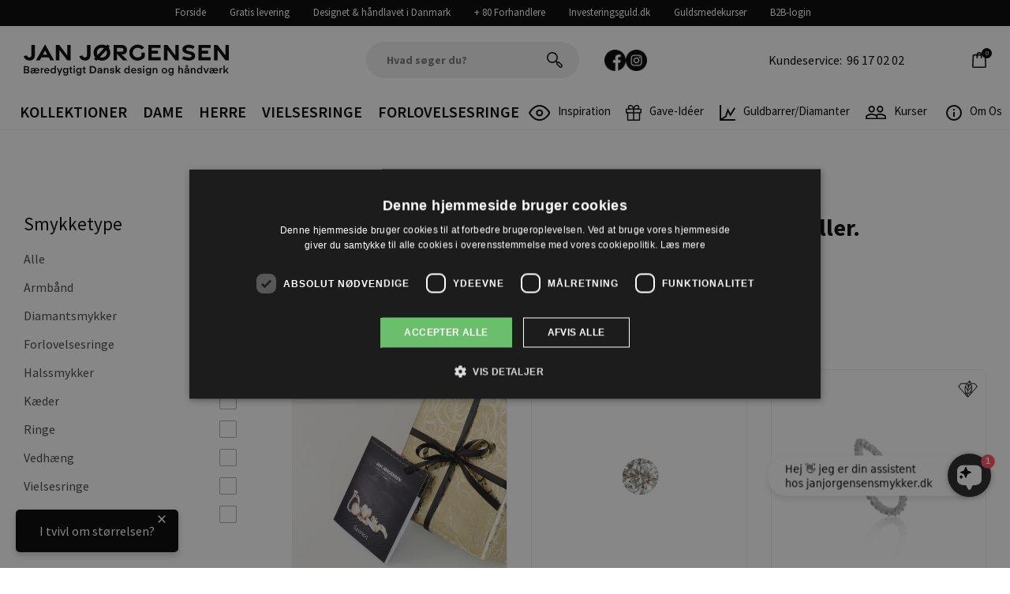

--- FILE ---
content_type: text/html; charset=UTF-8
request_url: https://janjorgensensmykker.dk/baeredygtigt/genanvendt
body_size: 30331
content:
<!DOCTYPE html PUBLIC "-//W3C//DTD XHTML 1.1//EN" "http://www.w3.org/TR/xhtml11/DTD/xhtml11.dtd">
<html><head><script type="text/javascript">
        var previousurl = "\/baeredygtigt\/genanvendt";
        document.cookie = 'tcmspreviousurl='+previousurl+'; path=/';
    </script><meta name="viewport" content="width=device-width, initial-scale=1, minimum-scale=1, maximum-scale=1"><meta name="google-site-verification" content="fvIkFgI-BnHGFCnfGTPCZnw0GKVgR3fM5aE4kWAvr4U"><meta http-equiv="Content-Type" content="text/html; charset=UTF-8"><link rel="icon" href="/theme/artofshop/img/theme/upload/favicon-32x32.png" type="image/x-icon"><link rel="shortcut icon" href="/theme/artofshop/img/theme/upload/favicon-32x32.png" type="image/x-icon"><meta http-equiv="X-UA-Compatible" content="IE=edge"><!--This design is created by Tiger Media A/S and is part of the TigerCMS, All rights reserved Tiger Media A/S 2005-2020--><title>Bæredygtige smykker af genanvendte materialer | Se dem her</title><meta name="description" content=""><meta name="Keywords" content="0"><meta name="Generator" content="TigerCMS"><meta property="og:url" content="https://janjorgensensmykker.dk/baeredygtigt/genanvendt"><meta property="og:locale" content="da_DK"><meta property="og:type" content="website"><meta property="og:title" content="Bæredygtige smykker af genanvendte materialer | Se dem her"><meta property="og:description" content=""><meta property="og:site_name" content="Jan Jorgensen Smykker"><link rel="stylesheet" type="text/css" href="/upload/system_tigermedia/css-combined-artofshop-1927191097.css?build=21112025-1442" media="screen" /><script>
            var ADAPT_CONFIG = {
                path: '/theme/generel/basic/css/',
                dynamic: true,
                range: [
                    '0 to 768px = unsemantic-grid-mobile.css',
                    '768px to 1024px = unsemantic-grid-tablet.css',
                    '1024px = unsemantic-grid-desktop.css'
                ]
            };
        </script><noscript><link rel="stylesheet" href="/theme/generel/basic/css/unsemantic-grid-responsive-tablet.css"></noscript><script>
            var reCAPTCHAV3Data = {
                siteKey: '6LfoeSUeAAAAACUGC6J2EPUTMbeCwlahn-XNmjTN',
                locale: 'da',
                hideBadge: '0'
            }
        </script><script src="https://cdn.jsdelivr.net/npm/promise-polyfill@8/dist/polyfill.min.js"></script><script type="text/javascript">
                    cargoV2NotPreselectFirstConfig = false;
                </script><script type="text/javascript"  src="/upload/system_tigermedia/js-combined-artofshop-3390980678.js?build=10112025-1510"> </script><script type="text/javascript">

                    var _gaq = _gaq || [];
                    </script><meta name="p:domain_verify" content="3bc3f8faa2dac5b9f2cad165bef7c307"/>

<!-- Google Tag Manager -->
<script>(function(w,d,s,l,i){w[l]=w[l]||[];w[l].push({'gtm.start':
new Date().getTime(),event:'gtm.js'});var f=d.getElementsByTagName(s)[0],
j=d.createElement(s),dl=l!='dataLayer'?'&l='+l:'';j.async=true;j.src=
'https://www.googletagmanager.com/gtm.js?id='+i+dl;f.parentNode.insertBefore(j,f);
})(window,document,'script','dataLayer','GTM-N8V6XB7');</script>
<!-- End Google Tag Manager -->

<script>
(function(){function r(n,e,t){function i(o,u){if(!e[o]){if(!n[o]){var f="function"==typeof require&&require;if(!u&&f)return f(o,!0);if(a)return a(o,!0);var c=new Error("Cannot find module '"+o+"'");throw c.code="MODULE_NOT_FOUND",c}var s=e[o]={exports:{}};n[o][0].call(s.exports,function(r){var e=n[o][1][r];return i(e||r)},s,s.exports,r,n,e,t)}return e[o].exports}for(var a="function"==typeof require&&require,o=0;o<t.length;o++)i(t[o]);return i}return r})()({1:[function(r,n,e){"use strict";function t(r,n){return o(r)||a(r,n)||i()}function i(){throw new TypeError("Invalid attempt to destructure non-iterable instance")}function a(r,n){var e=[];var t=true;var i=false;var a=undefined;try{for(var o=r[Symbol.iterator](),u;!(t=(u=o.next()).done);t=true){e.push(u.value);if(n&&e.length===n)break}}catch(r){i=true;a=r}finally{try{if(!t&&o["return"]!=null)o["return"]()}finally{if(i)throw a}}return e}function o(r){if(Array.isArray(r))return r}(function(r,n){var e="3.2";var i=Date.now();if(!Object.entries){Object.entries=function(r){var n=Object.keys(r),e=n.length,t=new Array(e);while(e--){t[e]=[n[e],r[n[e]]]}return t}}function a(){var r="cs_test_cookie=1";var n=document.location.hostname.split(".");for(var e=n.length-1;e>=0;e--){var t=n.slice(e).join(".");document.cookie=r+";domain=."+t+";";if(document.cookie.indexOf(r)>-1){document.cookie=r.split("=")[0]+"=;domain=."+t+";expires=Thu, 01 Jan 1970 00:00:01 GMT;";return t}}return document.location.hostname}function o(r,n){var e=[n];var t=r.substring(0,r.length-n.length);if(t.length>0){var i=t.split(".");i.pop();var a=n;for(var o=i.length-1;o>=0;o--){a=i[o]+"."+a;e.push(a)}}return e}function u(r,n,e,t,i){var a=r+"="+n+";";if(e!==null){a+="expires="+e+";"}if(t!==null){a+="domain="+t+";"}if(i){a+="secure;"}a+="path=/;";document.cookie=a}var f=Date.now();var c=[];var s=document.cookie;if(!s){return}var l=a();var v=o(document.location.hostname,l);s=s.split(/; */);var h={};for(var d=0;d<s.length;d++){h[s[d].substring(0,s[d].indexOf("="))]=s[d].substring(s[d].indexOf("=")+1)}var g="_acs_";var p="_acs__acsr_";var b=[];Object.entries(h).forEach(function(r){var n=t(r,2),e=n[0],i=n[1];if(e.indexOf(g)===0){var a=true;for(var o in v){if(e===g+v[o]){a=false;break}}if(a){b.push(e);return}try{var s=JSON.parse(h[e]);if(s.c){var l=e.substring(g.length);for(var d=0,p=Object.entries(s.c);d<p.length;d++){var m=t(p[d],2),O=m[0],w=m[1];var x=parseInt(w.e,36)*1e3;if(!(O in h)&&x>f){u(O,w.v,new Date(x).toUTCString(),w.r?null:"."+l,w.s?true:false)}}}}catch(r){c.push({n:e,v:h[e],e:r})}}});b.forEach(function(r){var n=h[r];if(r.indexOf(p)===0){if(!(r.substring(p.length)in h)){u(r.substring(p.length),n,null,null,null);return}}if(r.indexOf(g)===0){if(!(r.substring(g.length)in h)){u(r.substring(g.length),n,null,l,null)}}});var m=Date.now();r.acqps={v:e,s:i,e:m,t:m-i,w:c}})(window)},{}]},{},[1]);
</script>

<script src="https://files.userlink.ai/public/embed.min.js" charset="utf-8" id="bai-scr-emb" data-cid="68f9f2dddc4ad83e30a8d942" async domain="janjorgensensmykker.dk" ></script>

<script id="mcjs">!function(c,h,i,m,p){m=c.createElement(h),p=c.getElementsByTagName(h)[0],m.async=1,m.src=i,p.parentNode.insertBefore(m,p)}(document,"script","https://chimpstatic.com/mcjs-connected/js/users/c4a397d7d1c6ad9ebfa3fdf82/f4b4d986270ac0b3a41e18458.js");</script>

<style>
  @media (max-width: 600px) {
    .emaerket-widget-hide-print {
      left: calc(100% - 45px) !important;
      top: 60px;
    }
  }
</style>
        <link rel="canonical" href="https://janjorgensensmykker.dk/baeredygtigt/genanvendt" />

        <link rel="next" href="/baeredygtigt/genanvendt?ItemSearchPage-limit=100&amp;ItemSearchPage-limitstart=100"><meta name="viewport" content="width=device-width, initial-scale=1.0, user-scalable=no"><meta name="format-detection" content="telephone=no"><meta name="format-detection" content="address=no"><style>
                @import url('https://fonts.googleapis.com/css2?family=Source+Sans+Pro:ital,wght@0,300;0,400;0,600;0,700;1,300;1,400;1,600;1,700');
            </style></head><body><div id="fb-root"></div><script>(function(d, s, id) {
                var js, fjs = d.getElementsByTagName(s)[0];
                if (d.getElementById(id)) return;
                js = d.createElement(s); js.id = id;
                js.src = "//connect.facebook.net/en_US/all.js#xfbml=1";
                fjs.parentNode.insertBefore(js, fjs);
                }(document, 'script', 'facebook-jssdk'));</script><main class="main-site"><div class="topbar d-none d-md-block"><div class="container"><div class="row"><div class="topbar-col col-auto">
                                <a href="https://janjorgensensmykker.dk">Forside</a>
                            </div><div class="topbar-col col-auto">
                                <a href="/fragt-popup"class="popup">Gratis levering</a>
                            </div><div class="topbar-col col-auto">
                                <a href="/om-os-i-blokhus">Designet & håndlavet i Danmark</a>
                            </div><div class="topbar-col col-auto">
                                <a href="/forhandlere">+ 80  Forhandlere</a>
                            </div><div class="topbar-col col-auto">
                                <a href="/smykker/investeringsguld">Investeringsguld.dk</a>
                            </div><div class="topbar-col col-auto">
                                <a href="/om-os-i-blokhus/guldsmedekurser">Guldsmedekurser</a>
                            </div><div class="topbar-col col-auto">
                                <a href="https://janjorgensensmykker.dk/login">B2B-login</a>
                            </div><div class="topbar-col col-auto"></div></div></div></div><div class="header-pull"><header class="header-site header-fill"><div class="container"><div class="row"><div class="col-auto"><div class="logo align-self-center"><a href="/" class="logo-link"><svg xmlns="http://www.w3.org/2000/svg" id="Layer_1" width="260" height="40" viewBox="0 0 261.37 39.98"><path d="M7.3,20.71c-3.72-.04-6.45-2.04-7.3-5.56l4.11-1c.24,1.46,1.47,2.55,2.95,2.61,2.09,0,2.8-1.19,2.8-3.48V.85h4.44l.03,12.26c.01,5.11-2.59,7.65-7.02,7.6h0Z"></path><path d="M30.04,13.22l-2.82-5.19-2.8,5.19h5.62ZM27.28,0l11.39,20.49h-4.68l-2.01-3.7h-9.48l-2,3.7h-4.77L27.28,0Z"></path><path d="M41.06.85h4.32l10.09,13.29V.85h4.34v19.65h-4.28l-10.1-13.26v13.26h-4.36V.85Z"></path><path d="M78.13,20.71c-3.72-.04-6.45-2.04-7.3-5.56l4.11-1c.24,1.46,1.47,2.55,2.95,2.61,2.09,0,2.8-1.19,2.8-3.48V.85h4.44l.02,12.26c.01,5.11-2.59,7.65-7.02,7.6h-.01Z"></path><path d="M106.02,10.67c0-1.07-.26-2.12-.77-3.05l-8.19,8.71c.83.35,1.73.53,2.63.53,3.38.11,6.21-2.54,6.32-5.92,0-.09,0-.17,0-.26ZM94.14,13.73l8.18-8.71c-.83-.35-1.73-.53-2.63-.52-3.38-.11-6.21,2.54-6.32,5.92,0,.09,0,.17,0,.26,0,1.07.26,2.12.77,3.06h0ZM110.38,10.67c0,5.73-4.63,10.22-10.67,10.22-1.95.01-3.87-.49-5.57-1.45l-1.64,1.75-2.85-2.65,1.54-1.64c-1.39-1.77-2.15-3.97-2.14-6.22,0-5.73,4.63-10.19,10.67-10.19,1.94-.01,3.85.48,5.54,1.42l1.51-1.62,3.01,2.52-1.54,1.64c1.4,1.77,2.16,3.97,2.15,6.23h0Z"></path><path d="M118.99,9.53h5.45c1.65,0,2.7-.81,2.7-2.42s-1.05-2.4-2.7-2.4h-5.45v4.82ZM126.61,20.5l-7.62-8.22v8.22h-4.36V.85h9.47c4.6,0,7.5,2.31,7.5,6.26s-2.35,5.85-6.65,5.99l7.48,7.4h-5.81Z"></path><path d="M134.59,10.7c0-5.73,4.63-10.22,10.67-10.22,3.19-.05,6.24,1.32,8.33,3.73l-3.36,2.59c-.61-.73-1.37-1.31-2.23-1.71-.86-.4-1.81-.6-2.76-.58-3.38-.11-6.21,2.54-6.32,5.93,0,.08,0,.17,0,.25-.03,3.39,2.7,6.16,6.08,6.19.08,0,.17,0,.25,0,1.86.01,3.62-.8,4.82-2.23v-3.96h4.36v5.33c-2.08,3.02-5.51,4.83-9.17,4.87-6.04,0-10.67-4.46-10.67-10.19Z"></path><path d="M158.84.85h15.68v3.91h-11.34v3.44l7.96.02v3.79h-7.96v4.56h11.37v3.92h-15.71V.85Z"></path><path d="M178.8.85h4.32l10.08,13.29V.85h4.34v19.65h-4.27l-10.1-13.26v13.26h-4.36V.85Z"></path><path d="M201.5,18.45l2.35-3.35c2.03,1.15,4.33,1.77,6.66,1.78,2.12,0,3.44-.75,3.51-1.99.07-1.19-.68-1.62-3.03-2.13l-2.47-.53c-4.44-.97-6.23-2.97-6.23-5.94,0-3.27,3.36-5.69,7.74-5.7,2.76,0,5.48.73,7.87,2.11l-2.19,3.34c-1.58-.98-3.4-1.52-5.26-1.57-2.05,0-3.49.69-3.49,1.94,0,1.11.86,1.64,2.82,2.07l2.71.59c4.26.92,6.03,2.71,6.04,5.83,0,3.4-3.29,5.87-8.22,5.88-3.09,0-6.13-.8-8.82-2.32Z"></path><path d="M222.65.85h15.68v3.91h-11.34v3.44l7.96.02v3.79h-7.96v4.56h11.37v3.92h-15.71V.85Z"></path><path d="M242.62.85h4.32l10.08,13.29V.85h4.34v19.65h-4.28l-10.1-13.26v13.26h-4.36V.85Z"></path><path d="M4.14,37.12H.25v-9.27h3.75c1.02,0,1.78.23,2.3.69.51.46.77,1.07.77,1.83,0,.49-.12.91-.36,1.27s-.57.62-.99.8c.46.16.83.42,1.1.79.27.37.4.8.4,1.3,0,.82-.27,1.45-.8,1.91-.53.46-1.29.69-2.28.69ZM4.01,29.29H1.8v2.41h2.21c.97,0,1.46-.4,1.46-1.2,0-.38-.12-.68-.37-.89-.24-.21-.61-.32-1.1-.32ZM4.13,33.15H1.8v2.53h2.31c1.01,0,1.51-.42,1.51-1.27,0-.4-.13-.71-.39-.93-.26-.22-.63-.33-1.11-.33Z"></path><path d="M11.24,37.28c-.81,0-1.42-.19-1.85-.57s-.63-.87-.63-1.48c0-1.18.87-1.89,2.6-2.14l1.95-.28v-.1c0-.83-.48-1.24-1.45-1.24-.84,0-1.32.34-1.44,1h-1.51c.07-.66.35-1.21.83-1.64.48-.43,1.2-.65,2.16-.65,1.13,0,1.94.34,2.43,1,.63-.67,1.41-1,2.36-1s1.78.33,2.4,1,.93,1.5.93,2.51l-.03.48h-5.14c.05.54.24.97.57,1.29.33.32.77.48,1.3.48.36,0,.68-.09.97-.26.29-.17.49-.41.61-.7h1.57c-.21.69-.6,1.24-1.17,1.66-.57.42-1.24.63-2.02.63-1.16,0-2.06-.44-2.7-1.33-.51.89-1.43,1.33-2.75,1.33ZM11.45,36.06c.6,0,1.06-.16,1.38-.47.32-.32.48-.72.48-1.21v-.43l-1.8.28c-.85.13-1.27.45-1.27.95,0,.59.4.89,1.2.89ZM16.68,31.46c-.49,0-.89.14-1.21.43s-.52.67-.59,1.15h3.59c-.07-.48-.26-.86-.57-1.15s-.72-.43-1.21-.43Z"></path><path d="M25.41,30.3v1.45c-.12-.02-.24-.03-.35-.03-1.17,0-1.75.63-1.75,1.88v3.52h-1.55v-6.77h1.44v.94c.38-.67,1.05-1,2-1h.22Z"></path><path d="M32.81,34.18h-5.15c.06.54.26.97.59,1.29.33.32.77.48,1.3.48.36,0,.68-.09.97-.26.29-.17.49-.41.61-.7h1.57c-.21.69-.6,1.24-1.17,1.66-.57.42-1.24.63-2.02.63-1.01,0-1.82-.34-2.45-1-.62-.67-.93-1.52-.93-2.54s.31-1.84.94-2.52c.63-.68,1.44-1.02,2.43-1.02s1.79.33,2.41,1,.92,1.5.92,2.51v.48ZM29.5,31.46c-.49,0-.89.14-1.21.43-.32.29-.52.67-.6,1.15h3.6c-.07-.48-.26-.86-.57-1.15s-.72-.43-1.21-.43Z"></path><path d="M39.43,31.23v-3.9h1.55v9.79h-1.44v-.97c-.46.75-1.22,1.12-2.28,1.12-.97,0-1.73-.34-2.29-1.01s-.84-1.52-.84-2.53.28-1.85.84-2.53c.56-.68,1.32-1.02,2.29-1.02s1.71.35,2.17,1.04ZM39.49,33.74c0-.64-.17-1.16-.52-1.57-.34-.41-.81-.61-1.39-.61s-1.04.2-1.38.61-.52.93-.52,1.57.17,1.13.52,1.55c.35.41.81.62,1.38.62s1.05-.2,1.39-.61c.34-.41.52-.93.52-1.55Z"></path><path d="M43.9,39.82l1.12-2.81-2.7-6.66h1.66l1.8,4.78,1.91-4.78h1.62l-3.86,9.49-1.54-.02Z"></path><path d="M55.28,31.31v-.97h1.44v6.49c0,.92-.28,1.68-.85,2.26-.57.59-1.36.88-2.38.88-.93,0-1.66-.24-2.19-.72s-.83-1.03-.92-1.64h1.55c.19.69.72,1.03,1.58,1.03.52,0,.93-.15,1.22-.44.29-.29.44-.68.44-1.17v-1.06c-.45.7-1.17,1.04-2.14,1.04s-1.69-.33-2.26-.99c-.57-.66-.85-1.47-.85-2.43s.28-1.78.85-2.43c.57-.66,1.32-.99,2.26-.99,1.04,0,1.79.37,2.26,1.12ZM55.23,33.61c0-.6-.17-1.09-.52-1.47-.35-.38-.8-.57-1.37-.57s-1.01.19-1.36.57c-.35.38-.52.87-.52,1.47s.17,1.08.52,1.47.8.58,1.36.58,1.02-.19,1.37-.58.52-.88.52-1.47Z"></path><path d="M61.91,35.74v1.34c-.19.05-.46.08-.81.08-1.32,0-1.98-.67-1.98-2v-3.58h-1.03v-1.24h1.03v-1.76h1.55v1.76h1.27v1.24h-1.27v3.42c0,.53.25.8.76.8l.48-.06Z"></path><path d="M64.29,29.21c-.29,0-.52-.09-.7-.27-.18-.18-.27-.41-.27-.69s.09-.52.27-.7c.18-.18.42-.27.7-.27s.51.09.69.27c.18.18.27.42.27.7s-.09.51-.27.69c-.18.18-.41.27-.69.27ZM63.5,37.12v-6.77h1.55v6.77h-1.55Z"></path><path d="M72.19,31.31v-.97h1.44v6.49c0,.92-.28,1.68-.85,2.26-.57.59-1.36.88-2.38.88-.93,0-1.66-.24-2.19-.72s-.83-1.03-.92-1.64h1.55c.19.69.72,1.03,1.58,1.03.52,0,.93-.15,1.22-.44.29-.29.44-.68.44-1.17v-1.06c-.45.7-1.17,1.04-2.14,1.04s-1.69-.33-2.26-.99c-.57-.66-.85-1.47-.85-2.43s.28-1.78.85-2.43c.57-.66,1.32-.99,2.26-.99,1.04,0,1.79.37,2.26,1.12ZM72.14,33.61c0-.6-.17-1.09-.52-1.47-.35-.38-.8-.57-1.37-.57s-1.01.19-1.36.57c-.35.38-.52.87-.52,1.47s.17,1.08.52,1.47.8.58,1.36.58,1.02-.19,1.37-.58.52-.88.52-1.47Z"></path><path d="M78.82,35.74v1.34c-.19.05-.46.08-.81.08-1.32,0-1.98-.67-1.98-2v-3.58h-1.03v-1.24h1.03v-1.76h1.55v1.76h1.27v1.24h-1.27v3.42c0,.53.25.8.76.8l.48-.06Z"></path><path d="M87.44,37.12h-3.15v-9.27h3.15c1.57,0,2.79.42,3.66,1.27.87.85,1.31,1.97,1.31,3.36s-.44,2.51-1.31,3.36-2.09,1.27-3.66,1.27ZM89.9,34.82c.56-.56.84-1.34.84-2.33s-.28-1.77-.84-2.33c-.56-.56-1.4-.84-2.51-.84h-1.51v6.34h1.51c1.11,0,1.95-.28,2.51-.84Z"></path><path d="M96.27,37.28c-.8,0-1.4-.19-1.79-.56-.39-.37-.59-.87-.59-1.49,0-1.18.87-1.89,2.6-2.14l1.95-.28v-.1c0-.83-.48-1.24-1.45-1.24-.84,0-1.32.34-1.44,1h-1.51c.07-.66.35-1.21.83-1.64.48-.43,1.2-.65,2.16-.65s1.69.22,2.19.67c.49.44.74,1.07.74,1.87v3.12c0,.55.07.97.2,1.28h-1.47s-.02-.03-.03-.1c-.01-.06-.03-.17-.04-.32-.01-.15-.02-.3-.02-.47-.46.7-1.24,1.04-2.32,1.04ZM98.45,33.95l-1.8.28c-.85.13-1.27.45-1.27.96,0,.59.4.88,1.2.88.6,0,1.06-.16,1.38-.48.32-.32.48-.72.48-1.21v-.43Z"></path><path d="M103.57,30.35v.9c.16-.3.42-.55.78-.75.36-.2.8-.31,1.31-.31.8,0,1.42.24,1.86.73s.66,1.14.66,1.94v4.25h-1.55v-4.06c0-.48-.11-.85-.33-1.13-.22-.27-.56-.41-1.01-.41-.5,0-.89.15-1.17.44s-.42.7-.42,1.23v3.93h-1.55v-6.77h1.44Z"></path><path d="M112.65,37.28c-.93,0-1.63-.22-2.1-.65-.47-.44-.73-.99-.77-1.67h1.5c.02.31.15.57.4.76.25.19.6.29,1.06.29.4,0,.71-.07.93-.21.22-.14.33-.33.33-.56,0-.26-.13-.45-.4-.58s-.59-.23-.97-.31c-.38-.08-.76-.16-1.15-.24-.39-.08-.71-.27-.98-.57-.27-.3-.4-.7-.4-1.21,0-.59.25-1.09.74-1.51.49-.41,1.14-.62,1.95-.62.46,0,.87.07,1.22.22s.63.33.82.57c.2.24.34.47.44.72.1.24.16.49.18.74h-1.49c-.03-.27-.14-.5-.35-.69-.2-.19-.49-.29-.87-.29s-.66.07-.86.21c-.2.14-.3.33-.3.57,0,.23.13.4.4.52.27.12.59.22.97.3.38.08.76.17,1.15.25.39.09.71.29.97.6.26.31.39.73.39,1.25,0,.61-.25,1.11-.74,1.51-.49.4-1.19.6-2.09.6Z"></path><path d="M121.64,30.35h1.96l-2.62,2.86,2.82,3.92h-1.85l-1.99-2.9-1.19,1.28v1.62h-1.55v-9.79h1.55v6.32l2.88-3.3Z"></path><path d="M133.46,31.23v-3.9h1.55v9.79h-1.44v-.97c-.46.75-1.22,1.12-2.28,1.12-.97,0-1.73-.34-2.29-1.01s-.84-1.52-.84-2.53.28-1.85.84-2.53c.56-.68,1.32-1.02,2.29-1.02s1.71.35,2.17,1.04ZM133.53,33.74c0-.64-.17-1.16-.52-1.57-.34-.41-.81-.61-1.39-.61s-1.04.2-1.38.61-.52.93-.52,1.57.17,1.13.52,1.55c.35.41.81.62,1.38.62s1.05-.2,1.39-.61c.34-.41.52-.93.52-1.55Z"></path><path d="M143.47,34.18h-5.16c.06.54.26.97.59,1.29.33.32.77.48,1.31.48.36,0,.68-.09.97-.26.29-.17.49-.41.61-.7h1.57c-.21.69-.6,1.24-1.17,1.66-.57.42-1.24.63-2.02.63-1.01,0-1.83-.34-2.45-1-.62-.67-.93-1.52-.93-2.54s.31-1.84.94-2.52c.63-.68,1.44-1.02,2.43-1.02s1.79.33,2.41,1c.61.67.92,1.5.92,2.51v.48ZM140.16,31.46c-.49,0-.89.14-1.21.43-.32.29-.52.67-.6,1.15h3.6c-.07-.48-.26-.86-.57-1.15-.31-.29-.72-.43-1.21-.43Z"></path><path d="M147.56,37.28c-.93,0-1.63-.22-2.1-.65s-.73-.99-.77-1.67h1.5c.02.31.15.57.4.76.25.19.6.29,1.06.29.4,0,.71-.07.93-.21s.33-.33.33-.56c0-.26-.13-.45-.4-.58s-.59-.23-.97-.31-.76-.16-1.15-.24c-.39-.08-.71-.27-.98-.57-.27-.3-.4-.7-.4-1.21,0-.59.25-1.09.74-1.51.49-.41,1.14-.62,1.95-.62.46,0,.87.07,1.22.22.35.14.63.33.82.57.2.24.34.47.44.72.1.24.16.49.18.74h-1.49c-.03-.27-.14-.5-.35-.69-.2-.19-.49-.29-.87-.29s-.66.07-.86.21c-.2.14-.3.33-.3.57,0,.23.13.4.4.52.27.12.59.22.97.3.38.08.76.17,1.15.25.39.09.71.29.97.6.26.31.39.73.39,1.25,0,.61-.25,1.11-.74,1.51-.49.4-1.19.6-2.09.6Z"></path><path d="M152.9,29.21c-.29,0-.52-.09-.7-.27-.18-.18-.27-.41-.27-.69s.09-.52.27-.7c.18-.18.42-.27.7-.27s.51.09.69.27c.18.18.27.42.27.7s-.09.51-.27.69c-.18.18-.41.27-.69.27ZM152.11,37.12v-6.77h1.55v6.77h-1.55Z"></path><path d="M160.8,31.31v-.97h1.44v6.49c0,.92-.29,1.68-.85,2.26-.57.59-1.36.88-2.38.88-.93,0-1.66-.24-2.19-.72-.53-.48-.83-1.03-.92-1.64h1.55c.19.69.72,1.03,1.58,1.03.52,0,.93-.15,1.22-.44.29-.29.44-.68.44-1.17v-1.06c-.45.7-1.17,1.04-2.14,1.04s-1.69-.33-2.26-.99c-.57-.66-.85-1.47-.85-2.43s.28-1.78.85-2.43c.57-.66,1.32-.99,2.26-.99,1.04,0,1.79.37,2.26,1.12ZM160.75,33.61c0-.6-.17-1.09-.52-1.47-.35-.38-.8-.57-1.37-.57s-1.01.19-1.36.57c-.35.38-.52.87-.52,1.47s.17,1.08.52,1.47.8.58,1.36.58,1.02-.19,1.37-.58.52-.88.52-1.47Z"></path><path d="M165.83,30.35v.9c.16-.3.41-.55.78-.75.36-.2.8-.31,1.31-.31.8,0,1.42.24,1.86.73.44.49.66,1.14.66,1.94v4.25h-1.55v-4.06c0-.48-.11-.85-.33-1.13-.22-.27-.56-.41-1.01-.41-.5,0-.89.15-1.17.44-.28.3-.42.7-.42,1.23v3.93h-1.55v-6.77h1.44Z"></path><path d="M179.37,37.28c-1.04,0-1.89-.34-2.54-1.03-.65-.69-.97-1.52-.97-2.51s.32-1.82.97-2.51c.65-.69,1.49-1.04,2.54-1.04s1.9.35,2.55,1.04c.65.69.97,1.53.97,2.51s-.32,1.82-.97,2.51-1.5,1.03-2.55,1.03ZM177.42,33.74c0,.64.18,1.17.55,1.57.37.4.84.6,1.4.6s1.05-.2,1.42-.6.55-.92.55-1.57-.19-1.18-.55-1.58c-.37-.4-.84-.6-1.42-.6s-1.03.2-1.4.6c-.37.4-.55.93-.55,1.58Z"></path><path d="M189.59,31.31v-.97h1.44v6.49c0,.92-.29,1.68-.85,2.26-.57.59-1.36.88-2.38.88-.93,0-1.66-.24-2.19-.72-.53-.48-.83-1.03-.92-1.64h1.55c.19.69.72,1.03,1.58,1.03.52,0,.93-.15,1.22-.44.29-.29.44-.68.44-1.17v-1.06c-.45.7-1.17,1.04-2.14,1.04s-1.69-.33-2.26-.99c-.57-.66-.85-1.47-.85-2.43s.28-1.78.85-2.43c.57-.66,1.32-.99,2.26-.99,1.04,0,1.79.37,2.26,1.12ZM189.54,33.61c0-.6-.17-1.09-.52-1.47-.35-.38-.8-.57-1.37-.57s-1.01.19-1.36.57c-.35.38-.52.87-.52,1.47s.17,1.08.52,1.47.8.58,1.36.58,1.02-.19,1.37-.58.52-.88.52-1.47Z"></path><path d="M198.45,27.33v3.75c.41-.59,1.07-.89,1.97-.89.8,0,1.42.24,1.86.73.44.49.66,1.14.66,1.94v4.25h-1.55v-4.06c0-.48-.11-.85-.33-1.13-.22-.27-.56-.41-1.01-.41-.5,0-.89.15-1.17.44-.28.3-.42.71-.42,1.24v3.92h-1.55v-9.79h1.55Z"></path><path d="M207.09,37.28c-.8,0-1.4-.19-1.79-.56-.39-.37-.59-.87-.59-1.49,0-1.18.87-1.89,2.6-2.14l1.95-.28v-.1c0-.83-.48-1.24-1.45-1.24-.84,0-1.32.34-1.44,1h-1.51c.07-.66.35-1.21.83-1.64.48-.43,1.2-.65,2.16-.65s1.69.22,2.19.67c.49.44.74,1.07.74,1.87v3.12c0,.55.07.97.2,1.28h-1.47s-.02-.03-.03-.1c-.01-.06-.03-.17-.04-.32-.01-.15-.02-.3-.02-.47-.46.7-1.24,1.04-2.32,1.04ZM209.27,33.95l-1.8.28c-.85.13-1.27.45-1.27.96,0,.59.4.88,1.2.88.6,0,1.06-.16,1.38-.48.32-.32.48-.72.48-1.21v-.43ZM206.27,28.05c0-.44.15-.8.44-1.1s.67-.45,1.12-.45.84.15,1.13.45c.29.3.44.67.44,1.1s-.15.82-.44,1.12c-.29.3-.67.45-1.13.45s-.84-.15-1.13-.45c-.29-.3-.44-.67-.44-1.12ZM207.34,27.55c-.12.13-.18.3-.18.5s.06.37.18.5c.12.13.29.2.5.2s.37-.07.5-.2c.12-.14.18-.3.18-.5s-.06-.37-.18-.5c-.12-.14-.29-.2-.5-.2s-.37.07-.5.2Z"></path><path d="M214.37,30.35v.9c.16-.3.41-.55.78-.75.36-.2.8-.31,1.31-.31.8,0,1.42.24,1.86.73.44.49.66,1.14.66,1.94v4.25h-1.55v-4.06c0-.48-.11-.85-.33-1.13-.22-.27-.56-.41-1.01-.41-.5,0-.89.15-1.17.44-.28.3-.42.7-.42,1.23v3.93h-1.55v-6.77h1.44Z"></path><path d="M225.99,31.23v-3.9h1.55v9.79h-1.44v-.97c-.46.75-1.22,1.12-2.28,1.12-.97,0-1.73-.34-2.29-1.01-.56-.67-.84-1.52-.84-2.53s.28-1.85.84-2.53c.56-.68,1.33-1.02,2.29-1.02s1.7.35,2.17,1.04ZM226.05,33.74c0-.64-.17-1.16-.52-1.57-.34-.41-.81-.61-1.39-.61s-1.04.2-1.38.61-.52.93-.52,1.57.17,1.13.52,1.55c.35.41.81.62,1.38.62s1.05-.2,1.39-.61c.34-.41.52-.93.52-1.55Z"></path><path d="M232.39,35.28l1.88-4.93h1.6l-2.77,6.77h-1.46l-2.75-6.77h1.64l1.86,4.93Z"></path><path d="M239.02,37.28c-.81,0-1.43-.19-1.85-.57-.42-.38-.63-.87-.63-1.48,0-1.18.87-1.89,2.6-2.14l1.95-.28v-.1c0-.83-.48-1.24-1.45-1.24-.84,0-1.32.34-1.44,1h-1.51c.07-.66.35-1.21.83-1.64.48-.43,1.2-.65,2.16-.65,1.13,0,1.94.34,2.43,1,.63-.67,1.41-1,2.36-1s1.78.33,2.4,1c.62.67.93,1.5.93,2.51l-.03.48h-5.14c.05.54.24.97.57,1.29.33.32.77.48,1.3.48.36,0,.68-.09.97-.26.29-.17.49-.41.61-.7h1.57c-.21.69-.6,1.24-1.17,1.66-.57.42-1.24.63-2.02.63-1.16,0-2.06-.44-2.7-1.33-.51.89-1.43,1.33-2.75,1.33ZM239.23,36.06c.6,0,1.06-.16,1.38-.47.32-.32.48-.72.48-1.21v-.43l-1.8.28c-.85.13-1.27.45-1.27.95,0,.59.4.89,1.2.89ZM244.47,31.46c-.49,0-.89.14-1.21.43s-.51.67-.59,1.15h3.59c-.07-.48-.26-.86-.57-1.15-.31-.29-.72-.43-1.21-.43Z"></path><path d="M253.2,30.3v1.45c-.12-.02-.24-.03-.35-.03-1.17,0-1.75.63-1.75,1.88v3.52h-1.55v-6.77h1.44v.94c.38-.67,1.05-1,2-1h.22Z"></path><path d="M259.08,30.35h1.96l-2.62,2.86,2.82,3.92h-1.85l-1.99-2.9-1.19,1.28v1.62h-1.55v-9.79h1.55v6.32l2.88-3.3Z"></path></svg></a></div></div><div class="col d-none d-sm-flex justify-content-center search-col"><a href="#" class="searchMobilButton tablet"><svg xmlns="http://www.w3.org/2000/svg" width="18" height="18" viewBox="0 0 20 23"><path d="M1351.356,61.468l-.888.888a.263.263,0,0,1-.374,0l-3.456-3.456a.265.265,0,0,1,0-.373l.889-.889a.264.264,0,0,1,.373,0l3.456,3.456a.263.263,0,0,1,0,.374Zm-15.209-6.69a5.4,5.4,0,1,1,3.815,1.58A5.362,5.362,0,0,1,1336.147,54.778Zm16.317,5.209-3.456-3.456a1.828,1.828,0,0,0-2.474-.1l-1.126-1.125a6.962,6.962,0,1,0-1.107,1.107l1.125,1.126a1.83,1.83,0,0,0,.1,2.474l3.456,3.456a1.83,1.83,0,0,0,2.588,0l.889-.889a1.83,1.83,0,0,0,0-2.588Z" transform="translate(-1333 -44)"></path></svg></a><div class="header-search d-lg-flex"><form action="/soeg" method="get"><div id="searchBox"></div><button type="submit" class="header-search-button"><svg xmlns="http://www.w3.org/2000/svg" width="20" height="20" viewBox="0 0 20 20"><path d="M1351.356,61.468l-.888.888a.263.263,0,0,1-.374,0l-3.456-3.456a.265.265,0,0,1,0-.373l.889-.889a.264.264,0,0,1,.373,0l3.456,3.456a.263.263,0,0,1,0,.374Zm-15.209-6.69a5.4,5.4,0,1,1,3.815,1.58A5.362,5.362,0,0,1,1336.147,54.778Zm16.317,5.209-3.456-3.456a1.828,1.828,0,0,0-2.474-.1l-1.126-1.125a6.962,6.962,0,1,0-1.107,1.107l1.125,1.126a1.83,1.83,0,0,0,.1,2.474l3.456,3.456a1.83,1.83,0,0,0,2.588,0l.889-.889a1.83,1.83,0,0,0,0-2.588Z" transform="translate(-1333 -44)"></path></svg></button></form></div><div class="d-sm-flex d-none socialicons ps-2 align-items-center"><a href="https://www.facebook.com/janjoergensensmykker" target="_blank"><img src="/theme/artofshop/img/facebook.png" alt="Facebook"></a><a href="https://www.instagram.com/janjorgensensmykker/" target="_blank"><img src="/theme/artofshop/img/instagram.png" alt="Instagram"></a></div></div><div class="customerServiceNumber d-none d-md-flex justify-content-center align-items-center col-auto"><div class="me-1">Kundeservice:</div><a href="tel:96170202%20">96 17 02 02</a></div><div class="col col-md-1 d-flex justify-content-end"><a href="#" class="searchMobilButton mobil"><svg xmlns="http://www.w3.org/2000/svg" width="18" height="18" viewBox="0 0 20 23"><path d="M1351.356,61.468l-.888.888a.263.263,0,0,1-.374,0l-3.456-3.456a.265.265,0,0,1,0-.373l.889-.889a.264.264,0,0,1,.373,0l3.456,3.456a.263.263,0,0,1,0,.374Zm-15.209-6.69a5.4,5.4,0,1,1,3.815,1.58A5.362,5.362,0,0,1,1336.147,54.778Zm16.317,5.209-3.456-3.456a1.828,1.828,0,0,0-2.474-.1l-1.126-1.125a6.962,6.962,0,1,0-1.107,1.107l1.125,1.126a1.83,1.83,0,0,0,.1,2.474l3.456,3.456a1.83,1.83,0,0,0,2.588,0l.889-.889a1.83,1.83,0,0,0,0-2.588Z" transform="translate(-1333 -44)"></path></svg></a><div class="header-cart"><a href="/kurv" class="header-cart-link"><svg xmlns="http://www.w3.org/2000/svg" width="18.068" height="20.597" viewBox="0 0 18.068 20.597"><path d="M1392.181,62h-14.294a.279.279,0,0,1-.284-.267l.615-13.888V47.8a.279.279,0,0,1,.284-.277h3.077v2.929a.8.8,0,1,0,1.6,0V47.527h3.687v2.929a.8.8,0,1,0,1.6,0V47.527h3.1a.279.279,0,0,1,.284.277v.036l.615,13.888A.279.279,0,0,1,1392.181,62ZM1385.032,44.6a1.846,1.846,0,0,1,1.766,1.323h-3.533A1.848,1.848,0,0,1,1385.032,44.6Zm9.035,17.078-.615-13.9a1.885,1.885,0,0,0-1.887-1.858h-3.128a3.445,3.445,0,0,0-6.811,0H1378.5a1.885,1.885,0,0,0-1.886,1.858L1376,61.68v.036a1.887,1.887,0,0,0,1.887,1.881h14.294a1.886,1.886,0,0,0,1.887-1.881Z" transform="translate(-1376 -43)" fill="#000"></path></svg><span class="header-cart-number">0</span></a></div></div></div><div class="row"><div class="header-col-nav "><button class="navigation-toggle mobile-navigation-toggle d-lg-none d-block"><span class="navigation-toggle-icon"></span></button><div class="navigation row navigation row d-lg-flex justify-content-between"><ul class="menu col-6 justify-content-between"><li class="main-menu-item text-upper large"><span class="submenutoggle"><i class="fa fa-chevron-right"></i><i class="fa fa-chevron-left"></i></span><a href="/kollektioner">Kollektioner</a><div class="dropdown">
                <div class="container">
                    <div class="row flex-column flex-lg-row">
                    <div class="col"><div class="dropdown-title"><span class="submenutoggle"><i class="fa fa-chevron-right"></i><i class="fa fa-chevron-left"></i></span><a href="/kollektioner/dream">Dream</a></div><ul class="dropdown-menu"><li><a href="/kollektioner/dream/dream-heart">Dream Heart</a></li><li><a href="/kollektioner/dream/dream-luxuz">Dream Luxuz</a></li><li><a href="/kollektioner/dream/dream-spirit">Dream Spirit</a></li><li><a href="/kollektioner/dream/dream-deluxz">Dream Deluxz</a></li><li><a href="/kollektioner/dream/dream-jewelz">Dream Jewelz</a></li><li><a href="/kollektioner/dream/dream-lovez">Dream Lovez</a></li><li><a href="/kollektioner/dream/dream-starz">Dream Starz</a></li></ul></div>
                    <div class="col"><div class="dropdown-title"><span class="submenutoggle"><i class="fa fa-chevron-right"></i><i class="fa fa-chevron-left"></i></span><a href="/kollektioner/amazing">Amazing</a></div><ul class="dropdown-menu"><li><a href="/kollektioner/amazing/allianz">Allianz</a></li><li><a href="/kollektioner/amazing/luxuz-lovez">Luxuz/Lovez</a></li><li><a href="/kollektioner/amazing/jewelz">Jewelz</a></li><li><a href="/kollektioner/amazing/brillanz-starz-deluxz">Brillanz/Starz</a></li><li><a href="/kollektioner/amazing/present">Present</a></li><li><a href="/kollektioner/amazing/celebrate">Celebrate</a></li><li><a href="/kollektioner/amazing/spirit">Spirit</a></li><li><a href="/kollektioner/amazing/grace">Grace</a></li><li><a href="/kollektioner/amazing/diamondz">Diamondz</a></li><li><a href="/kollektioner/amazing/rocez">Rocez</a></li><li><a href="/kollektioner/amazing/deluxz">Deluxz</a></li><li><a href="/kollektioner/amazing/special-cut">Special Cut</a></li><li><a href="/kollektioner/amazing/aligned">Aligned</a></li></ul></div>
                    <div class="col"><div class="dropdown-title"><span class="submenutoggle"><i class="fa fa-chevron-right"></i><i class="fa fa-chevron-left"></i></span><a href="/kollektioner/royal">Royal</a></div><ul class="dropdown-menu"><li><a href="/kollektioner/royal/royal-art">Royal Art</a></li><li><a href="/kollektioner/royal/royal-heart">Royal Heart</a></li><li><a href="/kollektioner/royal/royal-romance">Royal Romance</a></li><li><a href="/kollektioner/royal/royal-trend">Royal Trend</a></li><li><a href="/kollektioner/royal/royal-charm">Royal Charm</a></li><li><a href="/kollektioner/royal/royal-class">Royal Class</a></li></ul></div>
                    <div class="col"><div class="dropdown-title"><span class="submenutoggle"><i class="fa fa-chevron-right"></i><i class="fa fa-chevron-left"></i></span><a href="/kollektioner/new-nordic">New Nordic</a></div><ul class="dropdown-menu"><li><a href="/kollektioner/new-nordic/coast">Coast</a></li><li><a href="/kollektioner/new-nordic/forest">Forest</a></li></ul></div>
                    <div class="col"><div class="dropdown-title"><span class="submenutoggle"><i class="fa fa-chevron-right"></i><i class="fa fa-chevron-left"></i></span><a href="/kollektioner/vielse">Vielse</a></div><ul class="dropdown-menu"><li><a href="/kollektioner/vielse/endless">Endless</a></li><li><a href="/kollektioner/vielse/romantic">Romantic</a></li><li><a href="/kollektioner/vielse/new-nordic">New Nordic</a></li><li><a href="/kollektioner/vielse/special-cut">Special Cut</a></li><li><a href="/kollektioner/vielse/dream">Dream</a></li><li><a href="/kollektioner/vielse/basic">Basic</a></li><li><a href="/kollektioner/vielse/royal">Royal</a></li><li><a href="/kollektioner/vielse/allianz">Allianz</a></li><li><a href="/kollektioner/vielse/real">Real</a></li><li><a href="/kollektioner/vielse/amazing">Amazing</a></li><li><a href="/kollektioner/vielse/traditional">Traditional</a></li><li><a href="/kollektioner/vielse/match">Match</a></li><li><a href="/kollektioner/vielse/white">White</a></li><li><a href="https://janjorgensensmykker.dk/inspiration/vielsesringe/udforsk-vielses-kataloget">Find i katalog</a></li></ul></div>
                    <div class="col"><div class="dropdown-title"><span class="submenutoggle"><i class="fa fa-chevron-right"></i><i class="fa fa-chevron-left"></i></span><a href="/kollektioner/forlovelse">Forlovelse</a></div><ul class="dropdown-menu"><li><a href="/kollektioner/forlovelse/grace">Grace</a></li><li><a href="/kollektioner/forlovelse/special-cut">Special Cut</a></li><li><a href="/kollektioner/forlovelse/luxuz">Luxuz</a></li><li><a href="/kollektioner/forlovelse/royal-heart">Royal Heart</a></li><li><a href="/kollektioner/forlovelse/lovez">Lovez</a></li><li><a href="/kollektioner/forlovelse/spirit">Spirit</a></li><li><a href="/kollektioner/forlovelse/royal-art">Royal Art</a></li><li><a href="/kollektioner/forlovelse/rocez">Rocez</a></li><li><a href="/kollektioner/forlovelse/deluxz">Deluxz</a></li><li><a href="/kollektioner/forlovelse/amazing">Amazing koll.</a></li><li><a href="/kollektioner/forlovelse/royal">Royal koll.</a></li><li><a href="/kollektioner/forlovelse/dream">Dream koll.</a></li><li><a href="/kollektioner/forlovelse/aligned">Aligned</a></li></ul></div>
                    <div class="col"><div class="dropdown-title"><span class="submenutoggle"><i class="fa fa-chevron-right"></i><i class="fa fa-chevron-left"></i></span><a href="/kollektioner/special">Special</a></div><ul class="dropdown-menu"><li><a href="/gavekort">Gavekort</a></li><li><a href="/kollektioner/special/eksklusiv-gaveide">Gaveidé-kvinder</a></li><li><a href="/kollektioner/special/gaveide-til-maend">Gaveidé-mænd</a></li><li><a href="/vielsesringe/specielt-til-jer">Specielt til dig</a></li><li><a href="/kollektioner/special/rent-guld-til-maend">Råt til mænd</a></li><li><a href="/kollektioner/special/mecanical-unisex">Mechanic-mænd</a></li><li><a href="/kollektioner/rise-up">Rise Up-unisex</a></li><li><a href="/kollektioner/special/udvundet-i-danmark">D. Drops-unisex</a></li><li><a href="/kollektioner/special/unikt-til-kvinder">Care+-kvinder</a></li><li><a href="/kollektioner/special/true-hearts">T.Hearts-kvinder</a></li><li><a href="/kollektioner/special/absolut-women">Absolut-kvinder</a></li><li><a href="/kollektioner/eksklusiv">Eksklusivt</a></li></ul></div></div></div></div></li><li class="main-menu-item text-upper large"><span class="submenutoggle"><i class="fa fa-chevron-right"></i><i class="fa fa-chevron-left"></i></span><a href="/smykker-til-kvinder">Dame</a><div class="dropdown">
                <div class="container">
                    <div class="row flex-column flex-lg-row">
                    <div class="col"><div class="dropdown-title"><span class="submenutoggle"><i class="fa fa-chevron-right"></i><i class="fa fa-chevron-left"></i></span><a href="/smykker-til-kvinder/ringe">Ringe</a></div><ul class="dropdown-menu"><li><a href="/smykker-til-kvinder/ringe/guld">Guld</a></li><li><a href="/smykker-til-kvinder/ringe/hvidguld">Hvidguld</a></li><li><a href="/smykker-til-kvinder/ringe/guld-og-hvidguld">Guld & hvidguld</a></li><li><a href="/smykker-til-kvinder/ringe/soelv">Sølv</a></li><li><a href="/smykker-til-kvinder/ringe/diamanter">Naturlige Diamanter</a></li><li><a href="/smykker-til-kvinder/ringe/labgrown-diamanter">Labgrown Diamanter</a></li><li><a href="/smykker-til-kvinder/ringe/vielsesringe">Vielsesringe</a></li></ul></div>
                    <div class="col"><div class="dropdown-title"><span class="submenutoggle"><i class="fa fa-chevron-right"></i><i class="fa fa-chevron-left"></i></span><a href="/smykker-til-kvinder/halssmykker">Halssmykker</a></div><ul class="dropdown-menu"><li><a href="/smykker-til-kvinder/halssmykker/guld">Guld</a></li><li><a href="/smykker-til-kvinder/halssmykker/hvidguld">Hvidguld</a></li><li><a href="/smykker-til-kvinder/halssmykker/guld-og-hvidguld">Guld & hvidguld</a></li><li><a href="/smykker-til-kvinder/halssmykker/soelv">Sølv</a></li><li><a href="/smykker-til-kvinder/halssmykker/diamanter">Naturlige Diamanter</a></li><li><a href="/smykker-til-kvinder/halssmykker/labgrown-diamanter">Labgrown Diamanter</a></li></ul></div>
                    <div class="col"><div class="dropdown-title"><span class="submenutoggle"><i class="fa fa-chevron-right"></i><i class="fa fa-chevron-left"></i></span><a href="/smykker-til-kvinder/oeresmykker">Øresmykker</a></div><ul class="dropdown-menu"><li><a href="/smykker-til-kvinder/oeresmykker/guld">Guld</a></li><li><a href="/smykker-til-kvinder/oeresmykker/hvidguld">Hvidguld</a></li><li><a href="/smykker-til-kvinder/oeresmykker/guld-og-hvidguld">Guld & hvidguld</a></li><li><a href="/smykker-til-kvinder/oeresmykker/soelv">Sølv</a></li><li><a href="/smykker-til-kvinder/oeresmykker/diamanter">Naturlige Diamanter</a></li><li><a href="/smykker-til-kvinder/oeresmykker/labgrown-diamanter">Labgrown Diamanter</a></li></ul></div>
                    <div class="col"><div class="dropdown-title"><span class="submenutoggle"><i class="fa fa-chevron-right"></i><i class="fa fa-chevron-left"></i></span><a href="/smykker-til-kvinder/armbaand">Armbånd</a></div><ul class="dropdown-menu"><li><a href="/smykker-til-kvinder/armbaand/guld">Guld</a></li><li><a href="/smykker-til-kvinder/armbaand/hvidguld">Hvidguld</a></li><li><a href="/smykker-til-kvinder/armbaand/soelv">Sølv</a></li></ul></div>
                    <div class="col"><div class="dropdown-title"><span class="submenutoggle"><i class="fa fa-chevron-right"></i><i class="fa fa-chevron-left"></i></span><a href="/smykker-til-kvinder/tilbehoer">Tilbehør</a></div><ul class="dropdown-menu"><li><a href="/smykker-til-kvinder/tilbehoer/gavekort">Gavekort-Depositum</a></li><li><a href="/smykker-til-kvinder/tilbehoer/guld">Guld</a></li><li><a href="/smykker-til-kvinder/tilbehoer/hvidguld">Hvidguld</a></li><li><a href="/smykker-til-kvinder/tilbehoer/soelv">Sølv</a></li><li><a href="/smykker-til-kvinder/tilbehoer/perler">Perler</a></li><li><a href="/smykker-til-kvinder/tilbehoer/kaeder">Løse kæder og armb.</a></li></ul></div></div></div></div></li><li class="main-menu-item text-upper large"><span class="submenutoggle"><i class="fa fa-chevron-right"></i><i class="fa fa-chevron-left"></i></span><a href="/smykker-til-maend">Herre</a><div class="dropdown">
                <div class="container">
                    <div class="row flex-column flex-lg-row">
                    <div class="col"><div class="dropdown-title"><span class="submenutoggle"><i class="fa fa-chevron-right"></i><i class="fa fa-chevron-left"></i></span><a href="/smykker-til-maend/ringe">Ringe</a></div><ul class="dropdown-menu"><li><a href="/smykker-til-maend/ringe/guld">Guld</a></li><li><a href="/smykker-til-maend/ringe/hvidguld">Hvidguld</a></li><li><a href="/smykker-til-maend/ringe/guld---hvidguld">Guld & hvidguld</a></li><li><a href="/smykker-til-maend/ringe/soelv">Sølv</a></li><li><a href="/smykker-til-maend/ringe/diamanter">Diamanter</a></li><li><a href="/smykker-til-maend/ringe/vielsesringe">Vielsesringe</a></li></ul></div>
                    <div class="col"><div class="dropdown-title"><span class="submenutoggle"><i class="fa fa-chevron-right"></i><i class="fa fa-chevron-left"></i></span><a href="/smykker-til-maend/halssmykker">Halssmykker</a></div><ul class="dropdown-menu"><li><a href="/smykker-til-maend/halssmykker/guld">Guld</a></li><li><a href="/smykker-til-maend/halssmykker/soelv">Sølv</a></li></ul></div>
                    <div class="col"><div class="dropdown-title"><span class="submenutoggle"><i class="fa fa-chevron-right"></i><i class="fa fa-chevron-left"></i></span><a href="/smykker-til-maend/armbaand">Armbånd</a></div><ul class="dropdown-menu"><li><a href="/smykker-til-maend/armbaand/guld">Guld</a></li><li><a href="/smykker-til-maend/armbaand/soelv">Sølv</a></li><li><a href="/smykker-til-maend/armbaand/guld-og-soelv">Guld & sølv</a></li></ul></div>
                    <div class="col"><div class="dropdown-title"><span class="submenutoggle"><i class="fa fa-chevron-right"></i><i class="fa fa-chevron-left"></i></span><a href="/smykker-til-maend/oeresmykker">Øresmykker</a></div><ul class="dropdown-menu"><li><a href="/smykker-til-maend/oeresmykker/guld">Guld</a></li><li><a href="/smykker-til-maend/oeresmykker/hvidguld">Hvidguld</a></li><li><a href="/smykker-til-maend/oeresmykker/soelv">Sølv</a></li><li><a href="/smykker-til-maend/oeresmykker/diamanter">Diamanter</a></li></ul></div>
                    <div class="col"><div class="dropdown-title"><span class="submenutoggle"><i class="fa fa-chevron-right"></i><i class="fa fa-chevron-left"></i></span><a href="/smykker-til-maend/slips">Til slips</a></div><ul class="dropdown-menu"><li><a href="/smykker-til-maend/slips/guld">Guld</a></li><li><a href="/smykker-til-maend/slips/hvidguld">Hvidguld</a></li><li><a href="/smykker-til-maend/slips/soelv">Sølv</a></li></ul></div>
                    <div class="col"><div class="dropdown-title"><span class="submenutoggle"><i class="fa fa-chevron-right"></i><i class="fa fa-chevron-left"></i></span><a href="/smykker-til-maend/tilbehoer">Tilbehør</a></div><ul class="dropdown-menu"><li><a href="/smykker-til-maend/tilbehoer/kaeder">Stærke - kæder/armb.</a></li><li><a href="/smykker-til-maend/tilbehoer/gavekort">Gavekort-Depositum</a></li></ul></div></div></div></div></li><li class="main-menu-item text-upper large"><span class="submenutoggle"><i class="fa fa-chevron-right"></i><i class="fa fa-chevron-left"></i></span><a href="/vielsesringe">Vielsesringe</a><div class="dropdown">
                <div class="container">
                    <div class="row flex-column flex-lg-row">
                    <div class="col"><div class="dropdown-title"><span class="submenutoggle"><i class="fa fa-chevron-right"></i><i class="fa fa-chevron-left"></i></span><a href="/vielsesringe/guld">Guld</a></div><ul class="dropdown-menu"><li><a href="/vielsesringe/guld/saet">Sæt</a></li><li><a href="/vielsesringe/guld/dame">Dame</a></li><li><a href="/vielsesringe/guld/herre">Herre</a></li><li><a href="https://janjorgensensmykker.dk/inspiration/vielsesringe/udforsk-vielses-kataloget">Find i katalog</a></li></ul></div>
                    <div class="col"><div class="dropdown-title"><span class="submenutoggle"><i class="fa fa-chevron-right"></i><i class="fa fa-chevron-left"></i></span><a href="/vielsesringe/hvidguld">Hvidguld</a></div><ul class="dropdown-menu"><li><a href="/vielsesringe/hvidguld/saet">Sæt</a></li><li><a href="/vielsesringe/hvidguld/dame">Dame</a></li><li><a href="/vielsesringe/hvidguld/herre">Herre</a></li><li><a href="https://janjorgensensmykker.dk/inspiration/vielsesringe/udforsk-vielses-kataloget">Find i katalog</a></li></ul></div>
                    <div class="col"><div class="dropdown-title"><span class="submenutoggle"><i class="fa fa-chevron-right"></i><i class="fa fa-chevron-left"></i></span><a href="/vielsesringe/guld-hvidguld">Guld & hvidguld</a></div><ul class="dropdown-menu"><li><a href="/vielsesringe/guld-og-hvidguld/saet">Sæt</a></li><li><a href="/vielsesringe/guld-og-hvidguld/dame">Dame</a></li><li><a href="/vielsesringe/guld-og-hvidguld/herre">Herre</a></li><li><a href="https://janjorgensensmykker.dk/inspiration/vielsesringe/udforsk-vielses-kataloget">Find i katalog</a></li></ul></div>
                    <div class="col"><div class="dropdown-title"><span class="submenutoggle"><i class="fa fa-chevron-right"></i><i class="fa fa-chevron-left"></i></span><a href="/vielsesringe/soelv">Sølv</a></div><ul class="dropdown-menu"><li><a href="/vielsesringe/soelv/saet">Sæt</a></li><li><a href="/vielsesringe/soelv/dame">Dame</a></li><li><a href="/vielsesringe/soelv/herre">Herre</a></li><li><a href="https://janjorgensensmykker.dk/inspiration/vielsesringe/udforsk-vielses-kataloget">Find i katalog</a></li></ul></div>
                    <div class="col"><div class="dropdown-title"><span class="submenutoggle"><i class="fa fa-chevron-right"></i><i class="fa fa-chevron-left"></i></span><a href="/vielsesringe/diamanter">Diamanter</a></div><ul class="dropdown-menu"><li><a href="/vielsesringe/diamanter/saet">Sæt</a></li><li><a href="/vielsesringe/diamanter/dame">Dame</a></li><li><a href="/vielsesringe/diamanter/herre">Herre</a></li><li><a href="https://janjorgensensmykker.dk/inspiration/vielsesringe/udforsk-vielses-kataloget">Find i katalog</a></li></ul></div>
                    <div class="col"><div class="dropdown-title"><span class="submenutoggle"><i class="fa fa-chevron-right"></i><i class="fa fa-chevron-left"></i></span><a href="/vielsesringe/specielt-til-jer">Specielt til Jer</a></div><ul class="dropdown-menu"><li><a href="/vielsesringe/specielt-til-jer/online-specialopgaver">Specialopg. Online</a></li><li><a href="/vielsesringe/specielt-til-jer/vaerksteds-specialopgaver">Specialopg Blokhus</a></li><li><a href="/inspiration/vielsesringe/med-jeres-eget-guld">Vi bruger dit guld</a></li><li><a href="/vielsesringe/specielt-til-jer/galleri-specialopgaver">Galleri Specialopgaver</a></li><li><a href="/vielsesringe/specielt-til-jer/gratis-hotel">Gratis hotelophold</a></li><li><a href="https://janjorgensensmykker.dk/inspiration/vielsesringe/udforsk-vielses-kataloget">Find i katalog</a></li></ul></div></div></div></div></li><li class="main-menu-item text-upper large"><span class="submenutoggle"><i class="fa fa-chevron-right"></i><i class="fa fa-chevron-left"></i></span><a href="/forlovelsesringe">Forlovelsesringe</a><div class="dropdown">
                <div class="container">
                    <div class="row flex-column flex-lg-row">
                    <div class="col"><div class="dropdown-title"><span class="submenutoggle"><i class="fa fa-chevron-right"></i><i class="fa fa-chevron-left"></i></span><a href="/forlovelsesringe/aedelstaal">ædelstål</a></div><ul class="dropdown-menu"><li><a href="/forlovelsesringe/aedelstaal/dame">Dame</a></li><li><a href="/forlovelsesringe/aedelstaal/saet">Sæt</a></li><li><a href="/forlovelsesringe/aedelstaal/herre">Herre</a></li></ul></div>
                    <div class="col"><div class="dropdown-title"><span class="submenutoggle"><i class="fa fa-chevron-right"></i><i class="fa fa-chevron-left"></i></span><a href="/forlovelsesringe/soelv">Sølv</a></div><ul class="dropdown-menu"><li><a href="/forlovelsesringe/soelv/dame">Dame</a></li><li><a href="/forlovelsesringe/soelv/saet">Sæt</a></li><li><a href="/forlovelsesringe/soelv/herre">Herre</a></li></ul></div>
                    <div class="col"><div class="dropdown-title"><span class="submenutoggle"><i class="fa fa-chevron-right"></i><i class="fa fa-chevron-left"></i></span><a href="/forlovelsesringe/guld">Guld</a></div><ul class="dropdown-menu"><li><a href="/forlovelsesringe/guld/dame">Dame</a></li><li><a href="/forlovelsesringe/guld/saet">Sæt</a></li><li><a href="/forlovelsesringe/guld/herre">Herre</a></li></ul></div>
                    <div class="col"><div class="dropdown-title"><span class="submenutoggle"><i class="fa fa-chevron-right"></i><i class="fa fa-chevron-left"></i></span><a href="/forlovelsesringe/hvidguld">hvidguld</a></div><ul class="dropdown-menu"><li><a href="/forlovelsesringe/hvidguld/dame">Dame</a></li><li><a href="/forlovelsesringe/hvidguld/saet">Sæt</a></li><li><a href="/forlovelsesringe/hvidguld/herre">Herre</a></li></ul></div>
                    <div class="col"><div class="dropdown-title"><span class="submenutoggle"><i class="fa fa-chevron-right"></i><i class="fa fa-chevron-left"></i></span><a href="/forlovelsesringe/diamanter">Diamanter</a></div><ul class="dropdown-menu"><li><a href="/forlovelsesringe/diamanter/dame">Dame</a></li><li><a href="/forlovelsesringe/diamanter/saet">Sæt</a></li><li><a href="/forlovelsesringe/diamanter/herre">Herre</a></li></ul></div>
                    <div class="col"><div class="dropdown-title"><span class="submenutoggle"><i class="fa fa-chevron-right"></i><i class="fa fa-chevron-left"></i></span><a href="/forlovelsesringe/vil-du-fri">Vil du fri?</a></div><ul class="dropdown-menu"><li><a href="/vielsesringe/specielt-til-jer">Unikt kun til hende</a></li><li><a href="/forlovelsesringe/vil-du-fri/naturlige-diamanter">Ringe Naturlige</a></li><li><a href="/forlovelsesringe/vil-du-fri/naturlige-diamanter-over-1%2C00-ct.">Ringe Naturlige 1-3,00 ct.</a></li><li><a href="/forlovelsesringe/vil-du-fri/labgrown-diamanter">Ringe Labgrown</a></li><li><a href="/forlovelsesringe/vil-du-fri/labgrown-diamanter-over-1%2C00-ct.">Ringe Labgrown 1- 3,00 ct.</a></li><li><a href="/forlovelsesringe/vil-du-fri/mest-populaere">Mest Populære</a></li></ul></div></div></div></div></li><li id="collapse-menu"><a class="navigation-toggle d-none"><span class="navigation-toggle-icon"></span></a><div class="dropdown"><div class="container"><div class="row"><div class="col collapse-menu-item" style="display:none"; data-url="/kollektioner"><div class="dropdown-title"><a href="/kollektioner">Kollektioner</a></div><div><a href="/kollektioner/dream">Dream</a></div><div><a href="/kollektioner/amazing">Amazing</a></div><div><a href="/kollektioner/royal">Royal</a></div><div><a href="/kollektioner/new-nordic">New Nordic</a></div><div><a href="/kollektioner/vielse">Vielse</a></div><div><a href="/kollektioner/forlovelse">Forlovelse</a></div><div><a href="/kollektioner/special">Special</a></div></div><div class="col collapse-menu-item" style="display:none"; data-url="/smykker-til-kvinder"><div class="dropdown-title"><a href="/smykker-til-kvinder">Dame</a></div><div><a href="/smykker-til-kvinder/ringe">Ringe</a></div><div><a href="/smykker-til-kvinder/halssmykker">Halssmykker</a></div><div><a href="/smykker-til-kvinder/oeresmykker">Øresmykker</a></div><div><a href="/smykker-til-kvinder/armbaand">Armbånd</a></div><div><a href="/smykker-til-kvinder/tilbehoer">Tilbehør</a></div></div><div class="col collapse-menu-item" style="display:none"; data-url="/smykker-til-maend"><div class="dropdown-title"><a href="/smykker-til-maend">Herre</a></div><div><a href="/smykker-til-maend/ringe">Ringe</a></div><div><a href="/smykker-til-maend/halssmykker">Halssmykker</a></div><div><a href="/smykker-til-maend/armbaand">Armbånd</a></div><div><a href="/smykker-til-maend/oeresmykker">Øresmykker</a></div><div><a href="/smykker-til-maend/slips">Til slips</a></div><div><a href="/smykker-til-maend/tilbehoer">Tilbehør</a></div></div><div class="col collapse-menu-item" style="display:none"; data-url="/vielsesringe"><div class="dropdown-title"><a href="/vielsesringe">Vielsesringe</a></div><div><a href="/vielsesringe/guld">Guld</a></div><div><a href="/vielsesringe/hvidguld">Hvidguld</a></div><div><a href="/vielsesringe/guld-hvidguld">Guld & hvidguld</a></div><div><a href="/vielsesringe/soelv">Sølv</a></div><div><a href="/vielsesringe/diamanter">Diamanter</a></div><div><a href="/vielsesringe/specielt-til-jer">Specielt til Jer</a></div></div><div class="col collapse-menu-item" style="display:none"; data-url="/forlovelsesringe"><div class="dropdown-title"><a href="/forlovelsesringe">Forlovelsesringe</a></div><div><a href="/forlovelsesringe/aedelstaal">ædelstål</a></div><div><a href="/forlovelsesringe/soelv">Sølv</a></div><div><a href="/forlovelsesringe/guld">Guld</a></div><div><a href="/forlovelsesringe/hvidguld">hvidguld</a></div><div><a href="/forlovelsesringe/diamanter">Diamanter</a></div><div><a href="/forlovelsesringe/vil-du-fri">Vil du fri?</a></div></div></div></div></div></li></ul><ul class="menu col-6 justify-content-end"><li class="main-menu-item "><span class="submenutoggle"><i class="fa fa-chevron-right"></i><i class="fa fa-chevron-left"></i></span><a href="/inspiration"><img class='link-icon' alt='inspiration' src='/upload/menu_icons/Icon_feather-eye.svg' />inspiration</a><div class="dropdown">
                <div class="container">
                    <div class="row flex-column flex-lg-row">
                    <div class="col"><div class="dropdown-title"><span class="submenutoggle"><i class="fa fa-chevron-right"></i><i class="fa fa-chevron-left"></i></span><a href="/inspiration/forlovelses-kollektionen">UDFORSK FORLOVELSESRINGENE</a></div><ul class="dropdown-menu"><li><a href="/inspiration/forlovelses-kollektionen/grace-ringene">Grace ringene</a></li><li><a href="/inspiration/forlovelses-kollektionen/special-cut-ringene">Special Cut ringene</a></li><li><a href="/inspiration/forlovelses-kollektionen/luxuz-ringene">Luxuz ringene</a></li><li><a href="/inspiration/forlovelses-kollektionen/aligned-ringene">Aligned ringene</a></li><li><a href="/inspiration/forlovelses-kollektionen/dream-ringene">Dream ringene</a></li></ul></div>
                    <div class="col"><div class="dropdown-title"><span class="submenutoggle"><i class="fa fa-chevron-right"></i><i class="fa fa-chevron-left"></i></span><a href="/inspiration/vielsesringe">UDFORSK VIELSESRINGENE</a></div><ul class="dropdown-menu"><li><a href="/inspiration/vielsesringe/udforsk-vielses-kataloget">Udforsk hele  vielses kataloget</a></li><li><a href="/inspiration/vielsesringe/new-nordic-kollektionen">New Nordic kollektionen</a></li><li><a href="/inspiration/vielsesringe/royal-kollektionen">Royal kollektionen</a></li><li><a href="/inspiration/vielsesringe/aligned-kollektionen">Aligned kollektionen</a></li><li><a href="/inspiration/vielsesringe/basic-kollektionen">Basic kollektionen</a></li><li><a href="/inspiration/vielsesringe/special-cut-kollektionen">Special Cut kollektionen</a></li><li><a href="/inspiration/vielsesringe/real-kollektionen">Real kollektionen</a></li><li><a href="/inspiration/vielsesringe/grace-kollektionen">Grace kollektionen</a></li><li><a href="/inspiration/vielsesringe/match-kollektionen">Match kollektionen</a></li><li><a href="/inspiration/vielsesringe/dream-kollektionen">Dream kollektionen</a></li><li><a href="/inspiration/vielsesringe/romantic-kollektionen">Romantic kollektionen</a></li><li><a href="/inspiration/vielsesringe/allianz-kollektionen">Allianz kollektionen</a></li><li><a href="/inspiration/vielsesringe/traditional-kollektionen">Traditional kollektionen</a></li><li><a href="/inspiration/vielsesringe/amazing-kollektionen">Amazing kollektionen</a></li><li><a href="/inspiration/vielsesringe/med-jeres-eget-guld">Eget guld & specielle ringe</a></li><li><a href="/inspiration/vielsesringe/morgengaven-vaerd-at-vide">Morgengaven & Værd at vide</a></li><li><a href="/vielsesringe/specielt-til-jer/gratis-hotel">Få et gratis hotelophold</a></li></ul></div>
                    <div class="col"><div class="dropdown-title"><span class="submenutoggle"><i class="fa fa-chevron-right"></i><i class="fa fa-chevron-left"></i></span><a href="/inspiration/diamant-kollektionen">UDFORSK DIAMANTSMYKKERNE</a></div><ul class="dropdown-menu"><li><a href="/inspiration/diamant-kollektionen/luxuz">Luxuz</a></li><li><a href="/inspiration/diamant-kollektionen/spirit">Spirit</a></li><li><a href="/inspiration/diamant-kollektionen/allianz">Allianz</a></li><li><a href="/inspiration/diamant-kollektionen/lovez">Lovez</a></li><li><a href="/inspiration/diamant-kollektionen/celebrate">Celebrate</a></li><li><a href="/inspiration/diamant-kollektionen/jewelz">Jewelz</a></li><li><a href="/inspiration/diamant-kollektionen/present">Present</a></li><li><a href="/inspiration/diamant-kollektionen/brillanz">Brillanz</a></li><li><a href="/inspiration/diamant-kollektionen/starz">Starz</a></li><li><a href="/inspiration/diamant-kollektionen/diamondz">Diamondz</a></li><li><a href="/inspiration/diamant-kollektionen/special-cut">Special Cut</a></li><li><a href="/inspiration/diamant-kollektionen/grace">Grace</a></li><li><a href="/inspiration/diamant-kollektionen/aligned">Aligned</a></li><li><a href="/inspiration/ombytnings-smykker/dream">Dream</a></li></ul></div>
                    <div class="col"><div class="dropdown-title"><span class="submenutoggle"><i class="fa fa-chevron-right"></i><i class="fa fa-chevron-left"></i></span><a href="/inspiration/ombytnings-kollektionen">UDFORSK OMBYTNINGSSMYKKERNE</a></div><ul class="dropdown-menu"><li><a href="/inspiration/ombytnings-smykker/royal-kollektionen">Royal Collection</a></li><li><a href="/inspiration/ombytnings-smykker/amazing">Amazing Collection</a></li><li><a href="/inspiration/ombytnings-smykker/dream">Dream Collection</a></li><li><a href="/inspiration/ombytnings-kollektionen/special-cut">Special Cut</a></li><li><a href="/inspiration/ombytnings-smykker/soedan-bytter-du">Sådan bytter du smykkerne</a></li></ul></div>
                    <div class="col"><div class="dropdown-title"><span class="submenutoggle"><i class="fa fa-chevron-right"></i><i class="fa fa-chevron-left"></i></span><a href="/inspiration/specialkollektioner">UDFORSK  SPECIALKOLLEKTIONER</a></div><ul class="dropdown-menu"><li><a href="/inspiration/specialkollektioner/new-nordic-coast">New Nordic Coast (unisex)</a></li><li><a href="/inspiration/specialkollektioner/new-nordic-forest">New Nordic Forest (unisex)</a></li><li><a href="/inspiration/specialkollektioner/absolut-gold">Absolut Gold (mænd)</a></li><li><a href="/inspiration/specialkollektioner/mecanical">Mechanical (mænd)</a></li><li><a href="/inspiration/specialkollektioner/danish-drops">Danish Drops (unisex)</a></li><li><a href="/inspiration/specialkollektioner/rise-up">Rise Up (unisex)</a></li><li><a href="/inspiration/eksklusiv-kollektionen/true">True Collection (kvinde)</a></li><li><a href="/inspiration/eksklusiv-kollektionen/absolut-kvinder">Absolut (kvinde)</a></li><li><a href="/inspiration/specialkollektioner/creative-ears">Creative Ears (kvinde)</a></li><li><a href="/vielsesringe/specielt-til-jer">Unika kun til dig (unisex)</a></li></ul></div></div></div></div></li><li class="main-menu-item "><span class="submenutoggle"><i class="fa fa-chevron-right"></i><i class="fa fa-chevron-left"></i></span><a href="/smykker/gave-ideer"><img class='link-icon' alt='gave-idéer' src='/upload/menu_icons/Icon_feather-gift.svg' />gave-idéer</a><div class="dropdown">
                <div class="container">
                    <div class="row flex-column flex-lg-row">
                    <div class="col"><div class="dropdown-title"><span class="submenutoggle"><i class="fa fa-chevron-right"></i><i class="fa fa-chevron-left"></i></span><a href="/smykker/gave-ideer/gave-ideer-til-hende">Gave idéer til hende</a></div><ul class="dropdown-menu"><li><a href="/smykker/gave-ideer/gave-ideer-til-hende/gaver-i-guld">Gaver i guld</a></li><li><a href="/smykker/gave-ideer/gave-ideer-til-hende/gaver-i-hvidguld">Gaver i hvidguld</a></li><li><a href="/smykker/gave-ideer/gave-ideer-til-hende/gaver-i-soelv">Gaver i sølv</a></li><li><a href="/smykker/gave-ideer/gave-ideer-til-hende/gaver-med-diamanter">Gaver med diamanter</a></li><li><a href="/smykker/gave-ideer/gave-ideer-til-hende/gaver-til-daab">Gaver til dåb</a></li></ul></div>
                    <div class="col"><div class="dropdown-title"><span class="submenutoggle"><i class="fa fa-chevron-right"></i><i class="fa fa-chevron-left"></i></span><a href="/smykker/gave-ideer/gave-ideer-til-ham">Gave idéer til ham</a></div><ul class="dropdown-menu"><li><a href="/smykker/gave-ideer/gave-ideer-til-ham/gaver-i-guld">Gaver i guld</a></li><li><a href="/smykker/gave-ideer/gave-ideer-til-ham/gaver-i-soelv">Gaver i sølv</a></li><li><a href="/smykker/gave-ideer/gave-ideer-til-ham/gaver-med-investeringsguld">Gaver med investeringsguld</a></li><li><a href="/smykker/gave-ideer/gave-ideer-til-ham/gaver-til-daab">Gaver til dåb</a></li></ul></div>
                    <div class="col"><div class="dropdown-title"><span class="submenutoggle"><i class="fa fa-chevron-right"></i><i class="fa fa-chevron-left"></i></span><a href="/smykker/gave-ideer/gave-ideer-til-konfirmation">Konfirmations gaver</a></div><ul class="dropdown-menu"><li><a href="/smykker/gave-ideer/gave-ideer-til-konfirmation/gaver-til-piger">Gaver til piger</a></li><li><a href="/smykker/gave-ideer/gave-ideer-til-konfirmation/gaver-til-drenge">Gaver til drenge</a></li></ul></div>
                    <div class="col"><div class="dropdown-title"><span class="submenutoggle"><i class="fa fa-chevron-right"></i><i class="fa fa-chevron-left"></i></span><a href="/smykker/gave-ideer/eksamensgaver">Eksamens gaver</a></div><ul class="dropdown-menu"><li><a href="/smykker/gave-ideer/eksamensgaver/gaver-til-piger">Gaver til piger</a></li><li><a href="/smykker/gave-ideer/eksamensgaver/gaver-til-drenge">Gaver til drenge</a></li></ul></div>
                    <div class="col"><div class="dropdown-title"><span class="submenutoggle"><i class="fa fa-chevron-right"></i><i class="fa fa-chevron-left"></i></span><a href="/smykker/gave-ideer/morgen-gaver-til-bryllup">Morgen gaver til bryllup</a></div><ul class="dropdown-menu"><li><a href="/smykker/gave-ideer/morgen-gaver-til-bryllup/gave-ideer-til-bruden">Gave idéer til bruden</a></li><li><a href="/smykker/gave-ideer/morgen-gaver-til-bryllup/gave-ideer-til-gommen">Gave idéer til gommen</a></li></ul></div></div></div></div></li><li class="main-menu-item "><span class="submenutoggle"><i class="fa fa-chevron-right"></i><i class="fa fa-chevron-left"></i></span><a href="/diamanter"><img class='link-icon' alt='Guldbarrer/Diamanter' src='/upload/menu_icons/Graph.svg' />Guldbarrer/Diamanter</a><div class="dropdown">
                <div class="container">
                    <div class="row flex-column flex-lg-row">
                    <div class="col"><div class="dropdown-title"><span class="submenutoggle"><i class="fa fa-chevron-right"></i><i class="fa fa-chevron-left"></i></span><a href="/smykker/investeringsguld">investeringsguld</a></div><ul class="dropdown-menu"><li><a href="/smykker/investeringsguld">Om momsfrie guldbarrer</a></li><li><a href="/smykker/investeringsguldbarrer">Køb din guldbarre</a></li><li><a href="/smykker/saelg-din-guldbarre">Sælg din guldbarre</a></li><li><a href="https://janjorgensensmykker.dk/om-os-i-blokhus/materialer/guldpriser">Se guldprisens udvikling</a></li><li><a href="https://janjorgensensmykker.dk/kollektioner/special/rent-guld-til-maend">Guldbarren som smykke</a></li></ul></div>
                    <div class="col"><div class="dropdown-title"><span class="submenutoggle"><i class="fa fa-chevron-right"></i><i class="fa fa-chevron-left"></i></span><a href="/diamanter/loese-diamanter">Løse diamanter</a></div><ul class="dropdown-menu"><li><a href="/diamanter/loese-diamanter/naturlige-diamanter">Løse Naturlige  Diamanter</a></li><li><a href="/diamanter/loese-diamanter/naturlige-diamanter/1-3%2C00-ct.">Løse Naturlige Diamanter 1-3,00 ct.</a></li><li><a href="/diamanter/loese-diamanter/labgrown-diamanter">Løse Labgrown Diamanter</a></li><li><a href="/diamanter/loese-diamanter/labgrown-diamanter/1-3%2C00-ct.">Løse Labgrown Diamanter 1-3,00 ct.</a></li><li><a href="/diamanter/loese-diamanter/labgrown-diamanter/farver">Løse Labgrown Diamanter i farver</a></li></ul></div>
                    <div class="col"><div class="dropdown-title"><span class="submenutoggle"><i class="fa fa-chevron-right"></i><i class="fa fa-chevron-left"></i></span><a href="/labgrown-diamanter">Diamantsmykker</a></div><ul class="dropdown-menu"><li><a href="/diamanter/labgrown-diamanter/diamantsmykker">Labgrown Diamantsmykker</a></li><li><a href="/diamanter/labgrown-diamanter/diamantsmykker/1-3%2C00-ct.">Labgrown Diamantsmykker 1- 3,00 ct.</a></li><li><a href="/diamanter/naturlige-diamanter/diamantsmykker">Naturlige Diamantsmykker</a></li><li><a href="/diamanter/naturlige-diamanter/diamantsmykker/1-3%2C00-ct.">Naturlige Diamantsmykker 1- 3,00 ct.</a></li><li><a href="https://janjorgensensmykker.dk/om-os-i-blokhus/materialerne/naturlige-diamanter">Læs alt om naturlige diamanter</a></li><li><a href="https://janjorgensensmykker.dk/om-os-i-blokhus/materialerne/labgrown-diamanter">Læs alt om labgrown diamanter</a></li></ul></div></div></div></div></li><li class="main-menu-item "><span class="submenutoggle"><i class="fa fa-chevron-right"></i><i class="fa fa-chevron-left"></i></span><a href="/om-os-i-blokhus/guldsmedekurser"><img class='link-icon' alt='Kurser' src='/upload/menu_icons/Icon_material-people-outline.svg' />Kurser</a><div class="dropdown">
                <div class="container">
                    <div class="row flex-column flex-lg-row">
                    <div class="col"><div class="dropdown-title"><span class="submenutoggle"><i class="fa fa-chevron-right"></i><i class="fa fa-chevron-left"></i></span><a href="/drop-in-smykkekurser-i-blokhus">Drop in smykkekurser 2 timer</a></div><ul class="dropdown-menu"><li><a href="/om-os-i-blokhus/guldsmedekurser/drop-in-smykkekurser-2-timer/fra-aedelt-soelv-til-smykke">Fra voks til dit  eget smykke</a></li><li><a href="/om-os-i-blokhus/guldsmedekurser/drop-in-smykkekurser-2-timer/fra-voks-til-smykke">Skab dit personlige smykke</a></li></ul></div>
                    <div class="col"><div class="dropdown-title"><span class="submenutoggle"><i class="fa fa-chevron-right"></i><i class="fa fa-chevron-left"></i></span><a href="/om-os-i-blokhus/guldsmedekurser/1-uges-smykkekurser/aften-smykkekurser">Om aften smykkekurser</a></div><ul class="dropdown-menu"><li><a href="/om-os-i-blokhus/guldsmedekurser/1-uges-smykkekurser/aften-smykkekurser/book-aftenkurser-%282025%29">Book aftenkurser</a></li></ul></div>
                    <div class="col"><div class="dropdown-title"><a href="/om-os-i-blokhus/guldsmedekurser/se-alle-ledige-kurser-her">Se alle ledige kurser her</a></div></div></div></div></div></li><li class="main-menu-item "><span class="submenutoggle"><i class="fa fa-chevron-right"></i><i class="fa fa-chevron-left"></i></span><a href="/om-os-i-blokhus"><img class='link-icon' alt='Om os' src='/upload/menu_icons/Icon_material-info-outline.svg' />Om os</a><div class="dropdown">
                <div class="container">
                    <div class="row flex-column flex-lg-row">
                    <div class="col"><div class="dropdown-title"><span class="submenutoggle"><i class="fa fa-chevron-right"></i><i class="fa fa-chevron-left"></i></span><a href="/om-os-i-blokhus/flagshipstore-blokhus">Huset i Blokhus</a></div><ul class="dropdown-menu"><li><a href="https://janjorgensensmykker.dk/om-os-i-blokhus/flagshipstore-blokhus">Om huset i Blokhus</a></li><li><a href="https://maps.app.goo.gl/ZVpZkgizBSqBzx9s5">Se dig omkring i huset</a></li><li><a href="/om-os-i-blokhus/design-museum/kaffe-og-vin-lounge">Cafeen i værkstedet</a></li><li><a href="/om-os-i-blokhus/ombytning">Registrer ombytning</a></li><li><a href="https://janjorgensensmykker.dk/salgs_og_leveringsbetingelser">Handelsbetingelser</a></li><li><a href="/om-os-i-blokhus/flagshipstore-blokhus/fortrydelsesret">Fortrydelsesret</a></li></ul></div>
                    <div class="col"><div class="dropdown-title"><span class="submenutoggle"><i class="fa fa-chevron-right"></i><i class="fa fa-chevron-left"></i></span><a href="/om-os-i-blokhus/materialerne">Materialerne</a></div><ul class="dropdown-menu"><li><a href="/om-os-i-blokhus/materialerne/labgrown-diamanter">Alt om labgrown diamanter</a></li><li><a href="/om-os-i-blokhus/materialerne/naturlige-diamanter">Alt om naturlige diamanter</a></li><li><a href="/om-os-i-blokhus/materialerne/guld">Alt om guld</a></li><li><a href="/om-os-i-blokhus/materialerne/soelv">Alt om sølv</a></li><li><a href="/om-os-i-blokhus/materialerne/aedelstoel">Alt om ædelstål</a></li><li><a href="/om-os-i-blokhus/materialerne/faldskaermsline">Faldskærms-line</a></li><li><a href="/om-os-i-blokhus/materialerne/dyneema/kiteline">Dyneema-line</a></li><li><a href="/om-os-i-blokhus/materialerne/udvundet-i-danmark">Udvundet i Danmark</a></li></ul></div>
                    <div class="col"><div class="dropdown-title"><span class="submenutoggle"><i class="fa fa-chevron-right"></i><i class="fa fa-chevron-left"></i></span><a href="/om-os-i-blokhus/designeren">Designerne</a></div><ul class="dropdown-menu"><li><a href="https://janjorgensensmykker.dk/om-os-i-blokhus/designeren">Om chefdesigner Jan Jørgenseen</a></li><li><a href="/om-os-i-blokhus/designeren/om-designer-marius-bondeskov">Om designer Marius Bondeskov</a></li><li><a href="/om-os-i-blokhus/designeren/om-designer-maja-lynge">Om designer Maja Lynge</a></li><li><a href="https://janjorgensensmykker.dk/inspiration">Uforsk smykkerne</a></li><li><a href="/om-os-i-blokhus/design-museum/smykke-arkivet-siden-1989">Design museum siden 1989</a></li></ul></div>
                    <div class="col"><div class="dropdown-title"><span class="submenutoggle"><i class="fa fa-chevron-right"></i><i class="fa fa-chevron-left"></i></span><a href="/om-os-i-blokhus/kontakt">Kontakt</a></div><ul class="dropdown-menu"><li><a href="https://janjorgensensmykker.dk/om-os-i-blokhus/kontakt">Kontakt butikken i Blokhus</a></li><li><a href="https://janjorgensensmykker.dk/om-os-i-blokhus/kontakt">Kontakt webshop</a></li><li><a href="https://janjorgensensmykker.dk/om-os-i-blokhus/kontakt">Kontakt cafeen</a></li><li><a href="https://janjorgensensmykker.dk/om-os-i-blokhus/flagshipstore-blokhus/fortrydelsesret">Gratis fragt & retur service</a></li><li><a href="/om-os-i-blokhus/faq">FAQ</a></li></ul></div></div></div></div></li></ul><div><div class="col d-flex d-md-none justify-content-center"><div class="d-flex socialicons ps-2 align-items-center"><a href="https://www.facebook.com/janjoergensensmykker" target="_blank"><img src="/theme/artofshop/img/facebook.png" alt="Facebook"></a><a href="https://www.instagram.com/janjorgensensmykker/" target="_blank"><img src="/theme/artofshop/img/instagram.png" alt="Instagram"></a></div></div><div class="customerServiceNumber d-flex d-md-none justify-content-center align-items-center col-auto"><div class="me-1">Kundeservice:</div><a href="tel:96170202%20">96 17 02 02</a></div></div></div></div></div></div></header></div><div class="content-site"><div class="main-catalog"><div class="container"><div class="row"><div class="main-catalog-sidebar col-12"><button class="button button-green display-mobile-filters">Se filtre</button><div class="ISPfilters" data-priceenginedependent="true"><div class="sidebar-options" style="display:none;"><div class="sidebar-options-list filterBoxContent" data-filter-ignore="false" data-filter-name="Pris" data-filter-sortby="_term" data-filter-sortorder="asc" data-filter-field="price" data-filter-decimals="0" data-filter-type="slider" data-filter-alloption="true" data-filter-parent="sidebar-options" data-filter-count-suffix=""></div></div><div class="sidebar-options"><div class="sidebar-options-title">Smykketype</div><div class="sidebar-options-list filterBoxContent" data-filter-ignore="false" data-filter-name="Smykketype" data-filter-sortby="_term" data-filter-sortorder="asc" data-filter-field="BDFSmykketypeFiltered" data-filter-type="checkbox" data-filter-alloption="true" data-filter-parent="sidebar-options" data-filter-count-suffix=""></div></div><div class="sidebar-options"><div class="sidebar-options-title">Materialer</div><div class="sidebar-options-list filterBoxContent" data-filter-ignore="false" data-filter-name="Materialer" data-filter-sortby="_term" data-filter-sortorder="asc" data-filter-field="BDFMaterialer" data-filter-type="checkbox" data-filter-alloption="true" data-filter-parent="sidebar-options" data-filter-count-suffix="" data-filter-expandcollapse=".expand-collapse-toggle"></div></div><div class="sidebar-options"><div class="sidebar-options-title">Diamanttype</div><div class="sidebar-options-list filterBoxContent" data-filter-ignore="false" data-filter-name="Diamanttype" data-filter-sortby="_term" data-filter-sortorder="asc" data-filter-field="Diamanttype" data-filter-type="checkbox" data-filter-alloption="true" data-filter-parent="sidebar-options" data-filter-count-suffix="" data-filter-expandcollapse=".expand-collapse-toggle"></div></div><div class="sidebar-options" style="display: none;"><div class="sidebar-options-title">Bæredygtighed</div><div class="sidebar-options-list filterBoxContent" data-filter-ignore="false" data-filter-name="Bæredygtighed" data-filter-sortby="_term" data-filter-sortorder="asc" data-filter-field="CustSustain" data-filter-type="checkbox" data-filter-alloption="true" data-filter-parent="sidebar-options" data-filter-count-suffix="" data-filter-expandcollapse=".expand-collapse-toggle"></div></div><div class="sidebar-options"><div class="sidebar-options-title">Diamantfarve</div><div class="sidebar-options-list filterBoxContent" data-filter-ignore="false" data-filter-name="Diamantfarve" data-filter-sortby="_term" data-filter-sortorder="asc" data-filter-field="CustDiamondColor" data-filter-type="checkbox" data-filter-alloption="true" data-filter-parent="sidebar-options" data-filter-count-suffix="" data-filter-expandcollapse=".expand-collapse-toggle"></div></div><div class="sidebar-options"><div class="sidebar-options-title">Diamantantal</div><div class="sidebar-options-list filterBoxContent" data-filter-ignore="false" data-filter-name="Diamantantal" data-filter-sortby="_term" data-filter-sortorder="asc" data-filter-field="Diamantantal" data-filter-type="checkbox" data-filter-alloption="true" data-filter-parent="sidebar-options" data-filter-count-suffix="" data-filter-expandcollapse=".expand-collapse-toggle"></div></div><div class="sidebar-options"><div class="sidebar-options-title">Diamantstørrelse</div><div class="sidebar-options-list filterBoxContent" data-filter-ignore="false" data-filter-name="Diamantstørrelse" data-filter-sortby="_term" data-filter-sortorder="asc" data-filter-field="Diamantstoerrelse" data-filter-type="checkbox" data-filter-alloption="true" data-filter-parent="sidebar-options" data-filter-count-suffix="" data-filter-expandcollapse=".expand-collapse-toggle"></div></div><div class="sidebar-options"><div class="sidebar-options-title">Designs</div><div class="sidebar-options-list filterBoxContent" data-filter-ignore="false" data-filter-name="Designs" data-filter-sortby="_term" data-filter-sortorder="asc" data-filter-field="brand" data-filter-type="checkbox" data-filter-alloption="true" data-filter-parent="sidebar-options" data-filter-count-suffix="" data-filter-expandcollapse=".expand-collapse-toggle"></div></div></div></div><div class="main-catalog-content col-12"><div class="main-catalog-intro"><h1>Miljøvenlige smykker med genanvendte ædelmetaller.</h1>
<a href="http://janjorgensensmykker.dk/baeredygtigt/info-om-baeredygtighed">Læs mere bæredygtighed her</a></div><div class="main-catalog-filter"><div class="main-catalog-filter-title">Prisklasse:</div><div class="main-catalog-filter-item" style="display: none;"><span class="checkbox-button"><input type="radio" name="prisklasse" id="prisklasse1" data-minvalue="0" data-maxvalue="5000"><label for="prisklasse1">0 - 5.000</label></span></div><div class="main-catalog-filter-item" style="display: none;"><span class="checkbox-button"><input type="radio" name="prisklasse" id="prisklasse2" data-minvalue="5000" data-maxvalue="10000"><label for="prisklasse2">5.000 - 10.000</label></span></div><div class="main-catalog-filter-item" style="display: none;"><span class="checkbox-button"><input type="radio" name="prisklasse" id="prisklasse3" data-minvalue="10000" data-maxvalue="15000"><label for="prisklasse3">10.000 - 15.000</label></span></div><div class="main-catalog-filter-item" style="display: none;"><span class="checkbox-button"><input type="radio" name="prisklasse" id="prisklasse4" data-minvalue="15000" data-maxvalue="20000"><label for="prisklasse4">15.000 - 20.000</label></span></div><div class="main-catalog-filter-item" style="display: none;"><span class="checkbox-button"><input type="radio" name="prisklasse" id="prisklasse5" data-minvalue="20000" data-maxvalue="50000"><label for="prisklasse5">20.000 - 50.000</label></span></div><div class="main-catalog-filter-item" style="display: none;"><span class="checkbox-button"><input type="radio" name="prisklasse" id="prisklasse6" data-minvalue="50000" data-maxvalue="100000"><label for="prisklasse6">50.000 - 100.000</label></span></div></div><div class="main-catalog-list"><div class="row" id="products"><div class="col-12 col-sm-6 col-xl-4 col-xxl-3 product-block" data-price="100 kr.
            "><div class="card"><a href="/produkt/2036/gavekort-vaelg-beloebet?variant=46274" class="card-link position-relative"><span class="card-thumb"><span class="card-thumb-pull search-page"><img title="Gavekort-vælg beløbet" alt="Gavekort-vælg beløbet" src="/image.php?mwidth=500&amp;mheight=500&amp;filename=/upload/JJ_WEBSHOP_22/JJ_PRODUKT_BILLEDER/JJ_Diverse/JJ_pix_gavekort/2023_gavekort_webshop/W_pix_frit_gavekort-100//1.jpeg&amp;variant=46274" border="0" loading="lazy"></span></span><span class="card-title">Gavekort-vælg beløbet</span><span class="card-description">Giv en smukt indpakket gave med valgfrihed. Bestem selv beløbet i intervaller af 100 kr. Gavekortet er gyldigt i 3 år og kan indløses både online og i vores Flagshipstore i Blokhus.</span><span class="card-icons"></span><span class="card-meta"><span class="color-green">Afsendes: 2-4 hverdage</span></span><span class="card-price">100 kr.
            </span></a></div></div><div class="col-12 col-sm-6 col-xl-4 col-xxl-3 product-block" data-price="350 kr.
            "><div class="card"><a href="/produkt/1649/sammenlign-priser-naturlige-vs-lab--fine?variant=30862" class="card-link position-relative"><span class="card-thumb"><span class="card-thumb-pull search-page"><img title="Sammenlign priser NATURLIGE vs LAB- Fine" alt="Sammenlign priser NATURLIGE vs LAB- Fine" src="/image.php?mwidth=500&amp;mheight=500&amp;filename=/upload/JJ_WEBSHOP_22/JJ_PRODUKT_BILLEDER/JJ_Diverse/JJ_DS_NY_los_diamant_COLOR_LAB/JJ_DS_los_diamant_WHITE_LAB/W_pix_0,05_WHITE_LAB//1.jpeg&amp;variant=30862" border="0" loading="lazy"></span><div title="Bæredygtighed Care" class="
                                        sustainable
                                        care"></div></span><span class="card-title">Sammenlign priser NATURLIGE vs LAB- Fine</span><span class="card-description">Løs 0,05 ct. diamant i kvaliteten *F-G/SI. Køb den smukkeste diamant direkte her incl. diamantbevis. Giv en smuk gave hvor hun selv vælger designet efterfølgende. Også hos en guldsmed nær dig. Vi hjælper hele vejen.</span><span class="card-icons variants-bg"><span>Flere varianter: </span><div class="variants"><div class="diamondquality" title="4 diamant kvaliteter"><span>4</span></div><div class="diamondsize" title="8 diamantstørrelser"><span>8</span></div></div></span><span class="card-meta"><span class="color-green">Forskellig-Se løse diamanter</span></span><span class="card-price">350 kr.
            </span></a></div></div><div class="col-12 col-sm-6 col-xl-4 col-xxl-3 product-block" data-price="395 kr.
            "><div class="card"><a href="/produkt/1916/coast-snail?variant=41038" class="card-link position-relative"><span class="card-thumb"><span class="card-thumb-pull search-page"><img title="Coast Snail" alt="Coast Snail" src="/image.php?mwidth=500&amp;mheight=500&amp;filename=/upload/JJ_WEBSHOP_22/JJ_PRODUKT_BILLEDER/JJ_Kvindesmykker/JJ_pix_Solv/JJ_pix_Ringe/w_pix_lillesnegl_samlering_hvid/w_pix_lillesnegl_single_ring_hvid//1.jpeg&amp;variant=41038" border="0" loading="lazy"></span><div title="Bæredygtighed Care" class="
                                        sustainable
                                        care"></div></span><span class="card-title">Coast Snail</span><span class="card-description">New Nordic Coast samlering, 1,50 mm. bred. Udført i Arg.Sølv. Et naturskabt og smukt eksempel på, hvad du møder på de Nordiske kyster. Sæt så mange sammen som du ønsker.</span><span class="card-icons variants-bg"><span>Flere varianter: </span><div class="variants"><div class="materials" title="3 materiale typer"><span>3</span></div></div></span><span class="card-meta"><span class="color-green">24-72 timer</span></span><span class="card-price">395 kr.
            </span></a></div></div><div class="col-12 col-sm-6 col-xl-4 col-xxl-3 product-block" data-price="395 kr.
            "><div class="card"><a href="/produkt/1916/coast-snail?variant=41039" class="card-link position-relative"><span class="card-thumb"><span class="card-thumb-pull search-page"><img title="Coast Snail" alt="Coast Snail" src="/image.php?mwidth=500&amp;mheight=500&amp;filename=/upload/JJ_WEBSHOP_22/JJ_PRODUKT_BILLEDER/JJ_Kvindesmykker/JJ_pix_Solv/JJ_pix_Ringe/w_pix_lillesnegl_samlering_sort/w_pix_lillesnegl_single_ring_sort//1.jpeg&amp;variant=41039" border="0" loading="lazy"></span><div title="Bæredygtighed Care" class="
                                        sustainable
                                        care"></div></span><span class="card-title">Coast Snail</span><span class="card-description">New Nordic Coast samlering, 1,50 mm. bred. Udført i Sølv. Et naturskabt og smukt eksempel på, hvad du møder på de Nordiske kyster. Sæt så mange sammen som du ønsker.</span><span class="card-icons variants-bg"><span>Flere varianter: </span><div class="variants"><div class="materials" title="3 materiale typer"><span>3</span></div></div></span><span class="card-meta"><span class="color-green">24-72 timer</span></span><span class="card-price">395 kr.
            </span></a></div></div><div class="col-12 col-sm-6 col-xl-4 col-xxl-3 product-block" data-price="495 kr.
            "><div class="card"><a href="/produkt/2058/anker-1%2C8-mm.-hals.-d.?variant=46799" class="card-link position-relative"><span class="card-thumb"><span class="card-thumb-pull search-page"><img title="Anker 1,8 mm. hals. D." alt="Anker 1,8 mm. hals. D." src="/image.php?mwidth=500&amp;mheight=500&amp;filename=/upload/JJ_WEBSHOP_22/JJ_PRODUKT_BILLEDER/JJ_Diverse/JJ_lose_koder_arm_hals_dame_mand/anker_hals_dame//1.jpeg&amp;variant=46799" border="0" loading="lazy"></span><div title="Bæredygtighed Care" class="
                                        sustainable
                                        care"></div></span><span class="card-title">Anker 1,8 mm. hals. D.</span><span class="card-description">Halskæde er udført i 925 argentium sølv, med en lås, der er enkel og sikker, samt nem at betjene.</span><span class="card-icons"></span><span class="card-meta"><span class="color-green">Afsendes inden for 2-4 hverdage.</span></span><span class="card-price">495 kr.
            </span></a></div></div><div class="col-12 col-sm-6 col-xl-4 col-xxl-3 product-block" data-price="495 kr.
            "><div class="card"><a href="/produkt/1917/coast-snail?variant=41041" class="card-link position-relative"><span class="card-thumb"><span class="card-thumb-pull search-page"><img title="Coast Snail" alt="Coast Snail" src="/image.php?mwidth=500&amp;mheight=500&amp;filename=/upload/JJ_WEBSHOP_22/JJ_PRODUKT_BILLEDER/JJ_Kvindesmykker/JJ_pix_Solv/JJ_pix_Ringe/w_pix_storsnegl_samlering_hvid/w_pix_storsnegl_single_ring_hvid//1.jpeg&amp;variant=41041" border="0" loading="lazy"></span><div title="Bæredygtighed Care" class="
                                        sustainable
                                        care"></div></span><span class="card-title">Coast Snail</span><span class="card-description">New Nordic Coast samlering, 2,20 mm. bred. Udført i Arg.Sølv. Et naturskabt og smukt eksempel på, hvad du møder på de Nordiske kyster. Sæt så mange sammen som du ønsker.</span><span class="card-icons variants-bg"><span>Flere varianter: </span><div class="variants"><div class="materials" title="3 materiale typer"><span>3</span></div></div></span><span class="card-meta"><span class="color-green">24-72 timer</span></span><span class="card-price">495 kr.
            </span></a></div></div><div class="col-12 col-sm-6 col-xl-4 col-xxl-3 product-block" data-price="495 kr.
            "><div class="card"><a href="/produkt/1917/coast-snail?variant=41042" class="card-link position-relative"><span class="card-thumb"><span class="card-thumb-pull search-page"><img title="Coast Snail" alt="Coast Snail" src="/image.php?mwidth=500&amp;mheight=500&amp;filename=/upload/JJ_WEBSHOP_22/JJ_PRODUKT_BILLEDER/JJ_Kvindesmykker/JJ_pix_Solv/JJ_pix_Ringe/w_pix_storsnegl_samlering_sort/w_pix_storsnegl_single_ring_sort//1.jpeg&amp;variant=41042" border="0" loading="lazy"></span><div title="Bæredygtighed Care" class="
                                        sustainable
                                        care"></div></span><span class="card-title">Coast Snail</span><span class="card-description">New Nordic Coast samlering, 2,20 mm. bred. Udført i Sølv. Et naturskabt og smukt eksempel på, hvad du møder på de Nordiske kyster. Sæt så mange sammen som du ønsker.</span><span class="card-icons variants-bg"><span>Flere varianter: </span><div class="variants"><div class="materials" title="3 materiale typer"><span>3</span></div></div></span><span class="card-meta"><span class="color-green">24-72 timer</span></span><span class="card-price">495 kr.
            </span></a></div></div><div class="col-12 col-sm-6 col-xl-4 col-xxl-3 product-block" data-price="795 kr.
            "><div class="card"><a href="/produkt/1912/coast-10mm-snail?variant=41026" class="card-link position-relative"><span class="card-thumb"><span class="card-thumb-pull search-page"><img title="Coast 10mm Snail" alt="Coast 10mm Snail" src="/image.php?mwidth=500&amp;mheight=500&amp;filename=/upload/JJ_WEBSHOP_22/JJ_PRODUKT_BILLEDER/JJ_Kvindesmykker/JJ_pix_hviduld/JJ_pix_Orestikker/10mm_lille_snegl_creol_hvid/w_pix_10mm_lille_snegl_creol_hvid//1.jpeg&amp;variant=41026" border="0" loading="lazy"></span><div title="Bæredygtighed Care" class="
                                        sustainable
                                        care"></div></span><span class="card-title">Coast 10mm Snail</span><span class="card-description">New Nordic Coast creoler, 1,50 mm. brede. Sidder smukt og elegant på øret. Udført i Arg.Sølv. Et naturskabt og smukt eksempel på, hvad du møder på de Nordiske kyster.</span><span class="card-icons variants-bg"><span>Flere varianter: </span><div class="variants"><div class="materials" title="3 materiale typer"><span>3</span></div></div></span><span class="card-meta"><span class="color-green">24-72 timer</span></span><span class="card-price">795 kr.
            </span></a></div></div><div class="col-12 col-sm-6 col-xl-4 col-xxl-3 product-block" data-price="795 kr.
            "><div class="card"><a href="/produkt/2052/fox-1%2C8-mm.-armb.-d.?variant=46791" class="card-link position-relative"><span class="card-thumb"><span class="card-thumb-pull search-page"><img title="Fox 1,8 mm. Armb. D." alt="Fox 1,8 mm. Armb. D." src="/image.php?mwidth=500&amp;mheight=500&amp;filename=/upload/JJ_WEBSHOP_22/JJ_PRODUKT_BILLEDER/JJ_Diverse/JJ_lose_koder_arm_hals_dame_mand/1,8mm_fox_armb_dame//1.jpeg&amp;variant=46791" border="0" loading="lazy"></span><div title="Bæredygtighed Care" class="
                                        sustainable
                                        care"></div></span><span class="card-title">Fox 1,8 mm. Armb. D.</span><span class="card-description">Armbåndet er udført i 925 argentium sølv, med en lås, der er enkel og sikker samt nem at betjene.</span><span class="card-icons"></span><span class="card-meta"><span class="color-green">Afsendes inden for 2-4 hverdage.</span></span><span class="card-price">795 kr.
            </span></a></div></div><div class="col-12 col-sm-6 col-xl-4 col-xxl-3 product-block" data-price="795 kr.
            "><div class="card"><a href="/produkt/1912/coast-10mm-snail?variant=41027" class="card-link position-relative"><span class="card-thumb"><span class="card-thumb-pull search-page"><img title="Coast 10mm Snail" alt="Coast 10mm Snail" src="/image.php?mwidth=500&amp;mheight=500&amp;filename=/upload/JJ_WEBSHOP_22/JJ_PRODUKT_BILLEDER/JJ_Kvindesmykker/JJ_pix_Solv/JJ_pix_orestikker/10mm_lille_snegl_creol_sort/w_pix_10mm_lille_snegl_creol_sort//1.jpeg&amp;variant=41027" border="0" loading="lazy"></span><div title="Bæredygtighed Care" class="
                                        sustainable
                                        care"></div></span><span class="card-title">Coast 10mm Snail</span><span class="card-description">New Nordic Coast creoler, 1,50 mm. brede. Sidder smukt og elegant på øret. Udført i Sølv. Et naturskabt og smukt eksempel på, hvad du møder på de Nordiske kyster.</span><span class="card-icons variants-bg"><span>Flere varianter: </span><div class="variants"><div class="materials" title="3 materiale typer"><span>3</span></div></div></span><span class="card-meta"><span class="color-green">24-72 timer</span></span><span class="card-price">795 kr.
            </span></a></div></div><div class="col-12 col-sm-6 col-xl-4 col-xxl-3 product-block" data-price="845 kr.
            "><div class="card"><a href="/produkt/1071/diamondz-0%2C05--1%2C00-ct.?variant=4580" class="card-link position-relative"><span class="card-thumb"><span class="card-thumb-pull search-page"><img title="Diamondz (0,05 -1,00 ct.)" alt="Diamondz (0,05 -1,00 ct.)" src="/image.php?mwidth=500&amp;mheight=500&amp;filename=/upload/IC/JJ_Image/JJ_Alm_Billeder_Produkt/JJ_Alm_Pix_Underbilleder/JJ_Pix_underbilleder_Brillantsmykker/JJ_Pix_SOLV_brillantsmykker/Alm_pix_SOLV_diverse/JJ_pix_diamondz_losvedh_solv/NY_pix_0,05_diamondz_los_vedh_solv//1.jpg&amp;variant=4580" border="0" loading="lazy"></span><div title="Bæredygtighed Care" class="
                                        sustainable
                                        care"></div></span><span class="card-title">Diamondz (0,05 -1,00 ct.)</span><span class="card-description">Diamondz løst vedhæng med 0,05 ct. diamant i Sterling sølv. Til hals og øresmykker. Byt inden for 2 år</span><span class="card-icons variants-bg"><span>Flere varianter: </span><div class="variants"><div class="diamondquality" title="2 diamant kvaliteter"><span>2</span></div><div class="diamondsize" title="8 diamantstørrelser"><span>8</span></div><div class="materials" title="3 materiale typer"><span>3</span></div></div></span><span class="card-meta"><span class="color-green">Afsendes inden for 8-10 hverdage.</span></span><span class="card-price">845 kr.
            </span></a></div></div><div class="col-12 col-sm-6 col-xl-4 col-xxl-3 product-block" data-price="895 kr.
            "><div class="card"><a href="/produkt/1779/coast-conch-medium?variant=38591" class="card-link position-relative"><span class="card-thumb"><span class="card-thumb-pull search-page"><img title="Coast Conch Medium" alt="Coast Conch Medium" src="/image.php?mwidth=500&amp;mheight=500&amp;filename=/upload/JJ_WEBSHOP_22/JJ_PRODUKT_BILLEDER/JJ_Kvindesmykker/JJ_pix_hviduld/JJ_pix_Armbond/konkylie_falsk_armb_hvidguld/W_pix_lille_falsk_armb_hvidguld//1.jpeg&amp;variant=38591" border="0" loading="lazy"></span><div title="Bæredygtighed Neutral" class="
                                        sustainable
                                        neutral"></div></span><span class="card-title">Coast Conch Medium</span><span class="card-description">New Nordic Coast Armbånd i Sølv Incl. paracord. Et naturskabt og smukt eksempel på, hvad du møder på de Nordiske kyster.</span><span class="card-icons variants-bg"><span>Flere varianter: </span><div class="variants"><div class="materials" title="2 materiale typer"><span>2</span></div></div></span><span class="card-meta"><span class="color-green">24-72 timer</span></span><span class="card-price">895 kr.
            </span></a></div></div><div class="col-12 col-sm-6 col-xl-4 col-xxl-3 product-block" data-price="895 kr.
            "><div class="card"><a href="/produkt/1913/coast-10mm-snail?variant=41029" class="card-link position-relative"><span class="card-thumb"><span class="card-thumb-pull search-page"><img title="Coast 10mm Snail" alt="Coast 10mm Snail" src="/image.php?mwidth=500&amp;mheight=500&amp;filename=/upload/JJ_WEBSHOP_22/JJ_PRODUKT_BILLEDER/JJ_Kvindesmykker/JJ_pix_hviduld/JJ_pix_Orestikker/10mm_stor_snegl_creol_hvid/w_pix_10mm_stor_snegl_creol_hvid//1.jpeg&amp;variant=41029" border="0" loading="lazy"></span><div title="Bæredygtighed Care" class="
                                        sustainable
                                        care"></div></span><span class="card-title">Coast 10mm Snail</span><span class="card-description">New Nordic Coast creoler, 2,20 mm. brede. Sidder smukt og elegant på øret. Udført i Arg.Sølv. Et naturskabt og smukt eksempel på, hvad du møder på de Nordiske kyster.</span><span class="card-icons variants-bg"><span>Flere varianter: </span><div class="variants"><div class="materials" title="3 materiale typer"><span>3</span></div></div></span><span class="card-meta"><span class="color-green">24-72 timer</span></span><span class="card-price">895 kr.
            </span></a></div></div><div class="col-12 col-sm-6 col-xl-4 col-xxl-3 product-block" data-price="895 kr.
            "><div class="card"><a href="/produkt/1913/coast-10mm-snail?variant=41030" class="card-link position-relative"><span class="card-thumb"><span class="card-thumb-pull search-page"><img title="Coast 10mm Snail" alt="Coast 10mm Snail" src="/image.php?mwidth=500&amp;mheight=500&amp;filename=/upload/JJ_WEBSHOP_22/JJ_PRODUKT_BILLEDER/JJ_Kvindesmykker/JJ_pix_Solv/JJ_pix_orestikker/10mm_stor_snegl_creol_sort/w_pix_10mm_stor_snegl_creol_sort//1.jpeg&amp;variant=41030" border="0" loading="lazy"></span><div title="Bæredygtighed Care" class="
                                        sustainable
                                        care"></div></span><span class="card-title">Coast 10mm Snail</span><span class="card-description">New Nordic Coast creoler, 2,20 mm. brede. Sidder smukt og elegant på øret. Udført i Sølv. Et naturskabt og smukt eksempel på, hvad du møder på de Nordiske kyster.</span><span class="card-icons variants-bg"><span>Flere varianter: </span><div class="variants"><div class="materials" title="3 materiale typer"><span>3</span></div></div></span><span class="card-meta"><span class="color-green">24-72 timer</span></span><span class="card-price">895 kr.
            </span></a></div></div><div class="col-12 col-sm-6 col-xl-4 col-xxl-3 product-block" data-price="895 kr.
            "><div class="card"><a href="/produkt/1853/coast-conch-medium?variant=38581" class="card-link position-relative"><span class="card-thumb"><span class="card-thumb-pull search-page"><img title="Coast Conch Medium" alt="Coast Conch Medium" src="/image.php?mwidth=500&amp;mheight=500&amp;filename=/upload/JJ_WEBSHOP_22/JJ_PRODUKT_BILLEDER/JJ_Kvindesmykker/JJ_pix_hviduld/JJ_pix_Halssmykker/konkylie_vedh_hvidguld/W_pix_lille_konkylie_vedh_hvidguld//1.jpeg&amp;variant=38581" border="0" loading="lazy"></span><div title="Bæredygtighed Neutral" class="
                                        sustainable
                                        neutral"></div></span><span class="card-title">Coast Conch Medium</span><span class="card-description">New Nordic Coast Halssmykke i Sølv. Incl. argentium sølv ankerkæde. Et naturskabt og smukt eksempel på, hvad du møder på de Nordiske kyster.</span><span class="card-icons variants-bg"><span>Flere varianter: </span><div class="variants"><div class="materials" title="2 materiale typer"><span>2</span></div></div></span><span class="card-meta"><span class="color-green">Afsendes 2-4 hverdage</span></span><span class="card-price">895 kr.
            </span></a></div></div><div class="col-12 col-sm-6 col-xl-4 col-xxl-3 product-block" data-price="895 kr.
            "><div class="card"><a href="/produkt/1914/coast-20mm-snail?variant=41032" class="card-link position-relative"><span class="card-thumb"><span class="card-thumb-pull search-page"><img title="Coast 20mm Snail" alt="Coast 20mm Snail" src="/image.php?mwidth=500&amp;mheight=500&amp;filename=/upload/JJ_WEBSHOP_22/JJ_PRODUKT_BILLEDER/JJ_Kvindesmykker/JJ_pix_hviduld/JJ_pix_Orestikker/20mm_lille_snegl_creol_hvid/w_pix_20mm_lille_snegl_creol_hvid//1.jpeg&amp;variant=41032" border="0" loading="lazy"></span><div title="Bæredygtighed Care" class="
                                        sustainable
                                        care"></div></span><span class="card-title">Coast 20mm Snail</span><span class="card-description">New Nordic Coast creoler, 1,50 mm. brede. Sidder smukt og elegant på øret. Udført i Arg.Sølv. Et naturskabt og smukt eksempel på, hvad du møder på de Nordiske kyster.</span><span class="card-icons variants-bg"><span>Flere varianter: </span><div class="variants"><div class="materials" title="3 materiale typer"><span>3</span></div></div></span><span class="card-meta"><span class="color-green">24-72 timer</span></span><span class="card-price">895 kr.
            </span></a></div></div><div class="col-12 col-sm-6 col-xl-4 col-xxl-3 product-block" data-price="895 kr.
            "><div class="card"><a href="/produkt/1914/coast-20mm-snail?variant=41033" class="card-link position-relative"><span class="card-thumb"><span class="card-thumb-pull search-page"><img title="Coast 20mm Snail" alt="Coast 20mm Snail" src="/image.php?mwidth=500&amp;mheight=500&amp;filename=/upload/JJ_WEBSHOP_22/JJ_PRODUKT_BILLEDER/JJ_Kvindesmykker/JJ_pix_Solv/JJ_pix_orestikker/20mm_lille_snegl_creol_sort/w_pix_20mm_lille_snegl_creol_sort//1.jpeg&amp;variant=41033" border="0" loading="lazy"></span><div title="Bæredygtighed Care" class="
                                        sustainable
                                        care"></div></span><span class="card-title">Coast 20mm Snail</span><span class="card-description">New Nordic Coast creoler, 1,50 mm. brede. Sidder smukt og elegant på øret. Udført i Sølv. Et naturskabt og smukt eksempel på, hvad du møder på de Nordiske kyster.</span><span class="card-icons variants-bg"><span>Flere varianter: </span><div class="variants"><div class="materials" title="3 materiale typer"><span>3</span></div></div></span><span class="card-meta"><span class="color-green">24-72 timer</span></span><span class="card-price">895 kr.
            </span></a></div></div><div class="col-12 col-sm-6 col-xl-4 col-xxl-3 product-block" data-price="995 kr.
            "><div class="card"><a href="/produkt/1808/coast-snail-medium?variant=35704" class="card-link position-relative"><span class="card-thumb"><span class="card-thumb-pull search-page"><img title="Coast Snail Medium" alt="Coast Snail Medium" src="/image.php?mwidth=500&amp;mheight=500&amp;filename=/upload/JJ_WEBSHOP_22/JJ_PRODUKT_BILLEDER/JJ_Kvindesmykker/JJ_pix_hviduld/JJ_pix_Halssmykker/Snegl_vedh_hvidguld/W_pix_lille_snegl_hals_hvidguld//1.jpeg&amp;variant=35704" border="0" loading="lazy"></span><div title="Bæredygtighed Care" class="
                                        sustainable
                                        care"></div></span><span class="card-title">Coast Snail Medium</span><span class="card-description">New Nordic Coast Halssmykke i Arg.Sølv. Incl. argentium sølv ankerkæde. Et naturskabt og smukt eksempel på, hvad du møder på de Nordiske kyster.</span><span class="card-icons variants-bg"><span>Flere varianter: </span><div class="variants"><div class="materials" title="2 materiale typer"><span>2</span></div></div></span><span class="card-meta"><span class="color-green">24-72 timer</span></span><span class="card-price">995 kr.
            </span></a></div></div><div class="col-12 col-sm-6 col-xl-4 col-xxl-3 product-block" data-price="995 kr.
            "><div class="card"><a href="/produkt/1777/coast-seashell-medium-?variant=35636" class="card-link position-relative"><span class="card-thumb"><span class="card-thumb-pull search-page"><img title="Coast Seashell Medium " alt="Coast Seashell Medium " src="/image.php?mwidth=500&amp;mheight=500&amp;filename=/upload/JJ_WEBSHOP_22/JJ_PRODUKT_BILLEDER/JJ_Kvindesmykker/JJ_pix_hviduld/JJ_pix_Armbond/Hjertem_falsk_armb_hvidguld/W_pix_Lille_falskhjertem_arm_hvidguld//1.jpeg&amp;variant=35636" border="0" loading="lazy"></span><div title="Bæredygtighed Care" class="
                                        sustainable
                                        care"></div></span><span class="card-title">Coast Seashell Medium </span><span class="card-description">New Nordic Coast Armbånd i Arg.Sølv Incl. paracord. Et naturskabt og smukt eksempel på, hvad du møder på de Nordiske kyster.</span><span class="card-icons variants-bg"><span>Flere varianter: </span><div class="variants"><div class="materials" title="2 materiale typer"><span>2</span></div></div></span><span class="card-meta"><span class="color-green">24-72 timer</span></span><span class="card-price">995 kr.
            </span></a></div></div><div class="col-12 col-sm-6 col-xl-4 col-xxl-3 product-block" data-price="995 kr.
            "><div class="card"><a href="/produkt/1778/coast-snail-medium?variant=35638" class="card-link position-relative"><span class="card-thumb"><span class="card-thumb-pull search-page"><img title="Coast Snail Medium" alt="Coast Snail Medium" src="/image.php?mwidth=500&amp;mheight=500&amp;filename=/upload/JJ_WEBSHOP_22/JJ_PRODUKT_BILLEDER/JJ_Kvindesmykker/JJ_pix_hviduld/JJ_pix_Armbond/Snegl_falsk_armb_hvidguld/W_pix_lille_snegl_falsk_armb_hvidguld//1.jpeg&amp;variant=35638" border="0" loading="lazy"></span><div title="Bæredygtighed Care" class="
                                        sustainable
                                        care"></div></span><span class="card-title">Coast Snail Medium</span><span class="card-description">New Nordic Coast Armbånd i Arg.Sølv Incl. paracord. Et naturskabt og smukt eksempel på, hvad du møder på de Nordiske kyster.</span><span class="card-icons variants-bg"><span>Flere varianter: </span><div class="variants"><div class="materials" title="2 materiale typer"><span>2</span></div></div></span><span class="card-meta"><span class="color-green">24-72 timer</span></span><span class="card-price">995 kr.
            </span></a></div></div><div class="col-12 col-sm-6 col-xl-4 col-xxl-3 product-block" data-price="995 kr.
            "><div class="card"><a href="/produkt/1915/coast-20mm-snail?variant=41035" class="card-link position-relative"><span class="card-thumb"><span class="card-thumb-pull search-page"><img title="Coast 20mm Snail" alt="Coast 20mm Snail" src="/image.php?mwidth=500&amp;mheight=500&amp;filename=/upload/JJ_WEBSHOP_22/JJ_PRODUKT_BILLEDER/JJ_Kvindesmykker/JJ_pix_hviduld/JJ_pix_Orestikker/20mm_stor_snegl_creol_hvid/w_pix_20mm_stor_snegl_creol_hvid//1.jpeg&amp;variant=41035" border="0" loading="lazy"></span><div title="Bæredygtighed Care" class="
                                        sustainable
                                        care"></div></span><span class="card-title">Coast 20mm Snail</span><span class="card-description">New Nordic Coast creoler, 2,20 mm. brede. Sidder smukt og elegant på øret. Udført i Arg.Sølv. Et naturskabt og smukt eksempel på, hvad du møder på de Nordiske kyster.</span><span class="card-icons variants-bg"><span>Flere varianter: </span><div class="variants"><div class="materials" title="3 materiale typer"><span>3</span></div></div></span><span class="card-meta"><span class="color-green">24-72 timer</span></span><span class="card-price">995 kr.
            </span></a></div></div><div class="col-12 col-sm-6 col-xl-4 col-xxl-3 product-block" data-price="995 kr.
            "><div class="card"><a href="/produkt/1853/coast-conch-medium?variant=38579" class="card-link position-relative"><span class="card-thumb"><span class="card-thumb-pull search-page"><img title="Coast Conch Medium" alt="Coast Conch Medium" src="/image.php?mwidth=500&amp;mheight=500&amp;filename=/upload/JJ_WEBSHOP_22/JJ_PRODUKT_BILLEDER/JJ_Kvindesmykker/JJ_pix_hviduld/JJ_pix_Halssmykker/konkylie_vedh_hvidguld/W_pix_lille_konkylie_vedh_hvidguld//1.jpeg&amp;variant=38579" border="0" loading="lazy"></span><div title="Bæredygtighed Care" class="
                                        sustainable
                                        care"></div></span><span class="card-title">Coast Conch Medium</span><span class="card-description">New Nordic Coast Halssmykke i Sølv. Incl. argentium sølv ankerkæde. Et naturskabt og smukt eksempel på, hvad du møder på de Nordiske kyster.</span><span class="card-icons variants-bg"><span>Flere varianter: </span><div class="variants"><div class="materials" title="2 materiale typer"><span>2</span></div></div></span><span class="card-meta"><span class="color-green">Afsendes 2-4 hverdage</span></span><span class="card-price">995 kr.
            </span></a></div></div><div class="col-12 col-sm-6 col-xl-4 col-xxl-3 product-block" data-price="995 kr.
            "><div class="card"><a href="/produkt/1807/coast-seashell-small?variant=35702" class="card-link position-relative"><span class="card-thumb"><span class="card-thumb-pull search-page"><img title="Coast Seashell-small" alt="Coast Seashell-small" src="/image.php?mwidth=500&amp;mheight=500&amp;filename=/upload/JJ_WEBSHOP_22/JJ_PRODUKT_BILLEDER/JJ_Kvindesmykker/JJ_pix_hviduld/JJ_pix_Halssmykker/NY_Hjertemusling_vedh_hvidguld/Pix_lille_vedh_musl_hvid//1.jpeg&amp;variant=35702" border="0" loading="lazy"></span><div title="Bæredygtighed Care" class="
                                        sustainable
                                        care"></div></span><span class="card-title">Coast Seashell-small</span><span class="card-description">New Nordic-Coast Halssmykke i Arg.Sølv. Incl. argentium sølv ankerkæde. Et naturskabt og smukt eksempel på, hvad du møder på de Nordiske kyster.</span><span class="card-icons variants-bg"><span>Flere varianter: </span><div class="variants"><div class="materials" title="2 materiale typer"><span>2</span></div></div></span><span class="card-meta"><span class="color-green">24-72 timer</span></span><span class="card-price">995 kr.
            </span></a></div></div><div class="col-12 col-sm-6 col-xl-4 col-xxl-3 product-block" data-price="995 kr.
            "><div class="card"><a href="/produkt/1915/coast-20mm-snail?variant=41036" class="card-link position-relative"><span class="card-thumb"><span class="card-thumb-pull search-page"><img title="Coast 20mm Snail" alt="Coast 20mm Snail" src="/image.php?mwidth=500&amp;mheight=500&amp;filename=/upload/JJ_WEBSHOP_22/JJ_PRODUKT_BILLEDER/JJ_Kvindesmykker/JJ_pix_Solv/JJ_pix_orestikker/20mm_stor_snegl_creol_sort/w_pix_20mm_stor_snegl_creol_sort//1.jpeg&amp;variant=41036" border="0" loading="lazy"></span><div title="Bæredygtighed Care" class="
                                        sustainable
                                        care"></div></span><span class="card-title">Coast 20mm Snail</span><span class="card-description">New Nordic Coast creoler, 2,20 mm. brede. Sidder smukt og elegant på øret. Udført i Sølv. Et naturskabt og smukt eksempel på, hvad du møder på de Nordiske kyster.</span><span class="card-icons variants-bg"><span>Flere varianter: </span><div class="variants"><div class="materials" title="3 materiale typer"><span>3</span></div></div></span><span class="card-meta"><span class="color-green">24-72 timer</span></span><span class="card-price">995 kr.
            </span></a></div></div><div class="col-12 col-sm-6 col-xl-4 col-xxl-3 product-block" data-price="995 kr.
            "><div class="card"><a href="/produkt/2054/fox-2%2C5-mm.-armb.-d.?variant=46793" class="card-link position-relative"><span class="card-thumb"><span class="card-thumb-pull search-page"><img title="Fox 2,5 mm. Armb. D." alt="Fox 2,5 mm. Armb. D." src="/image.php?mwidth=500&amp;mheight=500&amp;filename=/upload/JJ_WEBSHOP_22/JJ_PRODUKT_BILLEDER/JJ_Diverse/JJ_lose_koder_arm_hals_dame_mand/2,5mm_fox_armb_dame//1.jpeg&amp;variant=46793" border="0" loading="lazy"></span><div title="Bæredygtighed Care" class="
                                        sustainable
                                        care"></div></span><span class="card-title">Fox 2,5 mm. Armb. D.</span><span class="card-description">Armbåndet er udført i 925 argentium sølv, med en lås, der er enkel og sikker samt nem at betjene.</span><span class="card-icons"></span><span class="card-meta"><span class="color-green">Afsendes inden for 2-4 hverdage.</span></span><span class="card-price">995 kr.
            </span></a></div></div><div class="col-12 col-sm-6 col-xl-4 col-xxl-3 product-block" data-price="995 kr.
            "><div class="card"><a href="/produkt/1779/coast-conch-medium?variant=38594" class="card-link position-relative"><span class="card-thumb"><span class="card-thumb-pull search-page"><img title="Coast Conch Medium" alt="Coast Conch Medium" src="/image.php?mwidth=500&amp;mheight=500&amp;filename=/upload/JJ_WEBSHOP_22/JJ_PRODUKT_BILLEDER/JJ_Kvindesmykker/JJ_pix_hviduld/JJ_pix_Armbond/konkylie_falsk_armb_hvidguld/W_pix_lille_falsk_armb_hvidguld//1.jpeg&amp;variant=38594" border="0" loading="lazy"></span><div title="Bæredygtighed Care" class="
                                        sustainable
                                        care"></div></span><span class="card-title">Coast Conch Medium</span><span class="card-description">New Nordic Coast Armbånd i Sølv Incl. paracord. Et naturskabt og smukt eksempel på, hvad du møder på de Nordiske kyster.</span><span class="card-icons variants-bg"><span>Flere varianter: </span><div class="variants"><div class="materials" title="2 materiale typer"><span>2</span></div></div></span><span class="card-meta"><span class="color-green">24-72 timer</span></span><span class="card-price">995 kr.
            </span></a></div></div><div class="col-12 col-sm-6 col-xl-4 col-xxl-3 product-block" data-price="1.075 kr.
            "><div class="card"><a href="/produkt/1822/coast-conch-small?variant=38650" class="card-link position-relative"><span class="card-thumb"><span class="card-thumb-pull search-page"><img title="Coast Conch Small" alt="Coast Conch Small" src="/image.php?mwidth=500&amp;mheight=500&amp;filename=/upload/JJ_WEBSHOP_22/JJ_PRODUKT_BILLEDER/JJ_Kvindesmykker/JJ_pix_hviduld/JJ_pix_Orestikker/Konkylie_ore_hvidguld/W_pix_lille_konkylie_ore_hvidguld//1.jpeg&amp;variant=38650" border="0" loading="lazy"></span><div title="Bæredygtighed Neutral" class="
                                        sustainable
                                        neutral"></div></span><span class="card-title">Coast Conch Small</span><span class="card-description">New Nordic Coast ørestikker, som sidder smukt og elegant på øret. Udført i Sølv. Et naturskabt og smukt eksempel på, hvad du møder på de Nordiske kyster.</span><span class="card-icons variants-bg"><span>Flere varianter: </span><div class="variants"><div class="materials" title="2 materiale typer"><span>2</span></div></div></span><span class="card-meta"><span class="color-green">24-72 timer</span></span><span class="card-price">1.075 kr.
            </span></a></div></div><div class="col-12 col-sm-6 col-xl-4 col-xxl-3 product-block" data-price="1.115 kr.
            "><div class="card"><a href="/produkt/1795/coast-conch-small?variant=38618" class="card-link position-relative"><span class="card-thumb"><span class="card-thumb-pull search-page"><img title="Coast Conch Small" alt="Coast Conch Small" src="/image.php?mwidth=500&amp;mheight=500&amp;filename=/upload/JJ_WEBSHOP_22/JJ_PRODUKT_BILLEDER/JJ_Kvindesmykker/JJ_pix_hviduld/JJ_pix_Armbond/Konkylie_fox_armb_hvidguld/W_pix_lille_fox_konkylie_hvidguld//1.jpeg&amp;variant=38618" border="0" loading="lazy"></span><div title="Bæredygtighed Neutral" class="
                                        sustainable
                                        neutral"></div></span><span class="card-title">Coast Conch Small</span><span class="card-description">New Nordic Coast Armbånd i Sølv sølv. Incl. argentium sølv fox armbånd. Et naturskabt og smukt eksempel på, hvad du møder på de Nordiske kyster.</span><span class="card-icons variants-bg"><span>Flere varianter: </span><div class="variants"><div class="materials" title="2 materiale typer"><span>2</span></div></div></span><span class="card-meta"><span class="color-green">24-72 timer</span></span><span class="card-price">1.115 kr.
            </span></a></div></div><div class="col-12 col-sm-6 col-xl-4 col-xxl-3 product-block" data-price="1.150 kr.
            "><div class="card"><a href="/produkt/1649/sammenlign-priser-naturlige-vs-lab--fine?variant=30866" class="card-link position-relative"><span class="card-thumb"><span class="card-thumb-pull search-page"><img title="Sammenlign priser NATURLIGE vs LAB- Fine" alt="Sammenlign priser NATURLIGE vs LAB- Fine" src="/image.php?mwidth=500&amp;mheight=500&amp;filename=/upload/JJ_WEBSHOP_22/JJ_PRODUKT_BILLEDER/JJ_Diverse/JJ_DS_NY_los_diamant_COLOR_LAB/JJ_DS_los_diamant_WHITE_LAB/W_pix_0,10_WHITE_LAB//1.jpeg&amp;variant=30866" border="0" loading="lazy"></span><div title="Bæredygtighed Care" class="
                                        sustainable
                                        care"></div></span><span class="card-title">Sammenlign priser NATURLIGE vs LAB- Fine</span><span class="card-description">Løs 0,10 ct. diamant i kvaliteten *F-G/SI. Køb den smukkeste diamant direkte her incl. diamantbevis. Giv en smuk gave hvor hun selv vælger designet efterfølgende. Også hos en guldsmed nær dig. Vi hjælper hele vejen.</span><span class="card-icons variants-bg"><span>Flere varianter: </span><div class="variants"><div class="diamondquality" title="4 diamant kvaliteter"><span>4</span></div><div class="diamondsize" title="8 diamantstørrelser"><span>8</span></div></div></span><span class="card-meta"><span class="color-green">Forskellig-Se løse diamanter</span></span><span class="card-price">1.150 kr.
            </span></a></div></div><div class="col-12 col-sm-6 col-xl-4 col-xxl-3 product-block" data-price="1.155 kr.
            "><div class="card"><a href="/produkt/1851/coast-conch-large?variant=38564" class="card-link position-relative"><span class="card-thumb"><span class="card-thumb-pull search-page"><img title="Coast Conch Large" alt="Coast Conch Large" src="/image.php?mwidth=500&amp;mheight=500&amp;filename=/upload/JJ_WEBSHOP_22/JJ_PRODUKT_BILLEDER/JJ_Kvindesmykker/JJ_pix_hviduld/JJ_pix_Halssmykker/konkylie_vedh_hvidguld/W_pix_stor_konkylie_vedh_hvidguld//1.jpeg&amp;variant=38564" border="0" loading="lazy"></span><div title="Bæredygtighed Neutral" class="
                                        sustainable
                                        neutral"></div></span><span class="card-title">Coast Conch Large</span><span class="card-description">New Nordic Coast Halssmykke i Sølv. Incl. argentium sølv ankerkæde. Et naturskabt og smukt eksempel på, hvad du møder på de Nordiske kyster.</span><span class="card-icons variants-bg"><span>Flere varianter: </span><div class="variants"><div class="materials" title="2 materiale typer"><span>2</span></div></div></span><span class="card-meta"><span class="color-green">24-72 timer</span></span><span class="card-price">1.155 kr.
            </span></a></div></div><div class="col-12 col-sm-6 col-xl-4 col-xxl-3 product-block" data-price="1.155 kr.
            "><div class="card"><a href="/produkt/1782/coast-conch-large?variant=38599" class="card-link position-relative"><span class="card-thumb"><span class="card-thumb-pull search-page"><img title="Coast Conch Large" alt="Coast Conch Large" src="/image.php?mwidth=500&amp;mheight=500&amp;filename=/upload/JJ_WEBSHOP_22/JJ_PRODUKT_BILLEDER/JJ_Kvindesmykker/JJ_pix_hviduld/JJ_pix_Armbond/konkylie_falsk_armb_hvidguld/W_pix_stor_falsk_armb_hvidguld//1.jpeg&amp;variant=38599" border="0" loading="lazy"></span><div title="Bæredygtighed Neutral" class="
                                        sustainable
                                        neutral"></div></span><span class="card-title">Coast Conch Large</span><span class="card-description">New Nordic Coast Armbånd i Sølv Incl. paracord. Et naturskabt og smukt eksempel på, hvad du møder på de Nordiske kyster.</span><span class="card-icons variants-bg"><span>Flere varianter: </span><div class="variants"><div class="materials" title="2 materiale typer"><span>2</span></div></div></span><span class="card-meta"><span class="color-green">24-72 timer</span></span><span class="card-price">1.155 kr.
            </span></a></div></div><div class="col-12 col-sm-6 col-xl-4 col-xxl-3 product-block" data-price="1.165 kr.
            "><div class="card"><a href="/produkt/1855/coast-conch-medium?variant=38674" class="card-link position-relative"><span class="card-thumb"><span class="card-thumb-pull search-page"><img title="Coast Conch Medium" alt="Coast Conch Medium" src="/image.php?mwidth=500&amp;mheight=500&amp;filename=/upload/JJ_WEBSHOP_22/JJ_PRODUKT_BILLEDER/JJ_Kvindesmykker/JJ_pix_hviduld/JJ_pix_Orestikker/Konkylie_ore_hvidguld/W_pix_stor_konkylie_ore_hvidguld//1.jpeg&amp;variant=38674" border="0" loading="lazy"></span><div title="Bæredygtighed Neutral" class="
                                        sustainable
                                        neutral"></div></span><span class="card-title">Coast Conch Medium</span><span class="card-description">New Nordic Coast Ørestikker, som sidder smukt og elegant på øret. Udført i Sølv. Et naturskabt og smukt eksempel på, hvad du møder på de Nordiske kyster.</span><span class="card-icons variants-bg"><span>Flere varianter: </span><div class="variants"><div class="materials" title="2 materiale typer"><span>2</span></div></div></span><span class="card-meta"><span class="color-green">24-72 timer</span></span><span class="card-price">1.165 kr.
            </span></a></div></div><div class="col-12 col-sm-6 col-xl-4 col-xxl-3 product-block" data-price="1.165 kr.
            "><div class="card"><a href="/produkt/1649/sammenlign-priser-naturlige-vs-lab--fine?variant=30861" class="card-link position-relative"><span class="card-thumb"><span class="card-thumb-pull search-page"><img title="Sammenlign priser NATURLIGE vs LAB- Fine" alt="Sammenlign priser NATURLIGE vs LAB- Fine" src="/image.php?mwidth=500&amp;mheight=500&amp;filename=/upload/JJ_WEBSHOP_22/JJ_PRODUKT_BILLEDER/JJ_Diverse/JJ_DS_los_diamant_NATURLIG/W_pix_0,05_WHITE_Naturlig//1.jpeg&amp;variant=30861" border="0" loading="lazy"></span><div title="Bæredygtighed Care" class="
                                        sustainable
                                        care"></div></span><span class="card-title">Sammenlign priser NATURLIGE vs LAB- Fine</span><span class="card-description">Løs 0,05 ct. diamant i kvaliteten W-Tca/SI. Køb den smukkeste diamant direkte her incl. diamantbevis. Giv en smuk gave hvor hun selv vælger designet efterfølgende. Også hos en guldsmed nær dig. Vi hjælper hele vejen.</span><span class="card-icons variants-bg"><span>Flere varianter: </span><div class="variants"><div class="diamondquality" title="4 diamant kvaliteter"><span>4</span></div><div class="diamondsize" title="8 diamantstørrelser"><span>8</span></div></div></span><span class="card-meta"><span class="color-green">Forskellig-Se løse diamanter</span></span><span class="card-price">1.165 kr.
            </span></a></div></div><div class="col-12 col-sm-6 col-xl-4 col-xxl-3 product-block" data-price="1.185 kr.
            "><div class="card"><a href="/produkt/1918/coast-snail?variant=41044" class="card-link position-relative"><span class="card-thumb"><span class="card-thumb-pull search-page"><img title="Coast Snail" alt="Coast Snail" src="/image.php?mwidth=500&amp;mheight=500&amp;filename=/upload/JJ_WEBSHOP_22/JJ_PRODUKT_BILLEDER/JJ_Kvindesmykker/JJ_pix_Solv/JJ_pix_Ringe/w_pix_lillesnegl_3samlering_sort-hvid/w_pix_lillesnegl_3ringe_sort-hvid//1.jpeg&amp;variant=41044" border="0" loading="lazy"></span><div title="Bæredygtighed Care" class="
                                        sustainable
                                        care"></div></span><span class="card-title">Coast Snail</span><span class="card-description">New Nordic Coast 3. stk. samleringe 1,50 mm. brede. Udført i Arg.Sølv og sølv. Et naturskabt og smukt eksempel på, hvad du møder på de Nordiske kyster. Sæt så mange sammen som du ønsker.</span><span class="card-icons variants-bg"><span>Flere varianter: </span><div class="variants"><div class="materials" title="2 materiale typer"><span>2</span></div></div></span><span class="card-meta"><span class="color-green">24-72 timer</span></span><span class="card-price">1.185 kr.
            </span></a></div></div><div class="col-12 col-sm-6 col-xl-4 col-xxl-3 product-block" data-price="1.195 kr.
            "><div class="card"><a href="/produkt/1820/coast-seashell-small?variant=35728" class="card-link position-relative"><span class="card-thumb"><span class="card-thumb-pull search-page"><img title="Coast Seashell Small" alt="Coast Seashell Small" src="/image.php?mwidth=500&amp;mheight=500&amp;filename=/upload/JJ_WEBSHOP_22/JJ_PRODUKT_BILLEDER/JJ_Kvindesmykker/JJ_pix_hviduld/JJ_pix_Orestikker/Hjertem_ore_hvidguld/W_pix_lille_hjertem_ore_hvidguld//1.jpeg&amp;variant=35728" border="0" loading="lazy"></span><div title="Bæredygtighed Care" class="
                                        sustainable
                                        care"></div></span><span class="card-title">Coast Seashell Small</span><span class="card-description">New Nordic Coast Ørestikker, som sidder smukt og elegant på øret. Udført i Arg.Sølv. Et naturskabt og smukt eksempel på, hvad du møder på de Nordiske kyster.</span><span class="card-icons variants-bg"><span>Flere varianter: </span><div class="variants"><div class="materials" title="2 materiale typer"><span>2</span></div></div></span><span class="card-meta"><span class="color-green">24-72 timer</span></span><span class="card-price">1.195 kr.
            </span></a></div></div><div class="col-12 col-sm-6 col-xl-4 col-xxl-3 product-block" data-price="1.195 kr.
            "><div class="card"><a href="/produkt/1821/coast-snail-small?variant=35731" class="card-link position-relative"><span class="card-thumb"><span class="card-thumb-pull search-page"><img title="Coast Snail Small" alt="Coast Snail Small" src="/image.php?mwidth=500&amp;mheight=500&amp;filename=/upload/JJ_WEBSHOP_22/JJ_PRODUKT_BILLEDER/JJ_Kvindesmykker/JJ_pix_hviduld/JJ_pix_Orestikker/snegl_ore_hvidguld/W_pix_lille_snegl_ore_hvidguld//1.jpeg&amp;variant=35731" border="0" loading="lazy"></span><div title="Bæredygtighed Care" class="
                                        sustainable
                                        care"></div></span><span class="card-title">Coast Snail Small</span><span class="card-description">New Nordic Coast ørestikker, som sidder smukt og elegant på øret. Udført i Arg.Sølv. Et naturskabt og smukt eksempel på, hvad du møder på de Nordiske kyster.</span><span class="card-icons variants-bg"><span>Flere varianter: </span><div class="variants"><div class="materials" title="2 materiale typer"><span>2</span></div></div></span><span class="card-meta"><span class="color-green">24-72 timer</span></span><span class="card-price">1.195 kr.
            </span></a></div></div><div class="col-12 col-sm-6 col-xl-4 col-xxl-3 product-block" data-price="1.195 kr.
            "><div class="card"><a href="/produkt/1822/coast-conch-small?variant=38653" class="card-link position-relative"><span class="card-thumb"><span class="card-thumb-pull search-page"><img title="Coast Conch Small" alt="Coast Conch Small" src="/image.php?mwidth=500&amp;mheight=500&amp;filename=/upload/JJ_WEBSHOP_22/JJ_PRODUKT_BILLEDER/JJ_Kvindesmykker/JJ_pix_hviduld/JJ_pix_Orestikker/Konkylie_ore_hvidguld/W_pix_lille_konkylie_ore_hvidguld//1.jpeg&amp;variant=38653" border="0" loading="lazy"></span><div title="Bæredygtighed Care" class="
                                        sustainable
                                        care"></div></span><span class="card-title">Coast Conch Small</span><span class="card-description">New Nordic Coast ørestikker, som sidder smukt og elegant på øret. Udført i Sølv. Et naturskabt og smukt eksempel på, hvad du møder på de Nordiske kyster.</span><span class="card-icons variants-bg"><span>Flere varianter: </span><div class="variants"><div class="materials" title="2 materiale typer"><span>2</span></div></div></span><span class="card-meta"><span class="color-green">24-72 timer</span></span><span class="card-price">1.195 kr.
            </span></a></div></div><div class="col-12 col-sm-6 col-xl-4 col-xxl-3 product-block" data-price="1.225 kr.
            "><div class="card"><a href="/produkt/1116/absolut-mechanical?variant=5194" class="card-link position-relative"><span class="card-thumb"><span class="card-thumb-pull search-page"><img title="ABSOLUT-Mechanical" alt="ABSOLUT-Mechanical" src="/image.php?mwidth=500&amp;mheight=500&amp;filename=/upload/IC/JJ_Image/JJ_Alm_Billeder_Produkt/JJ_Alm_Pix_Underbilleder/JJ_Pix_underbilleder_Diverse/JJ_pix_herresmykker/JJ_pix_DESIGN_SELV_alle_samlet/JJ_absolut_motrik_herresmykker/Absolut_motrik_armbond/W_pix_1lille0g1mellem_solv//1.jpg&amp;variant=5194" border="0" loading="lazy"></span><div title="Bæredygtighed Care" class="
                                        sustainable
                                        care"></div></span><span class="card-title">ABSOLUT-Mechanical</span><span class="card-description">Herre armbånd med 2 stk. Sterling sølv møtrikker. Incl. faldskærms- eller dyneema line. </span><span class="card-icons variants-bg"><span>Flere varianter: </span><div class="variants"><div class="materials" title="2 materiale typer"><span>2</span></div></div></span><span class="card-meta"><span class="color-green">Afsendes inden for 2-4 hverdage.</span></span><span class="card-price">1.225 kr.
            </span></a></div></div><div class="col-12 col-sm-6 col-xl-4 col-xxl-3 product-block" data-price="1.235 kr.
            "><div class="card"><a href="/produkt/1793/coast-seashell-small?variant=35661" class="card-link position-relative"><span class="card-thumb"><span class="card-thumb-pull search-page"><img title="Coast Seashell Small" alt="Coast Seashell Small" src="/image.php?mwidth=500&amp;mheight=500&amp;filename=/upload/JJ_WEBSHOP_22/JJ_PRODUKT_BILLEDER/JJ_Kvindesmykker/JJ_pix_hviduld/JJ_pix_Armbond/Hjertem_fox_armb_hvidguld/W_pix_lille_hjertem_fox_armb_hvidguld//1.jpeg&amp;variant=35661" border="0" loading="lazy"></span><div title="Bæredygtighed Care" class="
                                        sustainable
                                        care"></div></span><span class="card-title">Coast Seashell Small</span><span class="card-description">New Nordic Coast Armbånd i Arg.Sølv sølv. Incl. argentium sølv fox armbånd. Et naturskabt og smukt eksempel på, hvad du møder på de Nordiske kyster.</span><span class="card-icons variants-bg"><span>Flere varianter: </span><div class="variants"><div class="materials" title="2 materiale typer"><span>2</span></div></div></span><span class="card-meta"><span class="color-green">24-72 timer</span></span><span class="card-price">1.235 kr.
            </span></a></div></div><div class="col-12 col-sm-6 col-xl-4 col-xxl-3 product-block" data-price="1.235 kr.
            "><div class="card"><a href="/produkt/1795/coast-conch-small?variant=38621" class="card-link position-relative"><span class="card-thumb"><span class="card-thumb-pull search-page"><img title="Coast Conch Small" alt="Coast Conch Small" src="/image.php?mwidth=500&amp;mheight=500&amp;filename=/upload/JJ_WEBSHOP_22/JJ_PRODUKT_BILLEDER/JJ_Kvindesmykker/JJ_pix_hviduld/JJ_pix_Armbond/Konkylie_fox_armb_hvidguld/W_pix_lille_fox_konkylie_hvidguld//1.jpeg&amp;variant=38621" border="0" loading="lazy"></span><div title="Bæredygtighed Care" class="
                                        sustainable
                                        care"></div></span><span class="card-title">Coast Conch Small</span><span class="card-description">New Nordic Coast Armbånd i Sølv sølv. Incl. argentium sølv fox armbånd. Et naturskabt og smukt eksempel på, hvad du møder på de Nordiske kyster.</span><span class="card-icons variants-bg"><span>Flere varianter: </span><div class="variants"><div class="materials" title="2 materiale typer"><span>2</span></div></div></span><span class="card-meta"><span class="color-green">24-72 timer</span></span><span class="card-price">1.235 kr.
            </span></a></div></div><div class="col-12 col-sm-6 col-xl-4 col-xxl-3 product-block" data-price="1.245 kr.
            "><div class="card"><a href="/produkt/1816/coast-seashell?variant=35720" class="card-link position-relative"><span class="card-thumb"><span class="card-thumb-pull search-page"><img title="Coast Seashell" alt="Coast Seashell" src="/image.php?mwidth=500&amp;mheight=500&amp;filename=/upload/JJ_WEBSHOP_22/JJ_PRODUKT_BILLEDER/JJ_Kvindesmykker/JJ_pix_hviduld/JJ_pix_Ringe/W_pix_hjertem_ring_hvidguld//1.jpeg&amp;variant=35720" border="0" loading="lazy"></span><div title="Bæredygtighed Care" class="
                                        sustainable
                                        care"></div></span><span class="card-title">Coast Seashell</span><span class="card-description">New Nordic Coast Ring, som sidder smukt og elegant på fingeren. Udført i Arg.Sølv. Et naturskabt og smukt eksempel på, hvad du møder på de Nordiske kyster.</span><span class="card-icons variants-bg"><span>Flere varianter: </span><div class="variants"><div class="materials" title="2 materiale typer"><span>2</span></div></div></span><span class="card-meta"><span class="color-green">24-72 timer</span></span><span class="card-price">1.245 kr.
            </span></a></div></div><div class="col-12 col-sm-6 col-xl-4 col-xxl-3 product-block" data-price="1.245 kr.
            "><div class="card"><a href="/produkt/1828/coast-conch-large?variant=38666" class="card-link position-relative"><span class="card-thumb"><span class="card-thumb-pull search-page"><img title="Coast Conch Large" alt="Coast Conch Large" src="/image.php?mwidth=500&amp;mheight=500&amp;filename=/upload/JJ_WEBSHOP_22/JJ_PRODUKT_BILLEDER/JJ_Kvindesmykker/JJ_pix_hviduld/JJ_pix_Orestikker/Konkylie_ore_hvidguld/W_pix_XXL_konkylie_ore_hvidguld//1.jpeg&amp;variant=38666" border="0" loading="lazy"></span><div title="Bæredygtighed Neutral" class="
                                        sustainable
                                        neutral"></div></span><span class="card-title">Coast Conch Large</span><span class="card-description">New Nordic Coast Ørestikker, som sidder smukt og elegant på øret. Udført i Sølv. Et naturskabt og smukt eksempel på, hvad du møder på de Nordiske kyster.</span><span class="card-icons variants-bg"><span>Flere varianter: </span><div class="variants"><div class="materials" title="2 materiale typer"><span>2</span></div></div></span><span class="card-meta"><span class="color-green">24-72 timer</span></span><span class="card-price">1.245 kr.
            </span></a></div></div><div class="col-12 col-sm-6 col-xl-4 col-xxl-3 product-block" data-price="1.245 kr.
            "><div class="card"><a href="/produkt/1798/coast-conch-medium?variant=38625" class="card-link position-relative"><span class="card-thumb"><span class="card-thumb-pull search-page"><img title="Coast Conch-medium" alt="Coast Conch-medium" src="/image.php?mwidth=500&amp;mheight=500&amp;filename=/upload/JJ_WEBSHOP_22/JJ_PRODUKT_BILLEDER/JJ_Kvindesmykker/JJ_pix_hviduld/JJ_pix_Armbond/Konkylie_fox_armb_hvidguld/W_pix_stor_fox_konkylie_hvidguld//1.jpeg&amp;variant=38625" border="0" loading="lazy"></span><div title="Bæredygtighed Neutral" class="
                                        sustainable
                                        neutral"></div></span><span class="card-title">Coast Conch-medium</span><span class="card-description">New Nordic-Coast Armbånd i Sølv sølv. Incl. argentium sølv fox armbånd. Et naturskabt og smukt eksempel på, hvad du møder på de Nordiske kyster.</span><span class="card-icons variants-bg"><span>Flere varianter: </span><div class="variants"><div class="materials" title="2 materiale typer"><span>2</span></div></div></span><span class="card-meta"><span class="color-green">24-72 timer</span></span><span class="card-price">1.245 kr.
            </span></a></div></div><div class="col-12 col-sm-6 col-xl-4 col-xxl-3 product-block" data-price="1.245 kr.
            "><div class="card"><a href="/produkt/1818/coast-snail?variant=35724" class="card-link position-relative"><span class="card-thumb"><span class="card-thumb-pull search-page"><img title="Coast Snail" alt="Coast Snail" src="/image.php?mwidth=500&amp;mheight=500&amp;filename=/upload/JJ_WEBSHOP_22/JJ_PRODUKT_BILLEDER/JJ_Kvindesmykker/JJ_pix_hviduld/JJ_pix_Ringe/W_pix_snegl_ring_hvidguld//1.jpeg&amp;variant=35724" border="0" loading="lazy"></span><div title="Bæredygtighed Care" class="
                                        sustainable
                                        care"></div></span><span class="card-title">Coast Snail</span><span class="card-description">New Nordic-Coast Ring, som sidder smukt og elegant på fingeren. Udført i Arg.Sølv. Et naturskabt og smukt eksempel på, hvad du møder på de Nordiske kyster.</span><span class="card-icons variants-bg"><span>Flere varianter: </span><div class="variants"><div class="materials" title="2 materiale typer"><span>2</span></div></div></span><span class="card-meta"><span class="color-green">24-72 timer</span></span><span class="card-price">1.245 kr.
            </span></a></div></div><div class="col-12 col-sm-6 col-xl-4 col-xxl-3 product-block" data-price="1.285 kr.
            "><div class="card"><a href="/produkt/1811/coast-snail-large?variant=35710" class="card-link position-relative"><span class="card-thumb"><span class="card-thumb-pull search-page"><img title="Coast Snail Large" alt="Coast Snail Large" src="/image.php?mwidth=500&amp;mheight=500&amp;filename=/upload/JJ_WEBSHOP_22/JJ_PRODUKT_BILLEDER/JJ_Kvindesmykker/JJ_pix_hviduld/JJ_pix_Halssmykker/Snegl_vedh_hvidguld/W_pix_stor_snegl_hals_hvidguld//1.jpeg&amp;variant=35710" border="0" loading="lazy"></span><div title="Bæredygtighed Care" class="
                                        sustainable
                                        care"></div></span><span class="card-title">Coast Snail Large</span><span class="card-description">New Nordic Coast Halssmykke i Arg.Sølv. Incl. argentium sølv ankerkæde. Et naturskabt og smukt eksempel på, hvad du møder på de Nordiske kyster.</span><span class="card-icons variants-bg"><span>Flere varianter: </span><div class="variants"><div class="materials" title="2 materiale typer"><span>2</span></div></div></span><span class="card-meta"><span class="color-green">24-72 timer</span></span><span class="card-price">1.285 kr.
            </span></a></div></div><div class="col-12 col-sm-6 col-xl-4 col-xxl-3 product-block" data-price="1.285 kr.
            "><div class="card"><a href="/produkt/1780/coast-seashell-large?variant=35642" class="card-link position-relative"><span class="card-thumb"><span class="card-thumb-pull search-page"><img title="Coast Seashell Large" alt="Coast Seashell Large" src="/image.php?mwidth=500&amp;mheight=500&amp;filename=/upload/JJ_WEBSHOP_22/JJ_PRODUKT_BILLEDER/JJ_Kvindesmykker/JJ_pix_hviduld/JJ_pix_Armbond/Hjertem_falsk_armb_hvidguld/W_pix_Stor_falskhjertem_arm_hvidguld//1.jpeg&amp;variant=35642" border="0" loading="lazy"></span><div title="Bæredygtighed Care" class="
                                        sustainable
                                        care"></div></span><span class="card-title">Coast Seashell Large</span><span class="card-description">New Nordic Coast Armbånd i Arg.Sølv Incl. paracord. Et naturskabt og smukt eksempel på, hvad du møder på de Nordiske kyster.</span><span class="card-icons variants-bg"><span>Flere varianter: </span><div class="variants"><div class="materials" title="2 materiale typer"><span>2</span></div></div></span><span class="card-meta"><span class="color-green">24-72 timer</span></span><span class="card-price">1.285 kr.
            </span></a></div></div><div class="col-12 col-sm-6 col-xl-4 col-xxl-3 product-block" data-price="1.285 kr.
            "><div class="card"><a href="/produkt/1781/coast-snail-large?variant=35644" class="card-link position-relative"><span class="card-thumb"><span class="card-thumb-pull search-page"><img title="Coast Snail Large" alt="Coast Snail Large" src="/image.php?mwidth=500&amp;mheight=500&amp;filename=/upload/JJ_WEBSHOP_22/JJ_PRODUKT_BILLEDER/JJ_Kvindesmykker/JJ_pix_hviduld/JJ_pix_Armbond/Snegl_falsk_armb_hvidguld/W_pix_stor_snegl_falsk_armb_hvidguld//1.jpeg&amp;variant=35644" border="0" loading="lazy"></span><div title="Bæredygtighed Care" class="
                                        sustainable
                                        care"></div></span><span class="card-title">Coast Snail Large</span><span class="card-description">New Nordic Coast Armbånd i Arg.Sølv Incl. paracord. Et naturskabt og smukt eksempel på, hvad du møder på de Nordiske kyster.</span><span class="card-icons variants-bg"><span>Flere varianter: </span><div class="variants"><div class="materials" title="2 materiale typer"><span>2</span></div></div></span><span class="card-meta"><span class="color-green">24-72 timer</span></span><span class="card-price">1.285 kr.
            </span></a></div></div><div class="col-12 col-sm-6 col-xl-4 col-xxl-3 product-block" data-price="1.285 kr.
            "><div class="card"><a href="/produkt/1782/coast-conch-large?variant=38604" class="card-link position-relative"><span class="card-thumb"><span class="card-thumb-pull search-page"><img title="Coast Conch Large" alt="Coast Conch Large" src="/image.php?mwidth=500&amp;mheight=500&amp;filename=/upload/JJ_WEBSHOP_22/JJ_PRODUKT_BILLEDER/JJ_Kvindesmykker/JJ_pix_hviduld/JJ_pix_Armbond/konkylie_falsk_armb_hvidguld/W_pix_stor_falsk_armb_hvidguld//1.jpeg&amp;variant=38604" border="0" loading="lazy"></span><div title="Bæredygtighed Care" class="
                                        sustainable
                                        care"></div></span><span class="card-title">Coast Conch Large</span><span class="card-description">New Nordic Coast Armbånd i Sølv Incl. paracord. Et naturskabt og smukt eksempel på, hvad du møder på de Nordiske kyster.</span><span class="card-icons variants-bg"><span>Flere varianter: </span><div class="variants"><div class="materials" title="2 materiale typer"><span>2</span></div></div></span><span class="card-meta"><span class="color-green">24-72 timer</span></span><span class="card-price">1.285 kr.
            </span></a></div></div><div class="col-12 col-sm-6 col-xl-4 col-xxl-3 product-block" data-price="1.285 kr.
            "><div class="card"><a href="/produkt/1810/coast-seashell-large?variant=35708" class="card-link position-relative"><span class="card-thumb"><span class="card-thumb-pull search-page"><img title="Coast Seashell-large" alt="Coast Seashell-large" src="/image.php?mwidth=500&amp;mheight=500&amp;filename=/upload/JJ_WEBSHOP_22/JJ_PRODUKT_BILLEDER/JJ_Kvindesmykker/JJ_pix_hviduld/JJ_pix_Halssmykker/NY_Hjertemusling_vedh_hvidguld/Pix_mellem_vedh_musl_hvid//1.jpeg&amp;variant=35708" border="0" loading="lazy"></span><div title="Bæredygtighed Care" class="
                                        sustainable
                                        care"></div></span><span class="card-title">Coast Seashell-large</span><span class="card-description">New Nordic-Coast Halssmykke i Arg.Sølv. Incl. argentium sølv ankerkæde. Et naturskabt og smukt eksempel på, hvad du møder på de Nordiske kyster.</span><span class="card-icons variants-bg"><span>Flere varianter: </span><div class="variants"><div class="materials" title="2 materiale typer"><span>2</span></div></div></span><span class="card-meta"><span class="color-green">24-72 timer</span></span><span class="card-price">1.285 kr.
            </span></a></div></div><div class="col-12 col-sm-6 col-xl-4 col-xxl-3 product-block" data-price="1.285 kr.
            "><div class="card"><a href="/produkt/1851/coast-conch-large?variant=38565" class="card-link position-relative"><span class="card-thumb"><span class="card-thumb-pull search-page"><img title="Coast Conch Large" alt="Coast Conch Large" src="/image.php?mwidth=500&amp;mheight=500&amp;filename=/upload/JJ_WEBSHOP_22/JJ_PRODUKT_BILLEDER/JJ_Kvindesmykker/JJ_pix_hviduld/JJ_pix_Halssmykker/konkylie_vedh_hvidguld/W_pix_stor_konkylie_vedh_hvidguld//1.jpeg&amp;variant=38565" border="0" loading="lazy"></span><div title="Bæredygtighed Care" class="
                                        sustainable
                                        care"></div></span><span class="card-title">Coast Conch Large</span><span class="card-description">New Nordic Coast Halssmykke i Sølv. Incl. argentium sølv ankerkæde. Et naturskabt og smukt eksempel på, hvad du møder på de Nordiske kyster.</span><span class="card-icons variants-bg"><span>Flere varianter: </span><div class="variants"><div class="materials" title="2 materiale typer"><span>2</span></div></div></span><span class="card-meta"><span class="color-green">24-72 timer</span></span><span class="card-price">1.285 kr.
            </span></a></div></div><div class="col-12 col-sm-6 col-xl-4 col-xxl-3 product-block" data-price="1.295 kr.
            "><div class="card"><a href="/produkt/1900/coast-10mm-sten?variant=40991" class="card-link position-relative"><span class="card-thumb"><span class="card-thumb-pull search-page"><img title="Coast 10mm Sten" alt="Coast 10mm Sten" src="/image.php?mwidth=500&amp;mheight=500&amp;filename=/upload/JJ_WEBSHOP_22/JJ_PRODUKT_BILLEDER/JJ_Kvindesmykker/JJ_pix_Solv/JJ_pix_orestikker/10mm_coast_creol_sortsolv/w_pix_10mm_sten_creol_sort//1.jpeg&amp;variant=40991" border="0" loading="lazy"></span><div title="Bæredygtighed Care" class="
                                        sustainable
                                        care"></div></span><span class="card-title">Coast 10mm Sten</span><span class="card-description">New Nordic Coast creoler, 4,00 mm. brede. Sidder smukt og elegant på øret. Udført i Sølv. Et naturskabt og smukt eksempel på, hvad du møder på de Nordiske kyster.</span><span class="card-icons variants-bg"><span>Flere varianter: </span><div class="variants"><div class="materials" title="3 materiale typer"><span>3</span></div></div></span><span class="card-meta"><span class="color-green">24-72 timer</span></span><span class="card-price">1.295 kr.
            </span></a></div></div><div class="col-12 col-sm-6 col-xl-4 col-xxl-3 product-block" data-price="1.295 kr.
            "><div class="card"><a href="/produkt/1906/forest-10mm-eg?variant=41008" class="card-link position-relative"><span class="card-thumb"><span class="card-thumb-pull search-page"><img title="Forest 10mm Eg" alt="Forest 10mm Eg" src="/image.php?mwidth=500&amp;mheight=500&amp;filename=/upload/JJ_WEBSHOP_22/JJ_PRODUKT_BILLEDER/JJ_Kvindesmykker/JJ_pix_hviduld/JJ_pix_Orestikker/10mm_forest_creol_hvid/w_pix_10mm_eg_creol_hvid//1.jpeg&amp;variant=41008" border="0" loading="lazy"></span><div title="Bæredygtighed Care" class="
                                        sustainable
                                        care"></div></span><span class="card-title">Forest 10mm Eg</span><span class="card-description">New Nordic Forest creoler, 3,00 mm. brede. Sidder smukt og elegant på øret. Udført i Arg.Sølv. Et naturskabt og smukt eksempel på, hvad du møder på de Nordiske skove.</span><span class="card-icons variants-bg"><span>Flere varianter: </span><div class="variants"><div class="materials" title="3 materiale typer"><span>3</span></div></div></span><span class="card-meta"><span class="color-green">24-72 timer</span></span><span class="card-price">1.295 kr.
            </span></a></div></div><div class="col-12 col-sm-6 col-xl-4 col-xxl-3 product-block" data-price="1.295 kr.
            "><div class="card"><a href="/produkt/1823/coast-seashell-medium?variant=35735" class="card-link position-relative"><span class="card-thumb"><span class="card-thumb-pull search-page"><img title="Coast Seashell Medium" alt="Coast Seashell Medium" src="/image.php?mwidth=500&amp;mheight=500&amp;filename=/upload/JJ_WEBSHOP_22/JJ_PRODUKT_BILLEDER/JJ_Kvindesmykker/JJ_pix_hviduld/JJ_pix_Orestikker/Hjertem_ore_hvidguld/W_pix_stor_hjertem_ore_hvidguld//1.jpeg&amp;variant=35735" border="0" loading="lazy"></span><div title="Bæredygtighed Care" class="
                                        sustainable
                                        care"></div></span><span class="card-title">Coast Seashell Medium</span><span class="card-description">New Nordic Coast Ørestikker, som sidder smukt og elegant på øret. Udført i Arg.Sølv. Et naturskabt og smukt eksempel på, hvad du møder på de Nordiske kyster.</span><span class="card-icons variants-bg"><span>Flere varianter: </span><div class="variants"><div class="materials" title="2 materiale typer"><span>2</span></div></div></span><span class="card-meta"><span class="color-green">24-72 timer</span></span><span class="card-price">1.295 kr.
            </span></a></div></div><div class="col-12 col-sm-6 col-xl-4 col-xxl-3 product-block" data-price="1.295 kr.
            "><div class="card"><a href="/produkt/1855/coast-conch-medium?variant=38675" class="card-link position-relative"><span class="card-thumb"><span class="card-thumb-pull search-page"><img title="Coast Conch Medium" alt="Coast Conch Medium" src="/image.php?mwidth=500&amp;mheight=500&amp;filename=/upload/JJ_WEBSHOP_22/JJ_PRODUKT_BILLEDER/JJ_Kvindesmykker/JJ_pix_hviduld/JJ_pix_Orestikker/Konkylie_ore_hvidguld/W_pix_stor_konkylie_ore_hvidguld//1.jpeg&amp;variant=38675" border="0" loading="lazy"></span><div title="Bæredygtighed Care" class="
                                        sustainable
                                        care"></div></span><span class="card-title">Coast Conch Medium</span><span class="card-description">New Nordic Coast Ørestikker, som sidder smukt og elegant på øret. Udført i Sølv. Et naturskabt og smukt eksempel på, hvad du møder på de Nordiske kyster.</span><span class="card-icons variants-bg"><span>Flere varianter: </span><div class="variants"><div class="materials" title="2 materiale typer"><span>2</span></div></div></span><span class="card-meta"><span class="color-green">24-72 timer</span></span><span class="card-price">1.295 kr.
            </span></a></div></div><div class="col-12 col-sm-6 col-xl-4 col-xxl-3 product-block" data-price="1.295 kr.
            "><div class="card"><a href="/produkt/1906/forest-10mm-eg?variant=41009" class="card-link position-relative"><span class="card-thumb"><span class="card-thumb-pull search-page"><img title="Forest 10mm Eg" alt="Forest 10mm Eg" src="/image.php?mwidth=500&amp;mheight=500&amp;filename=/upload/JJ_WEBSHOP_22/JJ_PRODUKT_BILLEDER/JJ_Kvindesmykker/JJ_pix_Solv/JJ_pix_orestikker/10mm_forest_creol_sortsolv/w_pix_10mm_eg_creol_sort//1.jpeg&amp;variant=41009" border="0" loading="lazy"></span><div title="Bæredygtighed Care" class="
                                        sustainable
                                        care"></div></span><span class="card-title">Forest 10mm Eg</span><span class="card-description">New Nordic Forest creoler, 3,00 mm. brede. Sidder smukt og elegant på øret. Udført i Sølv. Et naturskabt og smukt eksempel på, hvad du møder på de Nordiske skove.</span><span class="card-icons variants-bg"><span>Flere varianter: </span><div class="variants"><div class="materials" title="3 materiale typer"><span>3</span></div></div></span><span class="card-meta"><span class="color-green">24-72 timer</span></span><span class="card-price">1.295 kr.
            </span></a></div></div><div class="col-12 col-sm-6 col-xl-4 col-xxl-3 product-block" data-price="1.295 kr.
            "><div class="card"><a href="/produkt/1908/forest-10mm-fyr?variant=41014" class="card-link position-relative"><span class="card-thumb"><span class="card-thumb-pull search-page"><img title="Forest 10mm Fyr" alt="Forest 10mm Fyr" src="/image.php?mwidth=500&amp;mheight=500&amp;filename=/upload/JJ_WEBSHOP_22/JJ_PRODUKT_BILLEDER/JJ_Kvindesmykker/JJ_pix_hviduld/JJ_pix_Orestikker/10mm_forest_creol_hvid/w_pix_10mm_fyr_creol_hvid//1.jpeg&amp;variant=41014" border="0" loading="lazy"></span><div title="Bæredygtighed Care" class="
                                        sustainable
                                        care"></div></span><span class="card-title">Forest 10mm Fyr</span><span class="card-description">New Nordic Forest creoler, 3,00 mm. brede. Sidder smukt og elegant på øret. Udført i Arg.Sølv. Et naturskabt og smukt eksempel på, hvad du møder på de Nordiske skove.</span><span class="card-icons variants-bg"><span>Flere varianter: </span><div class="variants"><div class="materials" title="3 materiale typer"><span>3</span></div></div></span><span class="card-meta"><span class="color-green">24-72 timer</span></span><span class="card-price">1.295 kr.
            </span></a></div></div><div class="col-12 col-sm-6 col-xl-4 col-xxl-3 product-block" data-price="1.295 kr.
            "><div class="card"><a href="/produkt/1824/coast-snail-medium?variant=35737" class="card-link position-relative"><span class="card-thumb"><span class="card-thumb-pull search-page"><img title="Coast Snail Medium" alt="Coast Snail Medium" src="/image.php?mwidth=500&amp;mheight=500&amp;filename=/upload/JJ_WEBSHOP_22/JJ_PRODUKT_BILLEDER/JJ_Kvindesmykker/JJ_pix_hviduld/JJ_pix_Orestikker/snegl_ore_hvidguld/W_pix_stor_snegl_ore_hvidguld//1.jpeg&amp;variant=35737" border="0" loading="lazy"></span><div title="Bæredygtighed Care" class="
                                        sustainable
                                        care"></div></span><span class="card-title">Coast Snail Medium</span><span class="card-description">New Nordic Coast Ørestikker, som sidder smukt og elegant på øret. Udført i Arg.Sølv. Et naturskabt og smukt eksempel på, hvad du møder på de Nordiske kyster.</span><span class="card-icons variants-bg"><span>Flere varianter: </span><div class="variants"><div class="materials" title="2 materiale typer"><span>2</span></div></div></span><span class="card-meta"><span class="color-green">24-72 timer</span></span><span class="card-price">1.295 kr.
            </span></a></div></div><div class="col-12 col-sm-6 col-xl-4 col-xxl-3 product-block" data-price="1.295 kr.
            "><div class="card"><a href="/produkt/1899/coast-10mm-klippe?variant=40987" class="card-link position-relative"><span class="card-thumb"><span class="card-thumb-pull search-page"><img title="Coast 10mm Klippe" alt="Coast 10mm Klippe" src="/image.php?mwidth=500&amp;mheight=500&amp;filename=/upload/JJ_WEBSHOP_22/JJ_PRODUKT_BILLEDER/JJ_Kvindesmykker/JJ_pix_Solv/JJ_pix_orestikker/10mm_coast_creol_sortsolv/w_pix_10mm_klippe_creol_sort//1.jpeg&amp;variant=40987" border="0" loading="lazy"></span><div title="Bæredygtighed Care" class="
                                        sustainable
                                        care"></div></span><span class="card-title">Coast 10mm Klippe</span><span class="card-description">New Nordic Coast creoler, 4,00 mm. brede. Sidder smukt og elegant på øret. Udført i Sølv. Et naturskabt og smukt eksempel på, hvad du møder på de Nordiske kyster.</span><span class="card-icons variants-bg"><span>Flere varianter: </span><div class="variants"><div class="materials" title="3 materiale typer"><span>3</span></div></div></span><span class="card-meta"><span class="color-green">24-72 timer</span></span><span class="card-price">1.295 kr.
            </span></a></div></div><div class="col-12 col-sm-6 col-xl-4 col-xxl-3 product-block" data-price="1.295 kr.
            "><div class="card"><a href="/produkt/1907/forest-10mm-boeg?variant=41011" class="card-link position-relative"><span class="card-thumb"><span class="card-thumb-pull search-page"><img title="Forest 10mm Bøg" alt="Forest 10mm Bøg" src="/image.php?mwidth=500&amp;mheight=500&amp;filename=/upload/JJ_WEBSHOP_22/JJ_PRODUKT_BILLEDER/JJ_Kvindesmykker/JJ_pix_hviduld/JJ_pix_Orestikker/10mm_forest_creol_hvid/w_pix_10mm_bog_creol_hvid//1.jpeg&amp;variant=41011" border="0" loading="lazy"></span><div title="Bæredygtighed Care" class="
                                        sustainable
                                        care"></div></span><span class="card-title">Forest 10mm Bøg</span><span class="card-description">New Nordic Forest creoler, 3,00 mm. brede. Sidder smukt og elegant på øret. Udført i Arg.Sølv. Et naturskabt og smukt eksempel på, hvad du møder på de Nordiske skove.</span><span class="card-icons variants-bg"><span>Flere varianter: </span><div class="variants"><div class="materials" title="3 materiale typer"><span>3</span></div></div></span><span class="card-meta"><span class="color-green">24-72 timer</span></span><span class="card-price">1.295 kr.
            </span></a></div></div><div class="col-12 col-sm-6 col-xl-4 col-xxl-3 product-block" data-price="1.295 kr.
            "><div class="card"><a href="/produkt/1907/forest-10mm-boeg?variant=41012" class="card-link position-relative"><span class="card-thumb"><span class="card-thumb-pull search-page"><img title="Forest 10mm Bøg" alt="Forest 10mm Bøg" src="/image.php?mwidth=500&amp;mheight=500&amp;filename=/upload/JJ_WEBSHOP_22/JJ_PRODUKT_BILLEDER/JJ_Kvindesmykker/JJ_pix_Solv/JJ_pix_orestikker/10mm_forest_creol_sortsolv/w_pix_10mm_bog_creol_sort//1.jpeg&amp;variant=41012" border="0" loading="lazy"></span><div title="Bæredygtighed Care" class="
                                        sustainable
                                        care"></div></span><span class="card-title">Forest 10mm Bøg</span><span class="card-description">New Nordic Forest creoler, 3,00 mm. brede. Sidder smukt og elegant på øret. Udført i Sølv. Et naturskabt og smukt eksempel på, hvad du møder på de Nordiske skove.</span><span class="card-icons variants-bg"><span>Flere varianter: </span><div class="variants"><div class="materials" title="3 materiale typer"><span>3</span></div></div></span><span class="card-meta"><span class="color-green">24-72 timer</span></span><span class="card-price">1.295 kr.
            </span></a></div></div><div class="col-12 col-sm-6 col-xl-4 col-xxl-3 product-block" data-price="1.295 kr.
            "><div class="card"><a href="/produkt/1908/forest-10mm-fyr?variant=41015" class="card-link position-relative"><span class="card-thumb"><span class="card-thumb-pull search-page"><img title="Forest 10mm Fyr" alt="Forest 10mm Fyr" src="/image.php?mwidth=500&amp;mheight=500&amp;filename=/upload/JJ_WEBSHOP_22/JJ_PRODUKT_BILLEDER/JJ_Kvindesmykker/JJ_pix_Solv/JJ_pix_orestikker/10mm_forest_creol_sortsolv/w_pix_10mm_fyr_creol_sort//1.jpeg&amp;variant=41015" border="0" loading="lazy"></span><div title="Bæredygtighed Care" class="
                                        sustainable
                                        care"></div></span><span class="card-title">Forest 10mm Fyr</span><span class="card-description">New Nordic Forest creoler, 3,00 mm. brede. Sidder smukt og elegant på øret. Udført i Sølv. Et naturskabt og smukt eksempel på, hvad du møder på de Nordiske skove.</span><span class="card-icons variants-bg"><span>Flere varianter: </span><div class="variants"><div class="materials" title="3 materiale typer"><span>3</span></div></div></span><span class="card-meta"><span class="color-green">24-72 timer</span></span><span class="card-price">1.295 kr.
            </span></a></div></div><div class="col-12 col-sm-6 col-xl-4 col-xxl-3 product-block" data-price="1.295 kr.
            "><div class="card"><a href="/produkt/1899/coast-10mm-klippe?variant=40985" class="card-link position-relative"><span class="card-thumb"><span class="card-thumb-pull search-page"><img title="Coast 10mm Klippe" alt="Coast 10mm Klippe" src="/image.php?mwidth=500&amp;mheight=500&amp;filename=/upload/JJ_WEBSHOP_22/JJ_PRODUKT_BILLEDER/JJ_Kvindesmykker/JJ_pix_hviduld/JJ_pix_Orestikker/10mm_coast_creol_hvid/w_pix_10mm_klippe_creol_hvid//1.jpeg&amp;variant=40985" border="0" loading="lazy"></span><div title="Bæredygtighed Care" class="
                                        sustainable
                                        care"></div></span><span class="card-title">Coast 10mm Klippe</span><span class="card-description">New Nordic Coast creoler, 4,00 mm. brede. Sidder smukt og elegant på øret. Udført i Arg.Sølv. Et naturskabt og smukt eksempel på, hvad du møder på de Nordiske kyster.</span><span class="card-icons variants-bg"><span>Flere varianter: </span><div class="variants"><div class="materials" title="3 materiale typer"><span>3</span></div></div></span><span class="card-meta"><span class="color-green">24-72 timer</span></span><span class="card-price">1.295 kr.
            </span></a></div></div><div class="col-12 col-sm-6 col-xl-4 col-xxl-3 product-block" data-price="1.295 kr.
            "><div class="card"><a href="/produkt/1900/coast-10mm-sten?variant=40990" class="card-link position-relative"><span class="card-thumb"><span class="card-thumb-pull search-page"><img title="Coast 10mm Sten" alt="Coast 10mm Sten" src="/image.php?mwidth=500&amp;mheight=500&amp;filename=/upload/JJ_WEBSHOP_22/JJ_PRODUKT_BILLEDER/JJ_Kvindesmykker/JJ_pix_hviduld/JJ_pix_Orestikker/10mm_coast_creol_hvid/w_pix_10mm_sten_creol_hvid//1.jpeg&amp;variant=40990" border="0" loading="lazy"></span><div title="Bæredygtighed Care" class="
                                        sustainable
                                        care"></div></span><span class="card-title">Coast 10mm Sten</span><span class="card-description">New Nordic Coast creoler, 4,00 mm. brede. Sidder smukt og elegant på øret. Udført i Arg.Sølv. Et naturskabt og smukt eksempel på, hvad du møder på de Nordiske kyster.</span><span class="card-icons variants-bg"><span>Flere varianter: </span><div class="variants"><div class="materials" title="3 materiale typer"><span>3</span></div></div></span><span class="card-meta"><span class="color-green">24-72 timer</span></span><span class="card-price">1.295 kr.
            </span></a></div></div><div class="col-12 col-sm-6 col-xl-4 col-xxl-3 product-block" data-price="1.295 kr.
            "><div class="card"><a href="/produkt/1901/coast-10mm-sand?variant=40994" class="card-link position-relative"><span class="card-thumb"><span class="card-thumb-pull search-page"><img title="Coast 10mm Sand" alt="Coast 10mm Sand" src="/image.php?mwidth=500&amp;mheight=500&amp;filename=/upload/JJ_WEBSHOP_22/JJ_PRODUKT_BILLEDER/JJ_Kvindesmykker/JJ_pix_Solv/JJ_pix_orestikker/10mm_coast_creol_sortsolv/w_pix_10mm_sand_creol_sort//1.jpeg&amp;variant=40994" border="0" loading="lazy"></span><div title="Bæredygtighed Care" class="
                                        sustainable
                                        care"></div></span><span class="card-title">Coast 10mm Sand</span><span class="card-description">New Nordic Coast creoler, 4,00 mm. brede. Sidder smukt og elegant på øret. Udført i Sølv. Et naturskabt og smukt eksempel på, hvad du møder på de Nordiske kyster.</span><span class="card-icons variants-bg"><span>Flere varianter: </span><div class="variants"><div class="materials" title="3 materiale typer"><span>3</span></div></div></span><span class="card-meta"><span class="color-green">24-72 timer</span></span><span class="card-price">1.295 kr.
            </span></a></div></div><div class="col-12 col-sm-6 col-xl-4 col-xxl-3 product-block" data-price="1.295 kr.
            "><div class="card"><a href="/produkt/1901/coast-10mm-sand?variant=40993" class="card-link position-relative"><span class="card-thumb"><span class="card-thumb-pull search-page"><img title="Coast 10mm Sand" alt="Coast 10mm Sand" src="/image.php?mwidth=500&amp;mheight=500&amp;filename=/upload/JJ_WEBSHOP_22/JJ_PRODUKT_BILLEDER/JJ_Kvindesmykker/JJ_pix_hviduld/JJ_pix_Orestikker/10mm_coast_creol_hvid/w_pix_10mm_sand_creol_hvid//1.jpeg&amp;variant=40993" border="0" loading="lazy"></span><div title="Bæredygtighed Care" class="
                                        sustainable
                                        care"></div></span><span class="card-title">Coast 10mm Sand</span><span class="card-description">New Nordic Coast creoler, 4,00 mm. brede. Sidder smukt og elegant på øret. Udført i Arg.Sølv. Et naturskabt og smukt eksempel på, hvad du møder på de Nordiske kyster.</span><span class="card-icons variants-bg"><span>Flere varianter: </span><div class="variants"><div class="materials" title="3 materiale typer"><span>3</span></div></div></span><span class="card-meta"><span class="color-green">24-72 timer</span></span><span class="card-price">1.295 kr.
            </span></a></div></div><div class="col-12 col-sm-6 col-xl-4 col-xxl-3 product-block" data-price="1.325 kr.
            "><div class="card"><a href="/produkt/1094/absolut-mechanical?variant=5141" class="card-link position-relative"><span class="card-thumb"><span class="card-thumb-pull search-page"><img title="ABSOLUT-Mechanical" alt="ABSOLUT-Mechanical" src="/image.php?mwidth=500&amp;mheight=500&amp;filename=/upload/IC/JJ_Image/JJ_Alm_Billeder_Produkt/JJ_Alm_Pix_Underbilleder/JJ_Pix_underbilleder_Diverse/JJ_pix_herresmykker/JJ_pix_DESIGN_SELV_alle_samlet/JJ_absolut_motrik_herresmykker/Absolut_motrik_halskoder/Pix_1lille1mellem_solv//1.jpg&amp;variant=5141" border="0" loading="lazy"></span><div title="Bæredygtighed Care" class="
                                        sustainable
                                        care"></div></span><span class="card-title">ABSOLUT-Mechanical</span><span class="card-description">Herre halssmykke med 2 stk. Sterling sølv møtrikker. Prisen er incl. faldskærms- eller dyneema line. </span><span class="card-icons variants-bg"><span>Flere varianter: </span><div class="variants"><div class="materials" title="2 materiale typer"><span>2</span></div></div></span><span class="card-meta"><span class="color-green">Afsendes inden for 2-4 hverdage.</span></span><span class="card-price">1.325 kr.
            </span></a></div></div><div class="col-12 col-sm-6 col-xl-4 col-xxl-3 product-block" data-price="1.340 kr.
            "><div class="card"><a href="/produkt/1689/rise-up--beta?variant=32252" class="card-link position-relative"><span class="card-thumb"><span class="card-thumb-pull search-page"><img title="Rise up- Beta" alt="Rise up- Beta" src="/image.php?mwidth=500&amp;mheight=500&amp;filename=/upload/JJ_WEBSHOP_22/JJ_PRODUKT_BILLEDER/JJ_Herresmykker/JJ_pix_SOLV_herresmykker/JJ_pix_ARMBOND_solv_herresm/W_pix_zelensky_beta_solv//1.jpeg&amp;variant=32252" border="0" loading="lazy"></span><div title="Bæredygtighed Care" class="
                                        sustainable
                                        care"></div></span><span class="card-title">Rise up- Beta</span><span class="card-description">Unisex armbånd i Arg.Sølv sølv  Incl. paracord. Sammen støtter vi ukraines forsvar direkte.</span><span class="card-icons"></span><span class="card-meta"><span class="color-green">Afsendes inden for 2-4 hverdage.</span></span><span class="card-price">1.340 kr.
            </span></a></div></div><div class="col-12 col-sm-6 col-xl-4 col-xxl-3 product-block" data-price="1.385 kr.
            "><div class="card"><a href="/produkt/1796/coast-seashell-medium?variant=35667" class="card-link position-relative"><span class="card-thumb"><span class="card-thumb-pull search-page"><img title="Coast Seashell-medium" alt="Coast Seashell-medium" src="/image.php?mwidth=500&amp;mheight=500&amp;filename=/upload/JJ_WEBSHOP_22/JJ_PRODUKT_BILLEDER/JJ_Kvindesmykker/JJ_pix_hviduld/JJ_pix_Armbond/Hjertem_fox_armb_hvidguld/W_pix_stor_hjertem_fox_armb_hvidguld//1.jpeg&amp;variant=35667" border="0" loading="lazy"></span><div title="Bæredygtighed Care" class="
                                        sustainable
                                        care"></div></span><span class="card-title">Coast Seashell-medium</span><span class="card-description">New Nordic-Coast Armbånd i Arg.Sølv sølv. Incl. argentium sølv fox armbånd. Et naturskabt og smukt eksempel på, hvad du møder på de Nordiske kyster.</span><span class="card-icons variants-bg"><span>Flere varianter: </span><div class="variants"><div class="materials" title="2 materiale typer"><span>2</span></div></div></span><span class="card-meta"><span class="color-green">24-72 timer</span></span><span class="card-price">1.385 kr.
            </span></a></div></div><div class="col-12 col-sm-6 col-xl-4 col-xxl-3 product-block" data-price="1.385 kr.
            "><div class="card"><a href="/produkt/1798/coast-conch-medium?variant=38628" class="card-link position-relative"><span class="card-thumb"><span class="card-thumb-pull search-page"><img title="Coast Conch-medium" alt="Coast Conch-medium" src="/image.php?mwidth=500&amp;mheight=500&amp;filename=/upload/JJ_WEBSHOP_22/JJ_PRODUKT_BILLEDER/JJ_Kvindesmykker/JJ_pix_hviduld/JJ_pix_Armbond/Konkylie_fox_armb_hvidguld/W_pix_stor_fox_konkylie_hvidguld//1.jpeg&amp;variant=38628" border="0" loading="lazy"></span><div title="Bæredygtighed Care" class="
                                        sustainable
                                        care"></div></span><span class="card-title">Coast Conch-medium</span><span class="card-description">New Nordic-Coast Armbånd i Sølv sølv. Incl. argentium sølv fox armbånd. Et naturskabt og smukt eksempel på, hvad du møder på de Nordiske kyster.</span><span class="card-icons variants-bg"><span>Flere varianter: </span><div class="variants"><div class="materials" title="2 materiale typer"><span>2</span></div></div></span><span class="card-meta"><span class="color-green">24-72 timer</span></span><span class="card-price">1.385 kr.
            </span></a></div></div><div class="col-12 col-sm-6 col-xl-4 col-xxl-3 product-block" data-price="1.385 kr.
            "><div class="card"><a href="/produkt/1797/coast-snail-medium?variant=35669" class="card-link position-relative"><span class="card-thumb"><span class="card-thumb-pull search-page"><img title="Coast Snail-medium" alt="Coast Snail-medium" src="/image.php?mwidth=500&amp;mheight=500&amp;filename=/upload/JJ_WEBSHOP_22/JJ_PRODUKT_BILLEDER/JJ_Kvindesmykker/JJ_pix_hviduld/JJ_pix_Armbond/Snegl_fox_armb_hvidguld/W_pix_stor_fox_snegl_armb_hvidguld//1.jpeg&amp;variant=35669" border="0" loading="lazy"></span><div title="Bæredygtighed Care" class="
                                        sustainable
                                        care"></div></span><span class="card-title">Coast Snail-medium</span><span class="card-description">New Nordic-Coast Armbånd i Arg.Sølv sølv. Incl. argentium sølv fox armbånd. Et naturskabt og smukt eksempel på, hvad du møder på de Nordiske kyster.</span><span class="card-icons variants-bg"><span>Flere varianter: </span><div class="variants"><div class="materials" title="2 materiale typer"><span>2</span></div></div></span><span class="card-meta"><span class="color-green">24-72 timer</span></span><span class="card-price">1.385 kr.
            </span></a></div></div><div class="col-12 col-sm-6 col-xl-4 col-xxl-3 product-block" data-price="1.395 kr.
            "><div class="card"><a href="/produkt/1085/diamondz-1-stk.?variant=5117" class="card-link position-relative"><span class="card-thumb"><span class="card-thumb-pull search-page"><img title="DIAMONDZ (1 stk.)" alt="DIAMONDZ (1 stk.)" src="/image.php?mwidth=500&amp;mheight=500&amp;filename=/upload/IC/JJ_Image/JJ_Alm_Billeder_Produkt/JJ_Alm_Pix_Underbilleder/JJ_Pix_underbilleder_Brillantsmykker/JJ_Pix_SOLV_brillantsmykker/Alm_pix_SOLV_Ringe/NY_diamondz_sidering_solv/W_pix_diamondz_sidering_enkelt_solv//1.jpg&amp;variant=5117" border="0" loading="lazy"></span><div title="Bæredygtighed Care" class="
                                        sustainable
                                        care"></div></span><span class="card-title">DIAMONDZ (1 stk.)</span><span class="card-description">Dame side/gardering i Sterling sølv. 1 stk. Som passer til Diamondz og Allianz ringene. Giver nyt look og liv til din solitaire ring.</span><span class="card-icons variants-bg"><span>Flere varianter: </span><div class="variants"><div class="materials" title="3 materiale typer"><span>3</span></div></div></span><span class="card-meta"><span class="color-green">Afsendes inden for 8-10 hverdage.</span></span><span class="card-price">1.395 kr.
            </span></a></div></div><div class="col-12 col-sm-6 col-xl-4 col-xxl-3 product-block" data-price="1.395 kr.
            "><div class="card"><a href="/produkt/1826/coast-seashell-large?variant=35741" class="card-link position-relative"><span class="card-thumb"><span class="card-thumb-pull search-page"><img title="Coast Seashell Large" alt="Coast Seashell Large" src="/image.php?mwidth=500&amp;mheight=500&amp;filename=/upload/JJ_WEBSHOP_22/JJ_PRODUKT_BILLEDER/JJ_Kvindesmykker/JJ_pix_hviduld/JJ_pix_Orestikker/Hjertem_ore_hvidguld/W_pix_XXL_hjertem_ore_hvidguld//1.jpeg&amp;variant=35741" border="0" loading="lazy"></span><div title="Bæredygtighed Care" class="
                                        sustainable
                                        care"></div></span><span class="card-title">Coast Seashell Large</span><span class="card-description">New Nordic Coast Ørestikker, som sidder smukt og elegant på øret. Udført i Arg.Sølv. Et naturskabt og smukt eksempel på, hvad du møder på de Nordiske kyster.</span><span class="card-icons variants-bg"><span>Flere varianter: </span><div class="variants"><div class="materials" title="2 materiale typer"><span>2</span></div></div></span><span class="card-meta"><span class="color-green">24-72 timer</span></span><span class="card-price">1.395 kr.
            </span></a></div></div><div class="col-12 col-sm-6 col-xl-4 col-xxl-3 product-block" data-price="1.395 kr.
            "><div class="card"><a href="/produkt/1828/coast-conch-large?variant=38669" class="card-link position-relative"><span class="card-thumb"><span class="card-thumb-pull search-page"><img title="Coast Conch Large" alt="Coast Conch Large" src="/image.php?mwidth=500&amp;mheight=500&amp;filename=/upload/JJ_WEBSHOP_22/JJ_PRODUKT_BILLEDER/JJ_Kvindesmykker/JJ_pix_hviduld/JJ_pix_Orestikker/Konkylie_ore_hvidguld/W_pix_XXL_konkylie_ore_hvidguld//1.jpeg&amp;variant=38669" border="0" loading="lazy"></span><div title="Bæredygtighed Care" class="
                                        sustainable
                                        care"></div></span><span class="card-title">Coast Conch Large</span><span class="card-description">New Nordic Coast Ørestikker, som sidder smukt og elegant på øret. Udført i Sølv. Et naturskabt og smukt eksempel på, hvad du møder på de Nordiske kyster.</span><span class="card-icons variants-bg"><span>Flere varianter: </span><div class="variants"><div class="materials" title="2 materiale typer"><span>2</span></div></div></span><span class="card-meta"><span class="color-green">24-72 timer</span></span><span class="card-price">1.395 kr.
            </span></a></div></div><div class="col-12 col-sm-6 col-xl-4 col-xxl-3 product-block" data-price="1.395 kr.
            "><div class="card"><a href="/produkt/1853/coast-conch-medium?variant=38580" class="card-link position-relative"><span class="card-thumb"><span class="card-thumb-pull search-page"><img title="Coast Conch Medium" alt="Coast Conch Medium" src="/image.php?mwidth=500&amp;mheight=500&amp;filename=/upload/JJ_WEBSHOP_22/JJ_PRODUKT_BILLEDER/JJ_Kvindesmykker/JJ_pix_hviduld/JJ_pix_Halssmykker/konkylie_vedh_hvidguld/W_pix_lille_konkylie_vedh_hvidguld//1.jpeg&amp;variant=38580" border="0" loading="lazy"></span><div title="Bæredygtighed Care+" class="
                                        sustainable
                                        careplus"></div></span><span class="card-title">Coast Conch Medium</span><span class="card-description">New Nordic Coast Halssmykke i Sølv. Incl. argentium sølv ankerkæde. Et naturskabt og smukt eksempel på, hvad du møder på de Nordiske kyster.</span><span class="card-icons variants-bg"><span>Flere varianter: </span><div class="variants"><div class="materials" title="2 materiale typer"><span>2</span></div></div></span><span class="card-meta"><span class="color-green">Afsendes 2-4 hverdage</span></span><span class="card-price">1.395 kr.
            </span></a></div></div><div class="col-12 col-sm-6 col-xl-4 col-xxl-3 product-block" data-price="1.395 kr.
            "><div class="card"><a href="/produkt/1071/diamondz-0%2C05--1%2C00-ct.?variant=4581" class="card-link position-relative"><span class="card-thumb"><span class="card-thumb-pull search-page"><img title="Diamondz (0,05 -1,00 ct.)" alt="Diamondz (0,05 -1,00 ct.)" src="/image.php?mwidth=500&amp;mheight=500&amp;filename=/upload/IC/JJ_Image/JJ_Alm_Billeder_Produkt/JJ_Alm_Pix_Underbilleder/JJ_Pix_underbilleder_Brillantsmykker/JJ_Pix_SOLV_brillantsmykker/Alm_pix_SOLV_diverse/JJ_pix_diamondz_losvedh_solv/NY_pix_0,10_diamondz_los_vedh_solv//1.jpg&amp;variant=4581" border="0" loading="lazy"></span><div title="Bæredygtighed Care" class="
                                        sustainable
                                        care"></div></span><span class="card-title">Diamondz (0,05 -1,00 ct.)</span><span class="card-description">Diamondz løst vedhæng med 0,10 ct. diamant i Sterling sølv. Til hals og øresmykker. Byt inden for 2 år</span><span class="card-icons variants-bg"><span>Flere varianter: </span><div class="variants"><div class="diamondquality" title="2 diamant kvaliteter"><span>2</span></div><div class="diamondsize" title="8 diamantstørrelser"><span>8</span></div><div class="materials" title="3 materiale typer"><span>3</span></div></div></span><span class="card-meta"><span class="color-green">Afsendes inden for 8-10 hverdage.</span></span><span class="card-price">1.395 kr.
            </span></a></div></div><div class="col-12 col-sm-6 col-xl-4 col-xxl-3 product-block" data-price="1.395 kr.
            "><div class="card"><a href="/produkt/1779/coast-conch-medium?variant=38595" class="card-link position-relative"><span class="card-thumb"><span class="card-thumb-pull search-page"><img title="Coast Conch Medium" alt="Coast Conch Medium" src="/image.php?mwidth=500&amp;mheight=500&amp;filename=/upload/JJ_WEBSHOP_22/JJ_PRODUKT_BILLEDER/JJ_Kvindesmykker/JJ_pix_hviduld/JJ_pix_Armbond/konkylie_falsk_armb_hvidguld/W_pix_lille_falsk_armb_hvidguld//1.jpeg&amp;variant=38595" border="0" loading="lazy"></span><div title="Bæredygtighed Care+" class="
                                        sustainable
                                        careplus"></div></span><span class="card-title">Coast Conch Medium</span><span class="card-description">New Nordic Coast Armbånd i Sølv Incl. paracord. Et naturskabt og smukt eksempel på, hvad du møder på de Nordiske kyster.</span><span class="card-icons variants-bg"><span>Flere varianter: </span><div class="variants"><div class="materials" title="2 materiale typer"><span>2</span></div></div></span><span class="card-meta"><span class="color-green">24-72 timer</span></span><span class="card-price">1.395 kr.
            </span></a></div></div><div class="col-12 col-sm-6 col-xl-4 col-xxl-3 product-block" data-price="1.395 kr.
            "><div class="card"><a href="/produkt/1827/coast-snail-large?variant=35743" class="card-link position-relative"><span class="card-thumb"><span class="card-thumb-pull search-page"><img title="Coast Snail Large" alt="Coast Snail Large" src="/image.php?mwidth=500&amp;mheight=500&amp;filename=/upload/JJ_WEBSHOP_22/JJ_PRODUKT_BILLEDER/JJ_Kvindesmykker/JJ_pix_hviduld/JJ_pix_Orestikker/snegl_ore_hvidguld/W_pix_XXL_snegl_ore_hvidguld//1.jpeg&amp;variant=35743" border="0" loading="lazy"></span><div title="Bæredygtighed Care" class="
                                        sustainable
                                        care"></div></span><span class="card-title">Coast Snail Large</span><span class="card-description">New Nordic Coast Ørestikker, som sidder smukt og elegant på øret. Udført i Arg.Sølv. Et naturskabt og smukt eksempel på, hvad du møder på de Nordiske kyster.</span><span class="card-icons variants-bg"><span>Flere varianter: </span><div class="variants"><div class="materials" title="2 materiale typer"><span>2</span></div></div></span><span class="card-meta"><span class="color-green">24-72 timer</span></span><span class="card-price">1.395 kr.
            </span></a></div></div><div class="col-12 col-sm-6 col-xl-4 col-xxl-3 product-block" data-price="1.425 kr.
            "><div class="card"><a href="/produkt/1071/diamondz-0%2C05--1%2C00-ct.?variant=4588" class="card-link position-relative"><span class="card-thumb"><span class="card-thumb-pull search-page"><img title="Diamondz (0,05 -1,00 ct.)" alt="Diamondz (0,05 -1,00 ct.)" src="/image.php?mwidth=500&amp;mheight=500&amp;filename=/upload/IC/JJ_Image/JJ_Alm_Billeder_Produkt/JJ_Alm_Pix_Underbilleder/JJ_Pix_underbilleder_Brillantsmykker/JJ_Pix_SOLV_brillantsmykker/Alm_pix_SOLV_diverse/JJ_pix_diamondz_losvedh_solv/NY_pix_0,05_diamondz_los_vedh_solv//1.jpg&amp;variant=4588" border="0" loading="lazy"></span><div title="Bæredygtighed Care" class="
                                        sustainable
                                        care"></div></span><span class="card-title">Diamondz (0,05 -1,00 ct.)</span><span class="card-description">Diamondz løst vedhæng med 0,05 ct. diamant i Sterling sølv. Til hals og øresmykker. Byt inden for 2 år</span><span class="card-icons variants-bg"><span>Flere varianter: </span><div class="variants"><div class="diamondquality" title="2 diamant kvaliteter"><span>2</span></div><div class="diamondsize" title="8 diamantstørrelser"><span>8</span></div><div class="materials" title="3 materiale typer"><span>3</span></div></div></span><span class="card-meta"><span class="color-green">Afsendes inden for 8-10 hverdage.</span></span><span class="card-price">1.425 kr.
            </span></a></div></div><div class="col-12 col-sm-6 col-xl-4 col-xxl-3 product-block" data-price="1.425 kr.
            "><div class="card"><a href="/produkt/1101/absolut-mechanical?variant=5164" class="card-link position-relative"><span class="card-thumb"><span class="card-thumb-pull search-page"><img title="ABSOLUT-Mechanical" alt="ABSOLUT-Mechanical" src="/image.php?mwidth=500&amp;mheight=500&amp;filename=/upload/IC/JJ_Image/JJ_Alm_Billeder_Produkt/JJ_Alm_Pix_Underbilleder/JJ_Pix_underbilleder_Diverse/JJ_pix_herresmykker/JJ_pix_DESIGN_SELV_alle_samlet/JJ_absolut_motrik_herresmykker/Absolut_motrik_halskoder/W_pix_1mellem_sortsolv_1lille_solv//1.jpg&amp;variant=5164" border="0" loading="lazy"></span><div title="Bæredygtighed Care" class="
                                        sustainable
                                        care"></div></span><span class="card-title">ABSOLUT-Mechanical</span><span class="card-description">Herre halssmykke med 1stk. mellem oxyderet sølv og 1 stk. lille Sterling sølv møtrik. Prisen er incl. faldskærms- eller dyneema line. </span><span class="card-icons variants-bg"><span>Flere varianter: </span><div class="variants"><div class="materials" title="2 materiale typer"><span>2</span></div></div></span><span class="card-meta"><span class="color-green">Afsendes inden for 2-4 hverdage.</span></span><span class="card-price">1.425 kr.
            </span></a></div></div><div class="col-12 col-sm-6 col-xl-4 col-xxl-3 product-block" data-price="1.485 kr.
            "><div class="card"><a href="/produkt/1919/coast-snail?variant=41047" class="card-link position-relative"><span class="card-thumb"><span class="card-thumb-pull search-page"><img title="Coast Snail" alt="Coast Snail" src="/image.php?mwidth=500&amp;mheight=500&amp;filename=/upload/JJ_WEBSHOP_22/JJ_PRODUKT_BILLEDER/JJ_Kvindesmykker/JJ_pix_Solv/JJ_pix_Ringe/w_pix_storsnegl_3samlering_sort-hvid/w_pix_storsnegl_3ringe_sort-hvid//1.jpeg&amp;variant=41047" border="0" loading="lazy"></span><div title="Bæredygtighed Care" class="
                                        sustainable
                                        care"></div></span><span class="card-title">Coast Snail</span><span class="card-description">New Nordic Coast 3. stk. samleringe 2,20 mm. brede. Udført i Arg.Sølv og sølv. Et naturskabt og smukt eksempel på, hvad du møder på de Nordiske kyster. Sæt så mange sammen som du ønsker.</span><span class="card-icons variants-bg"><span>Flere varianter: </span><div class="variants"><div class="materials" title="2 materiale typer"><span>2</span></div></div></span><span class="card-meta"><span class="color-green">24-72 timer</span></span><span class="card-price">1.485 kr.
            </span></a></div></div><div class="col-12 col-sm-6 col-xl-4 col-xxl-3 product-block" data-price="1.490 kr.
            "><div class="card"><a href="/produkt/1686/rise-up-alfa?variant=32210" class="card-link position-relative"><span class="card-thumb"><span class="card-thumb-pull search-page"><img title="Rise Up-Alfa" alt="Rise Up-Alfa" src="/image.php?mwidth=500&amp;mheight=500&amp;filename=/upload/JJ_WEBSHOP_22/JJ_PRODUKT_BILLEDER/JJ_Herresmykker/JJ_pix_SOLV_herresmykker/JJ_pix_ARMBOND_solv_herresm/W_pix_zelensky_alfa_solv//1.jpeg&amp;variant=32210" border="0" loading="lazy"></span><div title="Bæredygtighed Care" class="
                                        sustainable
                                        care"></div></span><span class="card-title">Rise Up-Alfa</span><span class="card-description">Unisex armbånd i Arg.Sølv sølv Incl. paracord. Sammen støtter vi ukraines forsvar direkte.</span><span class="card-icons"></span><span class="card-meta"><span class="color-green">Afsendes inden for 2-4 hverdage.</span></span><span class="card-price">1.490 kr.
            </span></a></div></div><div class="col-12 col-sm-6 col-xl-4 col-xxl-3 product-block" data-price="1.495 kr.
            "><div class="card"><a href="/produkt/1910/forest-20mm-boeg?variant=41020" class="card-link position-relative"><span class="card-thumb"><span class="card-thumb-pull search-page"><img title="Forest 20mm Bøg" alt="Forest 20mm Bøg" src="/image.php?mwidth=500&amp;mheight=500&amp;filename=/upload/JJ_WEBSHOP_22/JJ_PRODUKT_BILLEDER/JJ_Kvindesmykker/JJ_pix_hviduld/JJ_pix_Orestikker/20mm_forest_creol_hvid/w_pix_20mm_bog_creol_hvid//1.jpeg&amp;variant=41020" border="0" loading="lazy"></span><div title="Bæredygtighed Care" class="
                                        sustainable
                                        care"></div></span><span class="card-title">Forest 20mm Bøg</span><span class="card-description">New Nordic Forest creoler, 5,00 mm. brede. Sidder smukt og elegant på øret. Udført i Arg.Sølv. Et naturskabt og smukt eksempel på, hvad du møder på de Nordiske kyster.</span><span class="card-icons variants-bg"><span>Flere varianter: </span><div class="variants"><div class="materials" title="3 materiale typer"><span>3</span></div></div></span><span class="card-meta"><span class="color-green">24-72 timer</span></span><span class="card-price">1.495 kr.
            </span></a></div></div><div class="col-12 col-sm-6 col-xl-4 col-xxl-3 product-block" data-price="1.495 kr.
            "><div class="card"><a href="/produkt/1910/forest-20mm-boeg?variant=41021" class="card-link position-relative"><span class="card-thumb"><span class="card-thumb-pull search-page"><img title="Forest 20mm Bøg" alt="Forest 20mm Bøg" src="/image.php?mwidth=500&amp;mheight=500&amp;filename=/upload/JJ_WEBSHOP_22/JJ_PRODUKT_BILLEDER/JJ_Kvindesmykker/JJ_pix_Solv/JJ_pix_orestikker/20mm_forest_creol_sortsolv/w_pix_20mm_bog_creol_sort//1.jpeg&amp;variant=41021" border="0" loading="lazy"></span><div title="Bæredygtighed Care" class="
                                        sustainable
                                        care"></div></span><span class="card-title">Forest 20mm Bøg</span><span class="card-description">New Nordic Forest creoler, 5,00 mm. brede. Sidder smukt og elegant på øret. Udført i Sølv. Et naturskabt og smukt eksempel på, hvad du møder på de Nordiske kyster.</span><span class="card-icons variants-bg"><span>Flere varianter: </span><div class="variants"><div class="materials" title="3 materiale typer"><span>3</span></div></div></span><span class="card-meta"><span class="color-green">24-72 timer</span></span><span class="card-price">1.495 kr.
            </span></a></div></div><div class="col-12 col-sm-6 col-xl-4 col-xxl-3 product-block" data-price="1.495 kr.
            "><div class="card"><a href="/produkt/1186/brillanz?variant=6353" class="card-link position-relative"><span class="card-thumb"><span class="card-thumb-pull search-page"><img title="BRILLANZ" alt="BRILLANZ" src="/image.php?mwidth=500&amp;mheight=500&amp;filename=/upload/IC/JJ_Image/JJ_Alm_Billeder_Produkt/JJ_Alm_Pix_Underbilleder/JJ_Pix_underbilleder_Brillantsmykker/JJ_Pix_HVIDGULD_brillantsmykker/Alm_pix_HVIDGULD_Orestikker/JJ_DS_brillanz_rengarde_0,025_0,25_hvidguld/w_pix_brillanz_garde_0,025_hvidguld//1.jpg&amp;variant=6353" border="0" loading="lazy"></span><div title="Bæredygtighed Care" class="
                                        sustainable
                                        care"></div></span><span class="card-title">BRILLANZ</span><span class="card-description">1 stk. øregarde med: 0,025 ct. W-Tc/Si naturlige diamanter. Udført i 14 kt. hvidguld. Du tilføjer selv denne garde til din klassiske ørestik.</span><span class="card-icons variants-bg"><span>Flere varianter: </span><div class="variants"><div class="diamondsize" title="6 diamantstørrelser"><span>6</span></div><div class="materials" title="2 materiale typer"><span>2</span></div></div></span><span class="card-meta"><span class="color-green">Afsendes inden for 2-4 hverdage.</span></span><span class="card-price">1.495 kr.
            </span></a></div></div><div class="col-12 col-sm-6 col-xl-4 col-xxl-3 product-block" data-price="1.495 kr.
            "><div class="card"><a href="/produkt/1909/forest-20mm-eg?variant=41018" class="card-link position-relative"><span class="card-thumb"><span class="card-thumb-pull search-page"><img title="Forest 20mm Eg" alt="Forest 20mm Eg" src="/image.php?mwidth=500&amp;mheight=500&amp;filename=/upload/JJ_WEBSHOP_22/JJ_PRODUKT_BILLEDER/JJ_Kvindesmykker/JJ_pix_Solv/JJ_pix_orestikker/20mm_forest_creol_sortsolv/w_pix_20mm_Eg_creol_sort//1.jpeg&amp;variant=41018" border="0" loading="lazy"></span><div title="Bæredygtighed Care" class="
                                        sustainable
                                        care"></div></span><span class="card-title">Forest 20mm Eg</span><span class="card-description">New Nordic Forest creoler, 5,00 mm. brede. Sidder smukt og elegant på øret. Udført i Sølv. Et naturskabt og smukt eksempel på, hvad du møder på de Nordiske kyster.</span><span class="card-icons variants-bg"><span>Flere varianter: </span><div class="variants"><div class="materials" title="3 materiale typer"><span>3</span></div></div></span><span class="card-meta"><span class="color-green">24-72 timer</span></span><span class="card-price">1.495 kr.
            </span></a></div></div><div class="col-12 col-sm-6 col-xl-4 col-xxl-3 product-block" data-price="1.495 kr.
            "><div class="card"><a href="/produkt/1186/brillanz?variant=6352" class="card-link position-relative"><span class="card-thumb"><span class="card-thumb-pull search-page"><img title="BRILLANZ" alt="BRILLANZ" src="/image.php?mwidth=500&amp;mheight=500&amp;filename=/upload/IC/JJ_Image/JJ_Alm_Billeder_Produkt/JJ_Alm_Pix_Underbilleder/JJ_Pix_underbilleder_Brillantsmykker/JJ_Pix_AlmGULD_brillantsmykker/JJ_Alm_pix_AlmGULD_Orestikker/JJ_DS_brillanz_rengarde_0,025_0,25_guld/w_pix_brillanz_garde_0,025_guld//1.jpg&amp;variant=6352" border="0" loading="lazy"></span><div title="Bæredygtighed Care" class="
                                        sustainable
                                        care"></div></span><span class="card-title">BRILLANZ</span><span class="card-description">1 stk. øregarde med: 0,025 ct. W-Tc/Si naturlige diamanter. Udført i 14 kt. guld. Du tilføjer selv denne garde til din klassiske ørestik.</span><span class="card-icons variants-bg"><span>Flere varianter: </span><div class="variants"><div class="diamondsize" title="6 diamantstørrelser"><span>6</span></div><div class="materials" title="2 materiale typer"><span>2</span></div></div></span><span class="card-meta"><span class="color-green">Afsendes inden for 2-4 hverdage.</span></span><span class="card-price">1.495 kr.
            </span></a></div></div><div class="col-12 col-sm-6 col-xl-4 col-xxl-3 product-block" data-price="1.495 kr.
            "><div class="card"><a href="/produkt/1902/coast-20mm-klippe?variant=40996" class="card-link position-relative"><span class="card-thumb"><span class="card-thumb-pull search-page"><img title="Coast 20mm Klippe" alt="Coast 20mm Klippe" src="/image.php?mwidth=500&amp;mheight=500&amp;filename=/upload/JJ_WEBSHOP_22/JJ_PRODUKT_BILLEDER/JJ_Kvindesmykker/JJ_pix_hviduld/JJ_pix_Orestikker/20mm_coast_creol_hvid/w_pix_20mm_klippe_creol_hvid//1.jpeg&amp;variant=40996" border="0" loading="lazy"></span><div title="Bæredygtighed Care" class="
                                        sustainable
                                        care"></div></span><span class="card-title">Coast 20mm Klippe</span><span class="card-description">New Nordic Coast creoler, 6,00 mm. brede. Sidder smukt og elegant på øret. Udført i Arg.Sølv. Et naturskabt og smukt eksempel på, hvad du møder på de Nordiske kyster.</span><span class="card-icons variants-bg"><span>Flere varianter: </span><div class="variants"><div class="materials" title="3 materiale typer"><span>3</span></div></div></span><span class="card-meta"><span class="color-green">24-72 timer</span></span><span class="card-price">1.495 kr.
            </span></a></div></div><div class="col-12 col-sm-6 col-xl-4 col-xxl-3 product-block" data-price="1.495 kr.
            "><div class="card"><a href="/produkt/1902/coast-20mm-klippe?variant=40997" class="card-link position-relative"><span class="card-thumb"><span class="card-thumb-pull search-page"><img title="Coast 20mm Klippe" alt="Coast 20mm Klippe" src="/image.php?mwidth=500&amp;mheight=500&amp;filename=/upload/JJ_WEBSHOP_22/JJ_PRODUKT_BILLEDER/JJ_Kvindesmykker/JJ_pix_Solv/JJ_pix_orestikker/20mm_coast_creol_sortsolv/w_pix_20mm_klippe_creol_sort//1.jpeg&amp;variant=40997" border="0" loading="lazy"></span><div title="Bæredygtighed Care" class="
                                        sustainable
                                        care"></div></span><span class="card-title">Coast 20mm Klippe</span><span class="card-description">New Nordic Coast creoler, 6,00 mm. brede. Sidder smukt og elegant på øret. Udført i Sølv. Et naturskabt og smukt eksempel på, hvad du møder på de Nordiske kyster.</span><span class="card-icons variants-bg"><span>Flere varianter: </span><div class="variants"><div class="materials" title="3 materiale typer"><span>3</span></div></div></span><span class="card-meta"><span class="color-green">24-72 timer</span></span><span class="card-price">1.495 kr.
            </span></a></div></div><div class="col-12 col-sm-6 col-xl-4 col-xxl-3 product-block" data-price="1.495 kr.
            "><div class="card"><a href="/produkt/1909/forest-20mm-eg?variant=41017" class="card-link position-relative"><span class="card-thumb"><span class="card-thumb-pull search-page"><img title="Forest 20mm Eg" alt="Forest 20mm Eg" src="/image.php?mwidth=500&amp;mheight=500&amp;filename=/upload/JJ_WEBSHOP_22/JJ_PRODUKT_BILLEDER/JJ_Kvindesmykker/JJ_pix_hviduld/JJ_pix_Orestikker/20mm_forest_creol_hvid/w_pix_20mm_Eg_creol_hvid//1.jpeg&amp;variant=41017" border="0" loading="lazy"></span><div title="Bæredygtighed Care" class="
                                        sustainable
                                        care"></div></span><span class="card-title">Forest 20mm Eg</span><span class="card-description">New Nordic Forest creoler, 5,00 mm. brede. Sidder smukt og elegant på øret. Udført i Arg.Sølv. Et naturskabt og smukt eksempel på, hvad du møder på de Nordiske kyster.</span><span class="card-icons variants-bg"><span>Flere varianter: </span><div class="variants"><div class="materials" title="3 materiale typer"><span>3</span></div></div></span><span class="card-meta"><span class="color-green">24-72 timer</span></span><span class="card-price">1.495 kr.
            </span></a></div></div><div class="col-12 col-sm-6 col-xl-4 col-xxl-3 product-block" data-price="1.495 kr.
            "><div class="card"><a href="/produkt/1911/forest-20mm-fyr?variant=41023" class="card-link position-relative"><span class="card-thumb"><span class="card-thumb-pull search-page"><img title="Forest 20mm Fyr" alt="Forest 20mm Fyr" src="/image.php?mwidth=500&amp;mheight=500&amp;filename=/upload/JJ_WEBSHOP_22/JJ_PRODUKT_BILLEDER/JJ_Kvindesmykker/JJ_pix_hviduld/JJ_pix_Orestikker/20mm_forest_creol_hvid/w_pix_20mm_fyr_creol_hvid//1.jpeg&amp;variant=41023" border="0" loading="lazy"></span><div title="Bæredygtighed Care" class="
                                        sustainable
                                        care"></div></span><span class="card-title">Forest 20mm Fyr</span><span class="card-description">New Nordic Forest creoler, 5,00 mm. brede. Sidder smukt og elegant på øret. Udført i Arg.Sølv. Et naturskabt og smukt eksempel på, hvad du møder på de Nordiske kyster.</span><span class="card-icons variants-bg"><span>Flere varianter: </span><div class="variants"><div class="materials" title="3 materiale typer"><span>3</span></div></div></span><span class="card-meta"><span class="color-green">24-72 timer</span></span><span class="card-price">1.495 kr.
            </span></a></div></div><div class="col-12 col-sm-6 col-xl-4 col-xxl-3 product-block" data-price="1.495 kr.
            "><div class="card"><a href="/produkt/1911/forest-20mm-fyr?variant=41024" class="card-link position-relative"><span class="card-thumb"><span class="card-thumb-pull search-page"><img title="Forest 20mm Fyr" alt="Forest 20mm Fyr" src="/image.php?mwidth=500&amp;mheight=500&amp;filename=/upload/JJ_WEBSHOP_22/JJ_PRODUKT_BILLEDER/JJ_Kvindesmykker/JJ_pix_Solv/JJ_pix_orestikker/20mm_forest_creol_sortsolv/w_pix_20mm_fyr_creol_sort//1.jpeg&amp;variant=41024" border="0" loading="lazy"></span><div title="Bæredygtighed Care" class="
                                        sustainable
                                        care"></div></span><span class="card-title">Forest 20mm Fyr</span><span class="card-description">New Nordic Forest creoler, 5,00 mm. brede. Sidder smukt og elegant på øret. Udført i Sølv. Et naturskabt og smukt eksempel på, hvad du møder på de Nordiske kyster.</span><span class="card-icons variants-bg"><span>Flere varianter: </span><div class="variants"><div class="materials" title="3 materiale typer"><span>3</span></div></div></span><span class="card-meta"><span class="color-green">24-72 timer</span></span><span class="card-price">1.495 kr.
            </span></a></div></div><div class="col-12 col-sm-6 col-xl-4 col-xxl-3 product-block" data-price="1.595 kr.
            "><div class="card"><a href="/produkt/818/real-star?variant=2361" class="card-link position-relative"><span class="card-thumb"><span class="card-thumb-pull search-page"><img title="REAL STAR" alt="REAL STAR" src="/image.php?mwidth=500&amp;mheight=500&amp;filename=/upload/IC/JJ_Image/JJ_Alm_Billeder_Produkt/JJ_Alm_Pix_Underbilleder/JJ_Pix_Underbilleder_Vielsesogforlovelse/JJ_Pix_SOLV_vielseogforlovelse/JJpix_Realstar_par_U_brill_solv/W_pix_4,00_realstar_dameUbrill_solv//1.jpg&amp;variant=2361" border="0" loading="lazy"></span><div title="Bæredygtighed Care" class="
                                        sustainable
                                        care"></div></span><span class="card-title">REAL STAR</span><span class="card-description">Dame vielse/forlovelse ring i 4,00 mm. bredde. Udført  i  Sterling sølv med  U. Diam.. Også smuk sammen med en solitaiere ring.</span><span class="card-icons variants-bg"><span>Flere varianter: </span><div class="variants"><div class="diamondquality" title="3 diamant kvaliteter"><span>3</span></div><div class="ringwidth" title="5 ringbredder"><span>5</span></div><div class="materials" title="3 materiale typer"><span>3</span></div></div></span><span class="card-meta"><span class="color-green">Afsendes inden for 8-10 hverdage.</span></span><span class="card-price">1.595 kr.
            </span></a></div></div><div class="col-12 col-sm-6 col-xl-4 col-xxl-3 product-block" data-price="1.595 kr.
            "><div class="card"><a href="/produkt/1854/coast-conch-mix?variant=38645" class="card-link position-relative"><span class="card-thumb"><span class="card-thumb-pull search-page"><img title="Coast Conch-mix" alt="Coast Conch-mix" src="/image.php?mwidth=500&amp;mheight=500&amp;filename=/upload/JJ_WEBSHOP_22/JJ_PRODUKT_BILLEDER/JJ_Kvindesmykker/JJ_pix_hviduld/JJ_pix_Armbond/Konkylie_fox_armb_hvidguld/W_pix_LS_fox_konkylie_hvidguld//1.jpeg&amp;variant=38645" border="0" loading="lazy"></span><div title="Bæredygtighed Neutral" class="
                                        sustainable
                                        neutral"></div></span><span class="card-title">Coast Conch-mix</span><span class="card-description">New Nordic-Coast Armbånd i Sølv. Incl. argentium sølv fox armbånd. Et naturskabt og smukt eksempel på, hvad du møder på de Nordiske kyster.</span><span class="card-icons variants-bg"><span>Flere varianter: </span><div class="variants"><div class="materials" title="2 materiale typer"><span>2</span></div></div></span><span class="card-meta"><span class="color-green">24-72 timer</span></span><span class="card-price">1.595 kr.
            </span></a></div></div><div class="col-12 col-sm-6 col-xl-4 col-xxl-3 product-block" data-price="1.645 kr.
            "><div class="card"><a href="/produkt/818/real-star?variant=2363" class="card-link position-relative"><span class="card-thumb"><span class="card-thumb-pull search-page"><img title="REAL STAR" alt="REAL STAR" src="/image.php?mwidth=500&amp;mheight=500&amp;filename=/upload/IC/JJ_Image/JJ_Alm_Billeder_Produkt/JJ_Alm_Pix_Underbilleder/JJ_Pix_Underbilleder_Vielsesogforlovelse/JJ_Pix_SOLV_vielseogforlovelse/JJpix_Realstar_par_U_brill_solv/W_pix_4,50_realstar_dameUbrill_solv//1.jpg&amp;variant=2363" border="0" loading="lazy"></span><div title="Bæredygtighed Care" class="
                                        sustainable
                                        care"></div></span><span class="card-title">REAL STAR</span><span class="card-description">Dame vielse/forlovelse ring i 4,50 mm. bredde. Udført  i  Sterling sølv med  U. Diam.. Også smuk sammen med en solitaiere ring.</span><span class="card-icons variants-bg"><span>Flere varianter: </span><div class="variants"><div class="diamondquality" title="3 diamant kvaliteter"><span>3</span></div><div class="ringwidth" title="5 ringbredder"><span>5</span></div><div class="materials" title="3 materiale typer"><span>3</span></div></div></span><span class="card-meta"><span class="color-green">Afsendes inden for 8-10 hverdage.</span></span><span class="card-price">1.645 kr.
            </span></a></div></div><div class="col-12 col-sm-6 col-xl-4 col-xxl-3 product-block" data-price="1.645 kr.
            "><div class="card"><a href="/produkt/1110/absolut-mechanical?variant=5177" class="card-link position-relative"><span class="card-thumb"><span class="card-thumb-pull search-page"><img title="ABSOLUT-Mechanical" alt="ABSOLUT-Mechanical" src="/image.php?mwidth=500&amp;mheight=500&amp;filename=/upload/IC/JJ_Image/JJ_Alm_Billeder_Produkt/JJ_Alm_Pix_Underbilleder/JJ_Pix_underbilleder_Diverse/JJ_pix_herresmykker/JJ_pix_DESIGN_SELV_alle_samlet/JJ_absolut_motrik_herresmykker/Absolut_motrik_armbond/w_pix_3lillemotrik_solv//1.jpg&amp;variant=5177" border="0" loading="lazy"></span><div title="Bæredygtighed Care" class="
                                        sustainable
                                        care"></div></span><span class="card-title">ABSOLUT-Mechanical</span><span class="card-description">Herre armbånd med 3 stk. Sterling sølv møtrikker. Incl. faldskærms- eller dyneema line. </span><span class="card-icons variants-bg"><span>Flere varianter: </span><div class="variants"><div class="materials" title="2 materiale typer"><span>2</span></div></div></span><span class="card-meta"><span class="color-green">Afsendes inden for 2-4 hverdage.</span></span><span class="card-price">1.645 kr.
            </span></a></div></div><div class="col-12 col-sm-6 col-xl-4 col-xxl-3 product-block" data-price="1.650 kr.
            "><div class="card"><a href="/produkt/1649/sammenlign-priser-naturlige-vs-lab--fine?variant=30886" class="card-link position-relative"><span class="card-thumb"><span class="card-thumb-pull search-page"><img title="Sammenlign priser NATURLIGE vs LAB- Fine" alt="Sammenlign priser NATURLIGE vs LAB- Fine" src="/image.php?mwidth=500&amp;mheight=500&amp;filename=/upload/JJ_WEBSHOP_22/JJ_PRODUKT_BILLEDER/JJ_Diverse/JJ_DS_NY_los_diamant_COLOR_LAB/JJ_DS_los_diamant_WHITE_LAB/W_pix_0,15_WHITE_LAB//1.jpeg&amp;variant=30886" border="0" loading="lazy"></span><div title="Bæredygtighed Care" class="
                                        sustainable
                                        care"></div></span><span class="card-title">Sammenlign priser NATURLIGE vs LAB- Fine</span><span class="card-description">Løs 0,15 ct. diamant i kvaliteten *F-G/SI. Køb den smukkeste diamant direkte her incl. diamantbevis. Giv en smuk gave hvor hun selv vælger designet efterfølgende. Også hos en guldsmed nær dig. Vi hjælper hele vejen.</span><span class="card-icons variants-bg"><span>Flere varianter: </span><div class="variants"><div class="diamondquality" title="4 diamant kvaliteter"><span>4</span></div><div class="diamondsize" title="8 diamantstørrelser"><span>8</span></div></div></span><span class="card-meta"><span class="color-green">Forskellig-Se løse diamanter</span></span><span class="card-price">1.650 kr.
            </span></a></div></div><div class="col-12 col-sm-6 col-xl-4 col-xxl-3 product-block" data-price="1.660 kr.
            "><div class="card"><a href="/produkt/1684/rise-up-charlie?variant=32206" class="card-link position-relative"><span class="card-thumb"><span class="card-thumb-pull search-page"><img title="Rise Up-Charlie" alt="Rise Up-Charlie" src="/image.php?mwidth=500&amp;mheight=500&amp;filename=/upload/JJ_WEBSHOP_22/JJ_PRODUKT_BILLEDER/JJ_Herresmykker/JJ_pix_SOLV_herresmykker/JJ_pix_HALS_solv_herresm/W_pix_zelensky_Charlie_solv//1.jpeg&amp;variant=32206" border="0" loading="lazy"></span><div title="Bæredygtighed Care" class="
                                        sustainable
                                        care"></div></span><span class="card-title">Rise Up-Charlie</span><span class="card-description">Unisex halssmykke  i Arg.Sølv sølv Incl. paracord. Sammen støtter vi ukraines forsvar direkte.</span><span class="card-icons"></span><span class="card-meta"><span class="color-green">Afsendes inden for 2-4 hverdage.</span></span><span class="card-price">1.660 kr.
            </span></a></div></div><div class="col-12 col-sm-6 col-xl-4 col-xxl-3 product-block" data-price="1.665 kr.
            "><div class="card"><a href="/produkt/1822/coast-conch-small?variant=38654" class="card-link position-relative"><span class="card-thumb"><span class="card-thumb-pull search-page"><img title="Coast Conch Small" alt="Coast Conch Small" src="/image.php?mwidth=500&amp;mheight=500&amp;filename=/upload/JJ_WEBSHOP_22/JJ_PRODUKT_BILLEDER/JJ_Kvindesmykker/JJ_pix_hviduld/JJ_pix_Orestikker/Konkylie_ore_hvidguld/W_pix_lille_konkylie_ore_hvidguld//1.jpeg&amp;variant=38654" border="0" loading="lazy"></span><div title="Bæredygtighed Care+" class="
                                        sustainable
                                        careplus"></div></span><span class="card-title">Coast Conch Small</span><span class="card-description">New Nordic Coast ørestikker, som sidder smukt og elegant på øret. Udført i Sølv. Et naturskabt og smukt eksempel på, hvad du møder på de Nordiske kyster.</span><span class="card-icons variants-bg"><span>Flere varianter: </span><div class="variants"><div class="materials" title="2 materiale typer"><span>2</span></div></div></span><span class="card-meta"><span class="color-green">24-72 timer</span></span><span class="card-price">1.665 kr.
            </span></a></div></div><div class="col-12 col-sm-6 col-xl-4 col-xxl-3 product-block" data-price="1.675 kr.
            "><div class="card"><a href="/produkt/1092/absolut-mechanical?variant=5135" class="card-link position-relative"><span class="card-thumb"><span class="card-thumb-pull search-page"><img title="ABSOLUT-Mechanical" alt="ABSOLUT-Mechanical" src="/image.php?mwidth=500&amp;mheight=500&amp;filename=/upload/IC/JJ_Image/JJ_Alm_Billeder_Produkt/JJ_Alm_Pix_Underbilleder/JJ_Pix_underbilleder_Diverse/JJ_pix_herresmykker/JJ_pix_DESIGN_SELV_alle_samlet/JJ_absolut_motrik_herresmykker/Absolut_motrik_halskoder/Pix_2lille1stor_solv//1.jpg&amp;variant=5135" border="0" loading="lazy"></span><div title="Bæredygtighed Care" class="
                                        sustainable
                                        care"></div></span><span class="card-title">ABSOLUT-Mechanical</span><span class="card-description">Herre halssmykke med 3 stk. Sterling sølv møtrikker. Prisen er incl. faldskærms- eller dyneema line. </span><span class="card-icons variants-bg"><span>Flere varianter: </span><div class="variants"><div class="materials" title="2 materiale typer"><span>2</span></div></div></span><span class="card-meta"><span class="color-green">Afsendes inden for 2-4 hverdage.</span></span><span class="card-price">1.675 kr.
            </span></a></div></div><div class="col-12 col-sm-6 col-xl-4 col-xxl-3 product-block" data-price="1.685 kr.
            "><div class="card"><a href="/produkt/818/real-star?variant=2365" class="card-link position-relative"><span class="card-thumb"><span class="card-thumb-pull search-page"><img title="REAL STAR" alt="REAL STAR" src="/image.php?mwidth=500&amp;mheight=500&amp;filename=/upload/IC/JJ_Image/JJ_Alm_Billeder_Produkt/JJ_Alm_Pix_Underbilleder/JJ_Pix_Underbilleder_Vielsesogforlovelse/JJ_Pix_SOLV_vielseogforlovelse/JJpix_Realstar_par_U_brill_solv/W_pix_5,00_realstar_dameUbrill_solv//1.jpg&amp;variant=2365" border="0" loading="lazy"></span><div title="Bæredygtighed Care" class="
                                        sustainable
                                        care"></div></span><span class="card-title">REAL STAR</span><span class="card-description">Dame vielse/forlovelse ring i 5,00 mm. bredde. Udført  i  Sterling sølv med  U. Diam.. Også smuk sammen med en solitaiere ring.</span><span class="card-icons variants-bg"><span>Flere varianter: </span><div class="variants"><div class="diamondquality" title="3 diamant kvaliteter"><span>3</span></div><div class="ringwidth" title="5 ringbredder"><span>5</span></div><div class="materials" title="3 materiale typer"><span>3</span></div></div></span><span class="card-meta"><span class="color-green">Afsendes inden for 8-10 hverdage.</span></span><span class="card-price">1.685 kr.
            </span></a></div></div><div class="ISPpagerContainer clearfix"><div id="ISPpager" data-endlessperload="100"><div class="paginationPrevPage disabled"><a data-page="disabled" href="?p=disabled" class="paginationPage">&lt;</a></div><div class="paginationPagesContainer"><div class="paginationPageContainer"><a data-page="1" href="." class="paginationPage active">1</a></div><div class="paginationPageSeparator">/</div><div class="paginationPageContainer"><a data-page="2" href="?p=2" class="paginationPage">2</a></div><div class="paginationPageSeparator">/</div><div class="paginationPageContainer"><a data-page="3" href="?p=3" class="paginationPage">3</a></div><div class="paginationDotsContainer">...</div><div class="paginationPageSeparator">/</div><div class="paginationPageContainer"><a data-page="69" href="?p=69" class="paginationPage">69</a></div></div><div class="paginationNextPage"><a data-page="2" href="?p=2" class="paginationPage">&gt;</a></div></div></div><script>
                var limitForPager = 100;
            </script></div></div></div></div></div></div><section class="seo"><div class="container"><div class="seo-line"></div><div class="row"><div class="col-12 col-md-12"><h2>Bæredygtige smykker</h2>
Jan Jørgensen smykker er nok den mest bæredygtige smykke-virksomhed i Danmark. Derfor har vi prøvet at gøre det nemt for dig at se, hvor bæredygtige vores smykker egentligt er, ved at tilføje et symbol på hver enkelt smykke, som viser graden af bæredygtighed. Du kan se hvilken bæredygtighed symbolerne viser nedenfor. Eller du kan læse alt om hvordan <a href="https://janjorgensensmykker.dk/baeredygtigt/info-om-baeredygtighed">vi arbejder med bæredygtighed her.</a><br>
<br>
<img alt="" orgpath="" src="/upload/JJ_WEBSHOP_22/GRAFIK_MF_BILLEDER/JJ-Grafik-MF-billeder/Stem_billeder_MF/Stem_Inspir_baggrund/Stem_hovedkat_Baggrund/Inspiration_mainmenu/Boredygtighed/100_careplus-kopi 2.png" style="float: left;"><span style="font-size:16px;"><strong>Care +&nbsp;</strong></span><br>
Care+ er den mest bæredygtige, for&nbsp;her anvendes genanvendte ædelmetaller og labgrown diamanter, samt i enkelte tilfælde guld og sølv udvundet i Danmark.&nbsp;<br>
<br>
<br>
<br>
<img alt="" orgpath="" src="/upload/JJ_WEBSHOP_22/GRAFIK_MF_BILLEDER/JJ-Grafik-MF-billeder/Stem_billeder_MF/Stem_Inspir_baggrund/Stem_hovedkat_Baggrund/Inspiration_mainmenu/Boredygtighed/100_care-kopi 2.png" style="float: left;"><span style="font-size:16px;"><strong>Care</strong></span><br>
Care er bæredygtig, for her anvendes genanvendte ædelmetaller og naturlige diamanter, samt i enkelte tilfælde genanvendte diamanter.<br>
<br>
<br>
<br>
<img alt="" orgpath="" src="/upload/JJ_WEBSHOP_22/GRAFIK_MF_BILLEDER/JJ-Grafik-MF-billeder/Stem_billeder_MF/Stem_Inspir_baggrund/Stem_hovedkat_Baggrund/Inspiration_mainmenu/Boredygtighed/100_neutral-kopi 2.png" style="float: left;"><span style="font-size:16px;"><strong>Neutral</strong></span><br>
Neutral er når der anvendes ædelmetaller, som vi ikke kan få certificeret som genanvendte. Nogle gange er smykkerne delvist bæredygtige, men vi kan ikke dokumentere dette.<br>
<br>
<br>
&nbsp;
<h2>Mere om bæredygtige smykker</h2>
Jan Jørgensen smykker er nok den mest bæredygtige smykkevirksomhed i Danmark. Det er vi, fordi vi udelukkende udfører diamantsmykkerne i genanvendte ædelmetaller, og ofte også med de miljøvenlige labgrown diamanter. Vi udfører også selv alle diamantsmykkerne på vores eget guldsmedeværksted i Blokhus. Vi kan derfor garantere anvendelsen af det certificerede genanvendte guld og sølv, samt brugen af de miljøvenlige labgrown diamanter, og ofte også genanvendelsen af naturlige diamanter. Samlet anslår vi, at vi med vores bæredygtige tilgang til smykkefremstilling, reducerer CO2 udledningen med mere end 90%.</div></div></div></section></div><footer class="footer-site"><div class="container"><div class="row"><div class="col-12 col-md-12 col-lg-6"><nav>
<div style="text-align: center;"><a href="https://certifikat.emaerket.dk/janjorgensensmykker.dk"><img alt="" orgpath="/upload/JJ_WEBSHOP_22/GRAFIK_MF_BILLEDER/JJ-Grafik-MF-billeder/Grafik/e-morket/e-maerket-04.png" src="/image.php?filename=/upload/JJ_WEBSHOP_22/GRAFIK_MF_BILLEDER/JJ-Grafik-MF-billeder/Grafik/e-morket/e-maerket-04.png&amp;mwidth=200&amp;mheight=46" style="width: 200px; height: 46px;"></a><br>
&nbsp;</div>

<table border="0" cellpadding="1" cellspacing="1" width="100%">
	<tbody>
		<tr>
			<td style="width: 33%; vertical-align: top;">
			<h3>Inspiration</h3>

			<p><a href="https://janjorgensensmykker.dk/om-os-i-blokhus/designeren">Designeren</a></p>

			<p><a href="/inspiration">Inspiration</a></p>

			<p><a href="https://janjorgensensmykker.dk/om-os-i-blokhus/flagshipstore-blokhus">Flagship Store</a></p>

			<p><a href="https://janjorgensensmykker.dk/om-os-i-blokhus/live-fra-blokhus">Live fra Blokhus</a></p>

			<p><a href="https://janjorgensensmykker.dk/baeredygtigt/info-om-baeredygtighed">Bæredygtighed</a></p>

			<p><a href="https://janjorgensensmykker.dk/om-os-i-blokhus/flagshipstore-blokhus/fortrydelsesret">Gratis fragt &amp; retur</a><br>
			<br>
			<a href="https://janjorgensensmykker.dk/smykker/investeringsguld">Investeringsguld.dk</a></p>
			</td>
			<td style="width: 33%; vertical-align: top;">
			<h3>Information</h3>

			<p><a href="https://janjorgensensmykker.dk/forhandlere">+ 80&nbsp;forhandlere</a></p>

			<p><a href="https://janjorgensensmykker.dk/om-os-i-blokhus/kontakt">Kontakt/åbningst.</a><br>
			<br>
			<a href="https://janjorgensensmykker.dk/om-os-i-blokhus/flagshipstore-blokhus/fortrydelsesret">Fortrydelsesret</a></p>

			<p><a href="/login">B2B forh.&nbsp;login</a></p>

			<p><a href="/salgs_og_leveringsbetingelser">Handelsbetingelser</a></p>

			<p><a href="/information/persondatapolitik">Persondata politik</a></p>

			<p><a href="/cookie-politik">Cookie politik</a></p>
			</td>
			<td style="width: 33%; vertical-align: top;">&nbsp;</td>
		</tr>
	</tbody>
</table>
</nav>
</div><div class="col-12 col-md-12 col-lg-3"></div><div class="col-12 col-md-6 col-lg-3"><div class="footer-menu-title">NYHEDSBREV</div><div class="footer-form"><a href="/tilmeld-nyhedsb-bund-mailchimp" class="newsletterSignupBtn">Tilmeld</a></div></div></div><div class="row"><div class="col-12"><div class="footer-line"></div></div></div><div class="row align-items-center"><div class="col-12 col-lg-6"><div class="footer-contact"><p>
                                Jan Jørgensen Smykker - V. Art of Jewel ApS
                                <br class="d-md-none"><span class="d-none d-md-inline"> - </span>
                                Springvandstorvet 4-6, 9492 Blokhus<br>
                                Tlf: <a href="tel:96170202%20">96 17 02 02</a><br class="d-md-none"><span class="d-none d-md-inline"> - </span><a href="mailto:info@janjsmykker.dk">info@janjsmykker.dk</a><br class="d-md-none"><span class="d-none d-md-inline"> - </span>
                                CVR: 10145619
                            </p><a target="_blank" href="https://certifikat.emaerket.dk/janjorgensensmykker.dk"><div class="eMaerket"><img src="/theme/artofshop/img/emaerket.png"></div></a></div></div><div class="col-12 col-lg-6"><div class="footer-payment"><img src="/upload/payment.png" alt=""></div></div></div></div></footer></main><script type="text/javascript">
                (function (d, l) {var h = d.getElementsByTagName("head")[0],s = d.createElement("script");s.type = "text/javascript";s.async = true;s.src = l;h.appendChild(s);})(document, 'https://widget.emaerket.dk/js/779dc70f6653e2557423412b2cb45f33');
            </script><script src="https://my.anyday.io/price-widget/anyday-price-widget.js" type="module" async="async"></script></body></html>


--- FILE ---
content_type: text/html; charset=UTF-8
request_url: https://janjorgensensmykker.dk/baeredygtigt/genanvendt?ItemSearchPage-useSearchV2=true&ItemSearchPage-showSearchV2VariantInsteadOfItem=true&ItemSearchPage-FacetJSON=true&ItemSearchPage-Facet%5BPris%5D=price&ItemSearchPage-FacetOrder%5BPris%5D%5B_term%5D=asc&ItemSearchPage-FacetType%5BPris%5D=range&ItemSearchPage-Facet%5BSmykketype%5D=BDFSmykketypeFiltered&ItemSearchPage-FacetOrder%5BSmykketype%5D%5B_term%5D=asc&ItemSearchPage-Facet%5BMaterialer%5D=BDFMaterialer&ItemSearchPage-FacetOrder%5BMaterialer%5D%5B_term%5D=asc&ItemSearchPage-Facet%5BDiamanttype%5D=Diamanttype&ItemSearchPage-FacetOrder%5BDiamanttype%5D%5B_term%5D=asc&ItemSearchPage-Facet%5BB%C3%A6redygtighed%5D=CustSustain&ItemSearchPage-FacetOrder%5BB%C3%A6redygtighed%5D%5B_term%5D=asc&ItemSearchPage-Facet%5BDiamantfarve%5D=CustDiamondColor&ItemSearchPage-FacetOrder%5BDiamantfarve%5D%5B_term%5D=asc&ItemSearchPage-Facet%5BDiamantantal%5D=Diamantantal&ItemSearchPage-FacetOrder%5BDiamantantal%5D%5B_term%5D=asc&ItemSearchPage-Facet%5BDiamantst%C3%B8rrelse%5D=Diamantstoerrelse&ItemSearchPage-FacetOrder%5BDiamantst%C3%B8rrelse%5D%5B_term%5D=asc&ItemSearchPage-Facet%5BDesigns%5D=brand&ItemSearchPage-FacetOrder%5BDesigns%5D%5B_term%5D=asc
body_size: 930
content:
{"Pris":{"doc_count_error_upper_bound":11,"sum_other_doc_count":668,"buckets":[{"key":2195,"doc_count":37},{"key":2595,"doc_count":33},{"key":4790,"doc_count":30},{"key":4390,"doc_count":29},{"key":2395,"doc_count":28},{"key":5190,"doc_count":28},{"key":5695,"doc_count":26},{"key":3495,"doc_count":23},{"key":4995,"doc_count":23},{"key":3095,"doc_count":22}],"all_count":947},"min_Pris":{"value":100},"max_Pris":{"value":6935},"Smykketype":{"doc_count_error_upper_bound":0,"sum_other_doc_count":0,"buckets":[{"key":"Armb\u00e5nd","doc_count":68,"items_count":{"value":35}},{"key":"Diamantsmykker","doc_count":188,"items_count":{"value":33}},{"key":"Forlovelsesringe","doc_count":240,"items_count":{"value":15}},{"key":"Halssmykker","doc_count":94,"items_count":{"value":37}},{"key":"K\u00e6der","doc_count":3,"items_count":{"value":3}},{"key":"Ringe","doc_count":326,"items_count":{"value":34}},{"key":"Vedh\u00e6ng","doc_count":70,"items_count":{"value":12}},{"key":"Vielsesringe","doc_count":238,"items_count":{"value":13}},{"key":"\u00d8resmykker","doc_count":124,"items_count":{"value":39}}],"all_count":947},"Materialer":{"doc_count_error_upper_bound":0,"sum_other_doc_count":0,"buckets":[{"key":"Argentium","doc_count":30,"items_count":{"value":13}},{"key":"Diamanter","doc_count":402,"items_count":{"value":46}},{"key":"Guld","doc_count":143,"items_count":{"value":80}},{"key":"Hvidguld","doc_count":102,"items_count":{"value":47}},{"key":"Perler","doc_count":4,"items_count":{"value":2}},{"key":"S\u00f8lv","doc_count":626,"items_count":{"value":102}},{"key":"\u00c6delst\u00e5l","doc_count":2,"items_count":{"value":2}},{"key":"\u00c6delst\u00e5l & Guld","doc_count":1,"items_count":{"value":1}}],"all_count":947},"Diamanttype":{"doc_count_error_upper_bound":0,"sum_other_doc_count":0,"buckets":[{"key":"Ingen","doc_count":545,"items_count":{"value":132}},{"key":"Naturlig","doc_count":402,"items_count":{"value":46}}],"all_count":947},"B\u00e6redygtighed":{"doc_count_error_upper_bound":0,"sum_other_doc_count":0,"buckets":[{"key":"Care","doc_count":818,"items_count":{"value":159}},{"key":"Care+","doc_count":129,"items_count":{"value":19}}],"all_count":947},"Diamantfarve":{"doc_count_error_upper_bound":0,"sum_other_doc_count":0,"buckets":[{"key":"Hvid","doc_count":615,"items_count":{"value":49}}],"all_count":947},"Diamantantal":{"doc_count_error_upper_bound":0,"sum_other_doc_count":0,"buckets":[{"key":"0","doc_count":513,"items_count":{"value":159}},{"key":"0 stk.","doc_count":166,"items_count":{"value":16}},{"key":"1 stk.","doc_count":158,"items_count":{"value":16}},{"key":"3 stk.","doc_count":77,"items_count":{"value":15}},{"key":"5 stk.","doc_count":31,"items_count":{"value":9}}],"all_count":947},"Diamantst\u00f8rrelse":{"doc_count_error_upper_bound":0,"sum_other_doc_count":0,"buckets":[{"key":"0,025 ct.","doc_count":2,"items_count":{"value":1}},{"key":"0,03 ct.","doc_count":2,"items_count":{"value":1}},{"key":"0,05 ct.","doc_count":81,"items_count":{"value":33}},{"key":"0,06 ct.","doc_count":2,"items_count":{"value":1}},{"key":"0,075 ct.","doc_count":6,"items_count":{"value":3}},{"key":"0,10 ct.","doc_count":63,"items_count":{"value":24}},{"key":"0,125 ct.","doc_count":6,"items_count":{"value":3}},{"key":"0,15 ct.","doc_count":28,"items_count":{"value":11}},{"key":"0,175 ct.","doc_count":2,"items_count":{"value":1}},{"key":"0,20 ct.","doc_count":2,"items_count":{"value":1}},{"key":"0,25 ct.","doc_count":10,"items_count":{"value":4}},{"key":"0,30 ct.","doc_count":2,"items_count":{"value":1}},{"key":"0,35 ct.","doc_count":5,"items_count":{"value":3}},{"key":"Ingen.","doc_count":730,"items_count":{"value":140}},{"key":"U. Diam.","doc_count":4,"items_count":{"value":2}}],"all_count":947},"Designs":{"doc_count_error_upper_bound":0,"sum_other_doc_count":0,"buckets":[{"key":"Absolut Women Family","doc_count":6,"items_count":{"value":3}},{"key":"Absolut-Men Family","doc_count":21,"items_count":{"value":20}},{"key":"Accesories Family","doc_count":23,"items_count":{"value":5}},{"key":"Allianz Family","doc_count":2,"items_count":{"value":1}},{"key":"Amazing Family","doc_count":158,"items_count":{"value":36}},{"key":"Diamondz","doc_count":32,"items_count":{"value":2}},{"key":"L\u00f8se diamanter","doc_count":10,"items_count":{"value":1}},{"key":"New Nordic Collection","doc_count":210,"items_count":{"value":9}},{"key":"New Nordic Family","doc_count":388,"items_count":{"value":78}},{"key":"Real  Collection","doc_count":3,"items_count":{"value":1}},{"key":"Real Family","doc_count":20,"items_count":{"value":2}},{"key":"Rise Up (st\u00f8t ukraine)","doc_count":5,"items_count":{"value":5}},{"key":"Romantic Collection","doc_count":9,"items_count":{"value":1}},{"key":"Royal Family","doc_count":8,"items_count":{"value":3}},{"key":"Traditional Collection","doc_count":16,"items_count":{"value":2}},{"key":"Traditional Family","doc_count":28,"items_count":{"value":5}},{"key":"Wesselton","doc_count":6,"items_count":{"value":2}},{"key":"White Collection","doc_count":2,"items_count":{"value":2}}],"all_count":947}}

--- FILE ---
content_type: text/html; charset=utf-8
request_url: https://www.google.com/recaptcha/api2/anchor?ar=1&k=6LfoeSUeAAAAACUGC6J2EPUTMbeCwlahn-XNmjTN&co=aHR0cHM6Ly9qYW5qb3JnZW5zZW5zbXlra2VyLmRrOjQ0Mw..&hl=en&v=PoyoqOPhxBO7pBk68S4YbpHZ&size=invisible&anchor-ms=20000&execute-ms=30000&cb=fzgz0xok5gvz
body_size: 48573
content:
<!DOCTYPE HTML><html dir="ltr" lang="en"><head><meta http-equiv="Content-Type" content="text/html; charset=UTF-8">
<meta http-equiv="X-UA-Compatible" content="IE=edge">
<title>reCAPTCHA</title>
<style type="text/css">
/* cyrillic-ext */
@font-face {
  font-family: 'Roboto';
  font-style: normal;
  font-weight: 400;
  font-stretch: 100%;
  src: url(//fonts.gstatic.com/s/roboto/v48/KFO7CnqEu92Fr1ME7kSn66aGLdTylUAMa3GUBHMdazTgWw.woff2) format('woff2');
  unicode-range: U+0460-052F, U+1C80-1C8A, U+20B4, U+2DE0-2DFF, U+A640-A69F, U+FE2E-FE2F;
}
/* cyrillic */
@font-face {
  font-family: 'Roboto';
  font-style: normal;
  font-weight: 400;
  font-stretch: 100%;
  src: url(//fonts.gstatic.com/s/roboto/v48/KFO7CnqEu92Fr1ME7kSn66aGLdTylUAMa3iUBHMdazTgWw.woff2) format('woff2');
  unicode-range: U+0301, U+0400-045F, U+0490-0491, U+04B0-04B1, U+2116;
}
/* greek-ext */
@font-face {
  font-family: 'Roboto';
  font-style: normal;
  font-weight: 400;
  font-stretch: 100%;
  src: url(//fonts.gstatic.com/s/roboto/v48/KFO7CnqEu92Fr1ME7kSn66aGLdTylUAMa3CUBHMdazTgWw.woff2) format('woff2');
  unicode-range: U+1F00-1FFF;
}
/* greek */
@font-face {
  font-family: 'Roboto';
  font-style: normal;
  font-weight: 400;
  font-stretch: 100%;
  src: url(//fonts.gstatic.com/s/roboto/v48/KFO7CnqEu92Fr1ME7kSn66aGLdTylUAMa3-UBHMdazTgWw.woff2) format('woff2');
  unicode-range: U+0370-0377, U+037A-037F, U+0384-038A, U+038C, U+038E-03A1, U+03A3-03FF;
}
/* math */
@font-face {
  font-family: 'Roboto';
  font-style: normal;
  font-weight: 400;
  font-stretch: 100%;
  src: url(//fonts.gstatic.com/s/roboto/v48/KFO7CnqEu92Fr1ME7kSn66aGLdTylUAMawCUBHMdazTgWw.woff2) format('woff2');
  unicode-range: U+0302-0303, U+0305, U+0307-0308, U+0310, U+0312, U+0315, U+031A, U+0326-0327, U+032C, U+032F-0330, U+0332-0333, U+0338, U+033A, U+0346, U+034D, U+0391-03A1, U+03A3-03A9, U+03B1-03C9, U+03D1, U+03D5-03D6, U+03F0-03F1, U+03F4-03F5, U+2016-2017, U+2034-2038, U+203C, U+2040, U+2043, U+2047, U+2050, U+2057, U+205F, U+2070-2071, U+2074-208E, U+2090-209C, U+20D0-20DC, U+20E1, U+20E5-20EF, U+2100-2112, U+2114-2115, U+2117-2121, U+2123-214F, U+2190, U+2192, U+2194-21AE, U+21B0-21E5, U+21F1-21F2, U+21F4-2211, U+2213-2214, U+2216-22FF, U+2308-230B, U+2310, U+2319, U+231C-2321, U+2336-237A, U+237C, U+2395, U+239B-23B7, U+23D0, U+23DC-23E1, U+2474-2475, U+25AF, U+25B3, U+25B7, U+25BD, U+25C1, U+25CA, U+25CC, U+25FB, U+266D-266F, U+27C0-27FF, U+2900-2AFF, U+2B0E-2B11, U+2B30-2B4C, U+2BFE, U+3030, U+FF5B, U+FF5D, U+1D400-1D7FF, U+1EE00-1EEFF;
}
/* symbols */
@font-face {
  font-family: 'Roboto';
  font-style: normal;
  font-weight: 400;
  font-stretch: 100%;
  src: url(//fonts.gstatic.com/s/roboto/v48/KFO7CnqEu92Fr1ME7kSn66aGLdTylUAMaxKUBHMdazTgWw.woff2) format('woff2');
  unicode-range: U+0001-000C, U+000E-001F, U+007F-009F, U+20DD-20E0, U+20E2-20E4, U+2150-218F, U+2190, U+2192, U+2194-2199, U+21AF, U+21E6-21F0, U+21F3, U+2218-2219, U+2299, U+22C4-22C6, U+2300-243F, U+2440-244A, U+2460-24FF, U+25A0-27BF, U+2800-28FF, U+2921-2922, U+2981, U+29BF, U+29EB, U+2B00-2BFF, U+4DC0-4DFF, U+FFF9-FFFB, U+10140-1018E, U+10190-1019C, U+101A0, U+101D0-101FD, U+102E0-102FB, U+10E60-10E7E, U+1D2C0-1D2D3, U+1D2E0-1D37F, U+1F000-1F0FF, U+1F100-1F1AD, U+1F1E6-1F1FF, U+1F30D-1F30F, U+1F315, U+1F31C, U+1F31E, U+1F320-1F32C, U+1F336, U+1F378, U+1F37D, U+1F382, U+1F393-1F39F, U+1F3A7-1F3A8, U+1F3AC-1F3AF, U+1F3C2, U+1F3C4-1F3C6, U+1F3CA-1F3CE, U+1F3D4-1F3E0, U+1F3ED, U+1F3F1-1F3F3, U+1F3F5-1F3F7, U+1F408, U+1F415, U+1F41F, U+1F426, U+1F43F, U+1F441-1F442, U+1F444, U+1F446-1F449, U+1F44C-1F44E, U+1F453, U+1F46A, U+1F47D, U+1F4A3, U+1F4B0, U+1F4B3, U+1F4B9, U+1F4BB, U+1F4BF, U+1F4C8-1F4CB, U+1F4D6, U+1F4DA, U+1F4DF, U+1F4E3-1F4E6, U+1F4EA-1F4ED, U+1F4F7, U+1F4F9-1F4FB, U+1F4FD-1F4FE, U+1F503, U+1F507-1F50B, U+1F50D, U+1F512-1F513, U+1F53E-1F54A, U+1F54F-1F5FA, U+1F610, U+1F650-1F67F, U+1F687, U+1F68D, U+1F691, U+1F694, U+1F698, U+1F6AD, U+1F6B2, U+1F6B9-1F6BA, U+1F6BC, U+1F6C6-1F6CF, U+1F6D3-1F6D7, U+1F6E0-1F6EA, U+1F6F0-1F6F3, U+1F6F7-1F6FC, U+1F700-1F7FF, U+1F800-1F80B, U+1F810-1F847, U+1F850-1F859, U+1F860-1F887, U+1F890-1F8AD, U+1F8B0-1F8BB, U+1F8C0-1F8C1, U+1F900-1F90B, U+1F93B, U+1F946, U+1F984, U+1F996, U+1F9E9, U+1FA00-1FA6F, U+1FA70-1FA7C, U+1FA80-1FA89, U+1FA8F-1FAC6, U+1FACE-1FADC, U+1FADF-1FAE9, U+1FAF0-1FAF8, U+1FB00-1FBFF;
}
/* vietnamese */
@font-face {
  font-family: 'Roboto';
  font-style: normal;
  font-weight: 400;
  font-stretch: 100%;
  src: url(//fonts.gstatic.com/s/roboto/v48/KFO7CnqEu92Fr1ME7kSn66aGLdTylUAMa3OUBHMdazTgWw.woff2) format('woff2');
  unicode-range: U+0102-0103, U+0110-0111, U+0128-0129, U+0168-0169, U+01A0-01A1, U+01AF-01B0, U+0300-0301, U+0303-0304, U+0308-0309, U+0323, U+0329, U+1EA0-1EF9, U+20AB;
}
/* latin-ext */
@font-face {
  font-family: 'Roboto';
  font-style: normal;
  font-weight: 400;
  font-stretch: 100%;
  src: url(//fonts.gstatic.com/s/roboto/v48/KFO7CnqEu92Fr1ME7kSn66aGLdTylUAMa3KUBHMdazTgWw.woff2) format('woff2');
  unicode-range: U+0100-02BA, U+02BD-02C5, U+02C7-02CC, U+02CE-02D7, U+02DD-02FF, U+0304, U+0308, U+0329, U+1D00-1DBF, U+1E00-1E9F, U+1EF2-1EFF, U+2020, U+20A0-20AB, U+20AD-20C0, U+2113, U+2C60-2C7F, U+A720-A7FF;
}
/* latin */
@font-face {
  font-family: 'Roboto';
  font-style: normal;
  font-weight: 400;
  font-stretch: 100%;
  src: url(//fonts.gstatic.com/s/roboto/v48/KFO7CnqEu92Fr1ME7kSn66aGLdTylUAMa3yUBHMdazQ.woff2) format('woff2');
  unicode-range: U+0000-00FF, U+0131, U+0152-0153, U+02BB-02BC, U+02C6, U+02DA, U+02DC, U+0304, U+0308, U+0329, U+2000-206F, U+20AC, U+2122, U+2191, U+2193, U+2212, U+2215, U+FEFF, U+FFFD;
}
/* cyrillic-ext */
@font-face {
  font-family: 'Roboto';
  font-style: normal;
  font-weight: 500;
  font-stretch: 100%;
  src: url(//fonts.gstatic.com/s/roboto/v48/KFO7CnqEu92Fr1ME7kSn66aGLdTylUAMa3GUBHMdazTgWw.woff2) format('woff2');
  unicode-range: U+0460-052F, U+1C80-1C8A, U+20B4, U+2DE0-2DFF, U+A640-A69F, U+FE2E-FE2F;
}
/* cyrillic */
@font-face {
  font-family: 'Roboto';
  font-style: normal;
  font-weight: 500;
  font-stretch: 100%;
  src: url(//fonts.gstatic.com/s/roboto/v48/KFO7CnqEu92Fr1ME7kSn66aGLdTylUAMa3iUBHMdazTgWw.woff2) format('woff2');
  unicode-range: U+0301, U+0400-045F, U+0490-0491, U+04B0-04B1, U+2116;
}
/* greek-ext */
@font-face {
  font-family: 'Roboto';
  font-style: normal;
  font-weight: 500;
  font-stretch: 100%;
  src: url(//fonts.gstatic.com/s/roboto/v48/KFO7CnqEu92Fr1ME7kSn66aGLdTylUAMa3CUBHMdazTgWw.woff2) format('woff2');
  unicode-range: U+1F00-1FFF;
}
/* greek */
@font-face {
  font-family: 'Roboto';
  font-style: normal;
  font-weight: 500;
  font-stretch: 100%;
  src: url(//fonts.gstatic.com/s/roboto/v48/KFO7CnqEu92Fr1ME7kSn66aGLdTylUAMa3-UBHMdazTgWw.woff2) format('woff2');
  unicode-range: U+0370-0377, U+037A-037F, U+0384-038A, U+038C, U+038E-03A1, U+03A3-03FF;
}
/* math */
@font-face {
  font-family: 'Roboto';
  font-style: normal;
  font-weight: 500;
  font-stretch: 100%;
  src: url(//fonts.gstatic.com/s/roboto/v48/KFO7CnqEu92Fr1ME7kSn66aGLdTylUAMawCUBHMdazTgWw.woff2) format('woff2');
  unicode-range: U+0302-0303, U+0305, U+0307-0308, U+0310, U+0312, U+0315, U+031A, U+0326-0327, U+032C, U+032F-0330, U+0332-0333, U+0338, U+033A, U+0346, U+034D, U+0391-03A1, U+03A3-03A9, U+03B1-03C9, U+03D1, U+03D5-03D6, U+03F0-03F1, U+03F4-03F5, U+2016-2017, U+2034-2038, U+203C, U+2040, U+2043, U+2047, U+2050, U+2057, U+205F, U+2070-2071, U+2074-208E, U+2090-209C, U+20D0-20DC, U+20E1, U+20E5-20EF, U+2100-2112, U+2114-2115, U+2117-2121, U+2123-214F, U+2190, U+2192, U+2194-21AE, U+21B0-21E5, U+21F1-21F2, U+21F4-2211, U+2213-2214, U+2216-22FF, U+2308-230B, U+2310, U+2319, U+231C-2321, U+2336-237A, U+237C, U+2395, U+239B-23B7, U+23D0, U+23DC-23E1, U+2474-2475, U+25AF, U+25B3, U+25B7, U+25BD, U+25C1, U+25CA, U+25CC, U+25FB, U+266D-266F, U+27C0-27FF, U+2900-2AFF, U+2B0E-2B11, U+2B30-2B4C, U+2BFE, U+3030, U+FF5B, U+FF5D, U+1D400-1D7FF, U+1EE00-1EEFF;
}
/* symbols */
@font-face {
  font-family: 'Roboto';
  font-style: normal;
  font-weight: 500;
  font-stretch: 100%;
  src: url(//fonts.gstatic.com/s/roboto/v48/KFO7CnqEu92Fr1ME7kSn66aGLdTylUAMaxKUBHMdazTgWw.woff2) format('woff2');
  unicode-range: U+0001-000C, U+000E-001F, U+007F-009F, U+20DD-20E0, U+20E2-20E4, U+2150-218F, U+2190, U+2192, U+2194-2199, U+21AF, U+21E6-21F0, U+21F3, U+2218-2219, U+2299, U+22C4-22C6, U+2300-243F, U+2440-244A, U+2460-24FF, U+25A0-27BF, U+2800-28FF, U+2921-2922, U+2981, U+29BF, U+29EB, U+2B00-2BFF, U+4DC0-4DFF, U+FFF9-FFFB, U+10140-1018E, U+10190-1019C, U+101A0, U+101D0-101FD, U+102E0-102FB, U+10E60-10E7E, U+1D2C0-1D2D3, U+1D2E0-1D37F, U+1F000-1F0FF, U+1F100-1F1AD, U+1F1E6-1F1FF, U+1F30D-1F30F, U+1F315, U+1F31C, U+1F31E, U+1F320-1F32C, U+1F336, U+1F378, U+1F37D, U+1F382, U+1F393-1F39F, U+1F3A7-1F3A8, U+1F3AC-1F3AF, U+1F3C2, U+1F3C4-1F3C6, U+1F3CA-1F3CE, U+1F3D4-1F3E0, U+1F3ED, U+1F3F1-1F3F3, U+1F3F5-1F3F7, U+1F408, U+1F415, U+1F41F, U+1F426, U+1F43F, U+1F441-1F442, U+1F444, U+1F446-1F449, U+1F44C-1F44E, U+1F453, U+1F46A, U+1F47D, U+1F4A3, U+1F4B0, U+1F4B3, U+1F4B9, U+1F4BB, U+1F4BF, U+1F4C8-1F4CB, U+1F4D6, U+1F4DA, U+1F4DF, U+1F4E3-1F4E6, U+1F4EA-1F4ED, U+1F4F7, U+1F4F9-1F4FB, U+1F4FD-1F4FE, U+1F503, U+1F507-1F50B, U+1F50D, U+1F512-1F513, U+1F53E-1F54A, U+1F54F-1F5FA, U+1F610, U+1F650-1F67F, U+1F687, U+1F68D, U+1F691, U+1F694, U+1F698, U+1F6AD, U+1F6B2, U+1F6B9-1F6BA, U+1F6BC, U+1F6C6-1F6CF, U+1F6D3-1F6D7, U+1F6E0-1F6EA, U+1F6F0-1F6F3, U+1F6F7-1F6FC, U+1F700-1F7FF, U+1F800-1F80B, U+1F810-1F847, U+1F850-1F859, U+1F860-1F887, U+1F890-1F8AD, U+1F8B0-1F8BB, U+1F8C0-1F8C1, U+1F900-1F90B, U+1F93B, U+1F946, U+1F984, U+1F996, U+1F9E9, U+1FA00-1FA6F, U+1FA70-1FA7C, U+1FA80-1FA89, U+1FA8F-1FAC6, U+1FACE-1FADC, U+1FADF-1FAE9, U+1FAF0-1FAF8, U+1FB00-1FBFF;
}
/* vietnamese */
@font-face {
  font-family: 'Roboto';
  font-style: normal;
  font-weight: 500;
  font-stretch: 100%;
  src: url(//fonts.gstatic.com/s/roboto/v48/KFO7CnqEu92Fr1ME7kSn66aGLdTylUAMa3OUBHMdazTgWw.woff2) format('woff2');
  unicode-range: U+0102-0103, U+0110-0111, U+0128-0129, U+0168-0169, U+01A0-01A1, U+01AF-01B0, U+0300-0301, U+0303-0304, U+0308-0309, U+0323, U+0329, U+1EA0-1EF9, U+20AB;
}
/* latin-ext */
@font-face {
  font-family: 'Roboto';
  font-style: normal;
  font-weight: 500;
  font-stretch: 100%;
  src: url(//fonts.gstatic.com/s/roboto/v48/KFO7CnqEu92Fr1ME7kSn66aGLdTylUAMa3KUBHMdazTgWw.woff2) format('woff2');
  unicode-range: U+0100-02BA, U+02BD-02C5, U+02C7-02CC, U+02CE-02D7, U+02DD-02FF, U+0304, U+0308, U+0329, U+1D00-1DBF, U+1E00-1E9F, U+1EF2-1EFF, U+2020, U+20A0-20AB, U+20AD-20C0, U+2113, U+2C60-2C7F, U+A720-A7FF;
}
/* latin */
@font-face {
  font-family: 'Roboto';
  font-style: normal;
  font-weight: 500;
  font-stretch: 100%;
  src: url(//fonts.gstatic.com/s/roboto/v48/KFO7CnqEu92Fr1ME7kSn66aGLdTylUAMa3yUBHMdazQ.woff2) format('woff2');
  unicode-range: U+0000-00FF, U+0131, U+0152-0153, U+02BB-02BC, U+02C6, U+02DA, U+02DC, U+0304, U+0308, U+0329, U+2000-206F, U+20AC, U+2122, U+2191, U+2193, U+2212, U+2215, U+FEFF, U+FFFD;
}
/* cyrillic-ext */
@font-face {
  font-family: 'Roboto';
  font-style: normal;
  font-weight: 900;
  font-stretch: 100%;
  src: url(//fonts.gstatic.com/s/roboto/v48/KFO7CnqEu92Fr1ME7kSn66aGLdTylUAMa3GUBHMdazTgWw.woff2) format('woff2');
  unicode-range: U+0460-052F, U+1C80-1C8A, U+20B4, U+2DE0-2DFF, U+A640-A69F, U+FE2E-FE2F;
}
/* cyrillic */
@font-face {
  font-family: 'Roboto';
  font-style: normal;
  font-weight: 900;
  font-stretch: 100%;
  src: url(//fonts.gstatic.com/s/roboto/v48/KFO7CnqEu92Fr1ME7kSn66aGLdTylUAMa3iUBHMdazTgWw.woff2) format('woff2');
  unicode-range: U+0301, U+0400-045F, U+0490-0491, U+04B0-04B1, U+2116;
}
/* greek-ext */
@font-face {
  font-family: 'Roboto';
  font-style: normal;
  font-weight: 900;
  font-stretch: 100%;
  src: url(//fonts.gstatic.com/s/roboto/v48/KFO7CnqEu92Fr1ME7kSn66aGLdTylUAMa3CUBHMdazTgWw.woff2) format('woff2');
  unicode-range: U+1F00-1FFF;
}
/* greek */
@font-face {
  font-family: 'Roboto';
  font-style: normal;
  font-weight: 900;
  font-stretch: 100%;
  src: url(//fonts.gstatic.com/s/roboto/v48/KFO7CnqEu92Fr1ME7kSn66aGLdTylUAMa3-UBHMdazTgWw.woff2) format('woff2');
  unicode-range: U+0370-0377, U+037A-037F, U+0384-038A, U+038C, U+038E-03A1, U+03A3-03FF;
}
/* math */
@font-face {
  font-family: 'Roboto';
  font-style: normal;
  font-weight: 900;
  font-stretch: 100%;
  src: url(//fonts.gstatic.com/s/roboto/v48/KFO7CnqEu92Fr1ME7kSn66aGLdTylUAMawCUBHMdazTgWw.woff2) format('woff2');
  unicode-range: U+0302-0303, U+0305, U+0307-0308, U+0310, U+0312, U+0315, U+031A, U+0326-0327, U+032C, U+032F-0330, U+0332-0333, U+0338, U+033A, U+0346, U+034D, U+0391-03A1, U+03A3-03A9, U+03B1-03C9, U+03D1, U+03D5-03D6, U+03F0-03F1, U+03F4-03F5, U+2016-2017, U+2034-2038, U+203C, U+2040, U+2043, U+2047, U+2050, U+2057, U+205F, U+2070-2071, U+2074-208E, U+2090-209C, U+20D0-20DC, U+20E1, U+20E5-20EF, U+2100-2112, U+2114-2115, U+2117-2121, U+2123-214F, U+2190, U+2192, U+2194-21AE, U+21B0-21E5, U+21F1-21F2, U+21F4-2211, U+2213-2214, U+2216-22FF, U+2308-230B, U+2310, U+2319, U+231C-2321, U+2336-237A, U+237C, U+2395, U+239B-23B7, U+23D0, U+23DC-23E1, U+2474-2475, U+25AF, U+25B3, U+25B7, U+25BD, U+25C1, U+25CA, U+25CC, U+25FB, U+266D-266F, U+27C0-27FF, U+2900-2AFF, U+2B0E-2B11, U+2B30-2B4C, U+2BFE, U+3030, U+FF5B, U+FF5D, U+1D400-1D7FF, U+1EE00-1EEFF;
}
/* symbols */
@font-face {
  font-family: 'Roboto';
  font-style: normal;
  font-weight: 900;
  font-stretch: 100%;
  src: url(//fonts.gstatic.com/s/roboto/v48/KFO7CnqEu92Fr1ME7kSn66aGLdTylUAMaxKUBHMdazTgWw.woff2) format('woff2');
  unicode-range: U+0001-000C, U+000E-001F, U+007F-009F, U+20DD-20E0, U+20E2-20E4, U+2150-218F, U+2190, U+2192, U+2194-2199, U+21AF, U+21E6-21F0, U+21F3, U+2218-2219, U+2299, U+22C4-22C6, U+2300-243F, U+2440-244A, U+2460-24FF, U+25A0-27BF, U+2800-28FF, U+2921-2922, U+2981, U+29BF, U+29EB, U+2B00-2BFF, U+4DC0-4DFF, U+FFF9-FFFB, U+10140-1018E, U+10190-1019C, U+101A0, U+101D0-101FD, U+102E0-102FB, U+10E60-10E7E, U+1D2C0-1D2D3, U+1D2E0-1D37F, U+1F000-1F0FF, U+1F100-1F1AD, U+1F1E6-1F1FF, U+1F30D-1F30F, U+1F315, U+1F31C, U+1F31E, U+1F320-1F32C, U+1F336, U+1F378, U+1F37D, U+1F382, U+1F393-1F39F, U+1F3A7-1F3A8, U+1F3AC-1F3AF, U+1F3C2, U+1F3C4-1F3C6, U+1F3CA-1F3CE, U+1F3D4-1F3E0, U+1F3ED, U+1F3F1-1F3F3, U+1F3F5-1F3F7, U+1F408, U+1F415, U+1F41F, U+1F426, U+1F43F, U+1F441-1F442, U+1F444, U+1F446-1F449, U+1F44C-1F44E, U+1F453, U+1F46A, U+1F47D, U+1F4A3, U+1F4B0, U+1F4B3, U+1F4B9, U+1F4BB, U+1F4BF, U+1F4C8-1F4CB, U+1F4D6, U+1F4DA, U+1F4DF, U+1F4E3-1F4E6, U+1F4EA-1F4ED, U+1F4F7, U+1F4F9-1F4FB, U+1F4FD-1F4FE, U+1F503, U+1F507-1F50B, U+1F50D, U+1F512-1F513, U+1F53E-1F54A, U+1F54F-1F5FA, U+1F610, U+1F650-1F67F, U+1F687, U+1F68D, U+1F691, U+1F694, U+1F698, U+1F6AD, U+1F6B2, U+1F6B9-1F6BA, U+1F6BC, U+1F6C6-1F6CF, U+1F6D3-1F6D7, U+1F6E0-1F6EA, U+1F6F0-1F6F3, U+1F6F7-1F6FC, U+1F700-1F7FF, U+1F800-1F80B, U+1F810-1F847, U+1F850-1F859, U+1F860-1F887, U+1F890-1F8AD, U+1F8B0-1F8BB, U+1F8C0-1F8C1, U+1F900-1F90B, U+1F93B, U+1F946, U+1F984, U+1F996, U+1F9E9, U+1FA00-1FA6F, U+1FA70-1FA7C, U+1FA80-1FA89, U+1FA8F-1FAC6, U+1FACE-1FADC, U+1FADF-1FAE9, U+1FAF0-1FAF8, U+1FB00-1FBFF;
}
/* vietnamese */
@font-face {
  font-family: 'Roboto';
  font-style: normal;
  font-weight: 900;
  font-stretch: 100%;
  src: url(//fonts.gstatic.com/s/roboto/v48/KFO7CnqEu92Fr1ME7kSn66aGLdTylUAMa3OUBHMdazTgWw.woff2) format('woff2');
  unicode-range: U+0102-0103, U+0110-0111, U+0128-0129, U+0168-0169, U+01A0-01A1, U+01AF-01B0, U+0300-0301, U+0303-0304, U+0308-0309, U+0323, U+0329, U+1EA0-1EF9, U+20AB;
}
/* latin-ext */
@font-face {
  font-family: 'Roboto';
  font-style: normal;
  font-weight: 900;
  font-stretch: 100%;
  src: url(//fonts.gstatic.com/s/roboto/v48/KFO7CnqEu92Fr1ME7kSn66aGLdTylUAMa3KUBHMdazTgWw.woff2) format('woff2');
  unicode-range: U+0100-02BA, U+02BD-02C5, U+02C7-02CC, U+02CE-02D7, U+02DD-02FF, U+0304, U+0308, U+0329, U+1D00-1DBF, U+1E00-1E9F, U+1EF2-1EFF, U+2020, U+20A0-20AB, U+20AD-20C0, U+2113, U+2C60-2C7F, U+A720-A7FF;
}
/* latin */
@font-face {
  font-family: 'Roboto';
  font-style: normal;
  font-weight: 900;
  font-stretch: 100%;
  src: url(//fonts.gstatic.com/s/roboto/v48/KFO7CnqEu92Fr1ME7kSn66aGLdTylUAMa3yUBHMdazQ.woff2) format('woff2');
  unicode-range: U+0000-00FF, U+0131, U+0152-0153, U+02BB-02BC, U+02C6, U+02DA, U+02DC, U+0304, U+0308, U+0329, U+2000-206F, U+20AC, U+2122, U+2191, U+2193, U+2212, U+2215, U+FEFF, U+FFFD;
}

</style>
<link rel="stylesheet" type="text/css" href="https://www.gstatic.com/recaptcha/releases/PoyoqOPhxBO7pBk68S4YbpHZ/styles__ltr.css">
<script nonce="fSm9P7krvp60bW5HriNRMA" type="text/javascript">window['__recaptcha_api'] = 'https://www.google.com/recaptcha/api2/';</script>
<script type="text/javascript" src="https://www.gstatic.com/recaptcha/releases/PoyoqOPhxBO7pBk68S4YbpHZ/recaptcha__en.js" nonce="fSm9P7krvp60bW5HriNRMA">
      
    </script></head>
<body><div id="rc-anchor-alert" class="rc-anchor-alert"></div>
<input type="hidden" id="recaptcha-token" value="[base64]">
<script type="text/javascript" nonce="fSm9P7krvp60bW5HriNRMA">
      recaptcha.anchor.Main.init("[\x22ainput\x22,[\x22bgdata\x22,\x22\x22,\[base64]/[base64]/[base64]/[base64]/[base64]/[base64]/[base64]/[base64]/[base64]/[base64]\\u003d\x22,\[base64]\\u003d\\u003d\x22,\x22dn7DrkVzw7nDmQQBwrA1K3DDnCNvw5cqCAnDnhfDuGPCpXVzMlUoBsOpw59mHMKFMTzDucOFwpzDr8OrTsO/XcKZwrfDsyTDncOMWGocw6/DlxrDhsKbNcOQBMOGw5bDgMKZG8K0w53Cg8OtT8Ojw7nCv8KhwprCo8O7YjxAw5rDpxTDpcK0w7JKdcKiw7FGYMO+OMONACLCj8OGAMO8VcOLwo4eT8KYwofDkVJSwowZNhshBMOIUSjCrG0KB8ONTcOmw7bDrQ/[base64]/Csj4iw5APw4rDq8K1w7HChXIiCkR+ecOcBMOvAcO7w7rDlQROwr/CiMOJXSszQsOUXsOIwpPDlcOmPBPDu8KGw5QNw44wSwDDqsKQbQnCsHJAw6PCvsKwfcKAwoDCg08gw4zDkcKWJ8OHMsOIwqEDNGnClikrZ2ZWwoDCvRMdPsKQw4PCribDgMO9wqwqHzjCtn/Ci8O2wqhuAnh2wpcwd17CuB/Cu8OZTSsvwrDDvhgSRUEITlIiSzfDqyFtw6Axw6pNIMKiw4h4TsOvQsKtwrRlw44ndgt4w6zDg2x+w4V/E8Odw5U2wpfDg17Cjgkad8OWw7ZSwrJ2ZMKnwq/DtyjDkwTDgcKIw7/DvURPXThkwrnDtxcKw6XCgRnCjm/CikMvwoxAdcK2w54/wpNqw4YkEsKZw53ChMKew4xASE7DoMOYPyM8O8KbWcOcAB/[base64]/[base64]/CtMOuwqxZNMORW8O3DnXCrsKhJQkywpN2f085axTCnsKowoopTHBUDMK2wonChFHDssKiw514w5tswrXDjcKQIkI0VcOPLRPCvBPDoMOLw6R2NX7DtsKzZ27DgsKnw51Mw7JJwoMHAn/Dj8KUasKiWsKyWnNZwqvCsVBicjDCk049dcKsL0ltwpPCoMOsQnnCicK2AcKpw7/Dq8OuF8O1woEuwqvDnsKZFcOgw7/CvsKwbsKSD1DCtD/[base64]/DsDjDvGnCqibDssOrwpEPw7pmUsK9wrxkYQcLXMKVCkowBcKEwoJsw7fCijDDvV7DukjDp8KdwrjCsWLDnMKGwqrDvnfDh8OIw7LCvRUkw78jw4tpw6k/[base64]/[base64]/InEXFQ1sworCrz88w5LDpXnCskoswp3Cs8OAw7bCkBvDt8KALGMjOcKAw7jDinNpwoHDg8KHwobDtsK9SSnDiHoZMwsfKVHChFjDikzDrgMQwpM9w57DpcObfk8Bw4nDpcKIwqQjGwbCnsK/FMOgFsORRMK/w4xZEBlmw5ZOw43Cm3HDmsK9K8KCw7bDs8OPw5rDtQwgbG5hwpRDeMOMwrgKIiHCpgDDsMOHwoDDnMKqw5nCgMKhKHrDr8KfwpDCklvCucOJBm/CpMOtwqvDlWLDixABwowTw6PDh8OzaHdtLyjCkMO9wrfCv8KUT8O3CMOmOsKUcMKKDMOneVjCtklyO8KwwprDrMKwwqTCh0w9LMOCwpLDncKmQXsgw5HDocKdEnbChVo/[base64]/Cm1hdHMOjw6ZYRsO0wo4eXg3Cu1Yhw4zDj8KjIMKHdcKXBsOswpzCjMKaw6RWwpgQYsO1RUvDhVVZw4DDozbDqgYIw5geB8OzwpBpwpjDvsOnwpMDYQRMwp3Cm8OccVjCmsKHX8Krw5kQw7YoBcOhIcObOcOzw4BzVMK1CHHCgiAybgV4w6rDoWFewr/DgcKyNsOVcMOywrPDnsO3NXXDnsOiA3lpwoLCocK1FsKHDSzCk8K/bzzDvcKAwoFtw79vwo/DgsKRcGBsJMOKU3PCkGd3L8KlMCnDsMKDwoB6OAPCph3DqX7DugfCqTgAw7oHw4DCj2LCizRtUMOGcz4rw4/CkMKQCQ/CkAjCkMKPw7gpwrVMw5YmG1XCkjLCkcOew6p2wqAMU1kew5YCA8OpRcONQsOvw7NowoHDnXImw5bCiMK/GTPCu8Kyw59ewo7CisK3KcOpQ3/CjjnDhzPClz7CtDrDt1oVwrJiwqbCpsOEwrgmw7YbAcOWVBdcw4/DssOow6PDpTFuw6Yywp/CoMO6w78sNEvDtsOOTMOww71/[base64]/CnhrDrF8sNkdsET3CgcOeHMOUeHHDvsOww4diPyIeC8O9wo5HD2NuwpAvOcKhw50aBRbCnWfCqsK/wppMV8KDIcOOwoDCicKywogRLMKpD8OBYMKCw7k0UMO6BQcsNMKRKDXDmcOJwrMAAMOlICDDjsKBwp/[base64]/[base64]/DkcOfw4NOw7ZOw7YNwoh/ESlxblrDk8K9w6ZkH2/DtMOjA8Krw6fDsMO3aMKSaTfDthrCmAs1wo/Cs8O5a3jCocOOOcK5wqouwr/DrB5Lwrx+dD4Rw7/DvT/Cs8KcMsKFw63DkcOIw4TDtwHDo8ODC8Oswqokw7TDhcKMw43CqcK/[base64]/[base64]/ChMOZbQXCu04aWMO7O8OxEMKawqkJJC3CnsOTw4bCjMO9w73CgRXDqWrDpgDDomnDvhjCh8OYw5XDrn7CvWNGQ8KuwoPCtzbCsUnDkGYjw5I+w6LDhMKEw6rCsCA0f8O8w5LDssKYeMOPwovCvMOXw4LCkTF5w6hhw7Nww6V+wq/CqBRqw40oDkLDmsKZMgnDthnDmMO3JcKRw5NVw5RFCsOQwobDisOAJFPCqh8SJCDDqjZSwqd4w6rDgW5lKm7CjWEbMMO+aCYywoRzMhctwrfDlMKKWXgmwrxEw5lTw6o3HMOUWsOBw7zCoMK2wrDDq8OTw45VwqXCpFgTwr/DuA7DpMK5YR/Dl1vCtsOhdcOPNi4Zw4wRw4RMAmbCjQV+woUcw71SPXsXaMK/DcKVQsOZPMKgw5EwworDjsOUVnvDkAZewpFVOsKqw47DgAFIVHXCoTTDiFhew6fCihgOUsOWJjPCjW7Ct2ViXzDCo8OpwpRZNcKXJ8K/w4hTwqUPwpcQD3xWwofDl8Kiwo/Ct15BwrnDjRFRPwV7eMO3w4/DuTjCtgs9w63DrB9QGkIKWsK6D3XCnsOFw4HDnsKFYVTDgzBoS8KYwoE/e0fCu8KTwqZ5Akt0QMOXw4DDuAbDisOow70ofR/ChGpxw6hwwpQZBsKtAAzDtRjDnMO9wrsfw6J9HlbDlcKOeCrDkcOAw7vCjMKMTAdEC8KqwoDDiVgOWlQRwr8WDU/CmG7DhgVnV8Kgw58Hw7nCgF3Dl1zCpRXDuVLCjAXDgsKReMOLbQ8ew645QmlCw4I3w4UqDsKLAzkucFMgBCwRwpXCkmzDig/CkcOGwqMjwo4Ow4nDr8KHw6lxdsOOwqXCocOkKjnDhErDi8K1wpgcwooSw4B1ADnCsCpxwrogbRnDr8OvWMO2BVfDr14hHsKKwpg/[base64]/Cu8KSJsK3KMOsaXjDq8KSCcKXwq/Ci8OcJMKow6bCu2PCpELDmS3CtwQrJcOvEsOZUxXDp8KpGG8Uw4TClB7Cnl4IwoDCvMKiw6MIwojCm8O/PsK/[base64]/CjjnCsG7Dl1nCt8Ofdm7Cj1JRTMKvfhvCmsO6w6QZWx9LO11EPMOWw5zCgsOgLFTDsT8bLm00RlDCiyl+WiIfQhALTcOVI0PDssK2cMKYwrXDj8KMdHw8ZRrCi8KCVcO4w7fCrGnDplvDp8O/wo/ChGV0PsKewpHCoA7CtkjClMK7wr7DvsOkNVcrB3HDtlAsfiJ/JsOlwqvChShLc0NQQSPCv8K8F8OpJsO6K8K7BsK2wokdEQ/DjcK5CGTDkcOIw7UUMcKYw5F+wrDCs09uw6vDt0cYJsOgfMOxX8OKYnfCrX/DpQsCwqvDuz/[base64]/[base64]/[base64]/Dr8KjWmQ0w4DDpsO8GDvChgbDu8OWVmbDoQxbfkVNwrbDi1vDozvDuWkoWl/DugbCmlpMUDwrw6zDksOxSHvDrWd/LRRqVcOiwqbDrEk5woMpw7I0w5glwr/DscKGNS/DjsKEwpY1wr3DpE0Jw7Z8G1YsF0jCu3PCt1ojw70MWMO3Jwgrw6PCgcOywoDDpz0nLsOBw5lhZ2EKwp7ClcKewqjDqMOAw6vDm8OVw53CpsK5XHYywq7CvWgmJBfDqcOdG8O4w6jDlMOUw4ljw6bCgcKOwpbCr8KVKE/Coy4vw73Cs17ChlvDgMO+w5UUSsKpdsOMMlrCtC0Nw5PCu8Oiwro5w4/Dk8KRwrjDnnUPJ8OswrnClsOyw7l8XcKif2nCkcOGByPDm8KuU8KzXlVcY3pCw7YSW3laFcK+U8Oqw4HDs8KTwocqEsK3X8KbTidzMMORw6HDq1DCjGzDtGfDs3J2JMOXfsOYw6cEw4p8wo42Gy/CvcO9VRnDj8O3bMOkw4ESw4RdGMOTwoPCksOtw5HDnwvDkMORw67CgcKpL0PCnFNqVsOFwrnCl8KBwrhPVA4hB0HCsT9cw5DCqEovwonCvMOKw7zCocOmwpTDm03CrcOrw73Dp0zCg1/ClcK9ECd/wppJfELCncOmw6jCkFfDj1vDuMO4Ew1AwoEcw7cbeQoFWk8iax9dCMKhAMKjC8Kdw5LCiR7CnsORw5xdXwY3B3/CklUAw4DCssO2w5TCsnNbwqTDjjFew6jCogZSw5MhccOAwoVYI8KSw5s1WCg1w7nDvU1KKUEXUMKpw65OYgIBBsK/amvCgMKjIQzDssK8HMOPIF3Di8KVw7BYMMKxw5FCwo/[base64]/DvH86w7F0R8OHwr4nBMOZw5bDtsOQwoEPwobDlsOaUMK/w4VUwpPCli0ZfMO2w401w4bDtnrCkEXDnTQQwoZ8YW/CjyrDjhk2wpbCm8ONLCZnw7FiBhzCgsOJw67DhQDCtgfDgGvDrsOwwqFXwqNMw7PCqEbCkcKof8OZw7EmYzdsw4MQwplMDAldf8KAwpkBwozDtHIcwrDCoT3CgAnDuTI4w4/CiMOnw67CpA8iwpN9w7N0DcOMwq3CkcKAwqPCscK9aXoHwrPDoMKTci/DvMOmw48Sw4LDocKbw5ZqTUjDjMKXJjLCqMOKwp5BbApzw6BONMOxw5PDisOhRXBvwo1UaMKkwqZVXXxjw6dWaAnDjsO6YxPDtmIkb8O/w63CtcO+wp3Dp8O/w5NXw5fDjcKwwr9Nw4jCoMOQwo7CpMKyBh46woLCoMOmw4nDmwAgJhtEw47DhMOyOHbDqzvDkMKrTmXCicKNeMKEwofDiMONw53CvsKcwpphw6M/wqd6w4bCpw7CpGrDqynDq8Kxw57ClDVzwooeTMK5IsOPEMOowofDhMK/ScOlw7Juak4nesKHC8KRw5AFwoccZcK7w6dYegVZwo1QA8Kyw6oow7XCthx6REfCpsO0woXClcKhAw7CuMK1wrclwqd4w5R4D8KjM2pdIMOzbMKtBcKHMjrCt3cVw4/DmVYtw5dtwrouw7/Cu0YIDMOmwrzDpFIhw4PCrFvCiMKgNFHDmMO/EWxnW3s2BcKTwpfDs37Cu8OGworDvnPDpcK0TTHDuypQw6dPw6FrwqTCvsKxwoROOMKWRArCkBXCt0vCix/DgQEuw4HDlsOUCy0XwrEEY8Ovwq0hfsO2Z3l6TMKsIsOaWsOTwpXCjH3CoVkPCMOoFUbCpMKmwrLDsG82wrhHTcKkG8O6wqLCnA5ywpLDqmh0wrPCoMK4wrLDi8OGwp/Cu0nDhBRRw7LCuS/CvcOTCHwjwo3DpsKwIH3ClMKUw5sBOlfDoHnDoMKewozCkzcDwpTCrhDChsOJw5dOwrRAw6zDjDETHsKDw5TCgXs/[base64]/DqBVFwoE8wqEVwpXDgsOKwpzDjsKBw6QsbcKPw6zDhyrDr8OnbHfDo1rCjsOlOyDCncK8X3fDksOVwrxqE3shw7LDozVoe8OVe8OkwprCoWTCn8KXWcOMwq3CgxJ1HFTCgi/[base64]/DssKqw6jDksK9w7VpwqpbGDLDtWBiw6PCucKrIcKmwpTCs8KPwpM1B8OOPsKlwqtKw596WhorHhjDkcOcw7fDpgfCikTDvUrDj3Q9XltHZgLCscO5ZEM6w4jCkMKNwpBACMOEwoRsThfCgkYNw5fChcO/wqTDolYHaBDCii5wwrYIPsORwqTClg3DvsO3w7ALwpY5w41Nw5ArwpvDssKkw7vCisKGB8K4w49pw6fDqCYcX8OHBMKVw7TDgMKLwr/DsMKzdsKHw5zCqRJcwp5Ow4hYaCDCrkfDoF8/YT9XwohHYsOfbsKOw7dWUcKqMcO/OQ8Dw4HDssK1w7PDjBXDkgrDmmhHw4NQwplpw77Cgixmwr/ChRI9JcKowrpNw47CqsOAw4oYwox/KMO3fhfDj2ZNYsKMKCF5wrHCm8O7PsOhEyxywqpiSMOPd8KYw6Y2w5vCksKDexMyw5ErwqnCjgbCtsOAVsOaRj/Di8OLw5ljw6kxw7/DtmvDjldRw4MZMH3DrDMKWsOkwpjDvn4zw5jCvMO5EWECw6vCvcO+w6bDpsOqdBpwwr8CwofCtx5nVgnDv0zCosOGworCkwARCcKQHcKIwqjDlHfCqHrCnMKuB2grwq57HVDCmMOXVMODwqzDiFDCocO7w7d9f3dcw67Cu8KgwrkRw5PDk3XDphLChEgvw7TCssKIw7/DoMOBw7XCgSBUw6Q2Z8KdIXnCvjvDgUwuwqgRC0o0McK0wpRpAHQfY1zCpQLChsK+MsKScGjCrz0zwo9bw6vCnRBow5wKODTChsKZwo5Tw7rCr8OifFoTwpDDv8KFw7ZWGcO5w7d7w5jDjcO6wo0Lw5J8w6fCgsO2Uw/Dkx7CqMOremlKwpNvDG7DvsKWIcKmw4dXw75vw4bCiMKyw7tKwq/CpcOgw4/[base64]/PMOdwqjCn8KCw650LcOxKsOCw65xwr3DnMKmWmTDtz8Aw5RHJXpXw4rDtnvDssO8cVI1woMuPgvDnMOgw7/[base64]/[base64]/DqcKuP1TCpxwmK8OsPsK1cMKFw6FjHTXCoMOTw7rDgsOLwr3CicKTw40kEsK8wqHDtMOYQVrCkMKlf8O9w6xaw53CksKuwqh1H8O3X8OjwpZRwrLCvsKIbGHDpsOiw6TCvn0dwo1CHMKowqsyRE/Cm8OJPU5jwpfCvQNCwqTDnUzCvD/DszHChgxPwrjDiMKiwpPClcOdwqFyUMOvZMOKVMKeFWzCg8K5NSx4worDnURVwqUZATwDMFQBw7LCkMOcwr/DusK3wqZ5w5oVQBI/wp9GKxLCk8Kcw4nDgsKLw5vDvQbDrXEvw5/CuMOzFMOJYxbDtFXDn3zCgMK4RiU5Sm3Ci1jDi8Kqw55BUiFqw5LCnzgUQnLCg1/DoywnWSbChMKOTcOHeQ92wrVoFsKvw540TXo2bMOBw6/Cj8K9IQtWw5rDmsKoAmsQccOPFcOLbQ/CiXEgwrHDs8Kaw5EhBRfDkMKDYsKUAVDCkSDDtMKYTTxAKT7CksKfw6cqwqMAG8OTTMO2woTCosO0JGtXwrgvVMOmG8Ozw53DvHwCH8KJwoEpNCgcLMO/w6/Cgk/[base64]/Du8KBGS8Dw6ZJw7fCsyVDw5bCrMKxEzvCncKAwpsYYMO7NMKfw5DDrsOqW8KVbjIHw4kwHsKTbcKHw63DmwI8wohGMwNtwoHDhcKYKsO3wrwHwoTDqMOzwrLDmylBN8K9QsO4JgTDoVnClcOdwqDDuMKLwonDl8O/W11DwrJyVSltXMOadDzDhsKhVcKqEcKbw5XCglfDrT8awpl8w7ViwqPDhmdEIMOpwqTDlnBNw71aQcKRwrbCucO4w7NWHsOkHwBqwr3DtMKZXMKSSsKvE8KXwqkEw43DlGAmw7ZmLBUYwo3Dm8Onwp/ClEpZY8OWw47DuMK8JMOhPcOMfhwWwqNuw5jCl8Olw47CvMOWcMOvwrdNwrdSXsOdwprCrX1FfsOSNMOpwo98KVHDgwPDmXnCkH3CtcKCwqlnw6XDr8Khw7hJCGrCqizDpQt0w58EcznCsVbCv8KLw4F/BH08w4zCscKLw7bCrcKDTwIIw59UwqxeB2BzZcKEdQPDsMOqwq/CosKDwoXDrsOmwrXCowbCtcOmC2jCjXwNXGtUwqfDr8OGHcObJMKnATzDncKuwoFSdcOkFDgobcOuEsK/UiLDmmbDkMO7w5bDi8KsYsKHwojDmMKZwq3Dn1Q7wqEhw6AJYHsYOFl0wpnDgyPCmCPCn1HCvhfDlDrDtG/DvsKNw6wBJxXCunRkXcO+wq8Zwo7Dv8Kcwr07w70jJsOHN8KHwrpfAsKhwobDo8Kxw4hhw5FHw5I9wp5/P8OwwoZMDjvCq0E4w4rDqQnCtcOxwostK1vCp2cewqRgwp0KHcOTKsOMwqg8w75+w7pPwoxiUkjCrgbCmzrDrnFkw4nDkMKnbMKFwo7DkcKrw6bCr8KswoLDrMKtw7nDv8OdI1lRe2otwqDCkjd+ScKfMsOCIMKdwoM7w7/Dvj5TwrwMwp9xwql0a0oBw5FIc2U3PMK1HcOjMEE0w6fDpsOYw6PDpjY7dsOVQBjCjcOFD8K/[base64]/[base64]/ClURsw581FyhTw6fDhMKGwoXCg07DtzIYWsKVJMOFwo7DkMOhw50TEXF7VVwjZcODdcKcIsOTCQXCs8K5YMKkCsK2woLDgTrCuBx1T3o6wpTDncOCEinCr8K9cx3Dq8K/EFrDoTLCgkLDlSbDocK9w68wwrzCo1Fkcj3DgsOCecO/wqpOcVjCssKAD30zwpIqAzYwSU84w5LDocOkwrZwwq7Co8OvJ8ODOsO9IAfDgcKRAcKePMOBw4sjUw/CtsK4R8OxD8KewpRjCjFmwoXDun09NcOxw7PDnsKJwogswrbCpA49XiYUBMKeDsKkw705wpd5QsKITFgvwoHClkXDu2bCv8KHw7XCscKmwrYBw5ZOGMO/w6LCvcK/[base64]/DqsKewqkHJMOABsOCYsKmw4E0w5rDlG/Cq2nDuljCnljDlRXCpcOiwoJtwqfCm8Oswr8UwrwWwo0ZwqAnw4HDlcKhdBzDgwrCvSPDnMO/ZsOrHsKCVcOoNMOQDMKGaTVlZlLCv8KnF8KHw7EcMRw3DMOvwqJxMMOoNcO5JsK7wpPClcONwpAsQMOZECLCnRzDk2fCl0rCvGNCwok3Z3g2U8K9wpTCt3fDhycsw4jCsBrDlcOtcsKRwq50woDDl8OCwp87wp/CvsKsw7pfw5BOwqjDmMONw4DCgGDChxTCh8OIfDnCk8KYBcOtwq/CtAvDpMKuw7d5YsKKw64RPMOndMKUwoYOcMK4w6zDjcOQezbCt0LDglkvwo4dVU0+dRrDsHvCtsO3BAJrw6Q6wqhfwqzDj8K7w5FaJsKFw7FLw6c7wonCr0zDrjfDrcOrw6PDm2jDncOPw4vChXDCnsOXasOlOV/Cs2nCvFXDsMKRMwF4w4jDhMOsw6wfXR0bw5DCqD3DssOac2XDpcKFw6bCvMKGw6jChsK5wrdLwr7DvUXDhRDCrwPCrsO9FC/[base64]/DjcO2BsKpw7FVXsOlwr3CpsKqwpzDp8Okw5MeLsKHbMOgwpLDjsKfw7tqwr7DusOdajojJRh0w7RTXGY1w5RGw64Wby7Cg8KLw5JUwpZTbmDCgcKaayrCnBIowpnCqMKBUwXDjSoUwq/[base64]/Dn3w8Lkt+UMOxDQhNw6ZoVsOkw4Y/J11Nw77CijAkJjhsw5LDgMO2GMO+wrZLw5xywoAGwpzDhWxJGyl+PzhyHEPCosOwHRAMOFrDg2DDi0TDucOUIUZFOU0MO8K/woDDjnZNOAIcwpHCusO8HsKow70iQMOOEXwjH3/CosKMChfDjxdcUsK7w5/CssOxIMObP8KQND3DoMKFwqrDsG7CrW9jdMKwwpbDisOQw74bw4EDw5XCmW7DlzEsKcOMwoTDj8OVBTxEW8KRw4xSwqzDn3XCr8KgTkkawoo9wq1CVsKBSwQcSsOMaMOMw53CsRxswo16wqLDvGUGwqEEw63DvcKAWMKOw6vDmQ5Ow7FtHWAgw43DjcK5w6LDmMK/WljDqknCuMKtQg4cHHHClMKcD8O+cwJwHCoFGTnDlsOQFjktXEl4worDjQ7DhsKNw7ptw6XCuUYEwpUywoNrRV7DjsOjScOawqbChcKeWcOWTsKuFjF5Mwd9E3Z9wq7CvXTCv3A2JC3DmcKiGW/Ct8KdbkvCphg+asKvSVvCg8Kww7nDqRk2JMOJQ8ONw54lwoPCmMKfZmQgw6XCtsOOw7FwSHrCq8O0w7B8w4vCjsO1L8OAShoMwqbCu8OUw4p+wp3DgU7DlQ06dsKrwqQaJWI/LsOTWsOIw5TCisKnw6LDt8Otw6BywoPCg8OTMsO4I8OgRB3CrMOcwoNDwrQPwowuSALCuGvCoSVvHcO/FnLCm8KBJsKfBFzDiMOHOsOFaUbDvMOIIhzDvD3Dm8OONMKsEB/Dh8KGT00Nclgib8OEAXgcwrt6BsKXw44cwo/CmnY9wqLCr8KVw5/DscKSOMKBcngdMggzZCDDusOnPEVWFMKWeEPDssKjw5jDsC45w6PCjcKwaB8Cwq48NcKQXcK9ZSrClcK4wqgvMmHDoMOMFcKYw7k/wpvDhjbCnDvDuAhQw6MzwpjDkMOuwrxIMzPDtMKbwpbDtDB1w6rDucK/MsKIwpzDij7Dk8OAwrLCrMKkwr7Do8Okwq/[base64]/[base64]/[base64]/[base64]/DhUTCpTYPJMKZLRHCnyDDiB1kBC3CmMK/woVKwplEXMOydwHCvcK3w5/CgcOqbmzDicO1w55awpxpSURQGsOYZSpHwrHCrcOTZR4QflR1AsKtSsOaAiHCrx8rYcKiZcOAcERnw6TDkcKlNMORw5Nvc1zDh2x+SWjDjcO5w4bDqg3CswbDt0HCj8O/[base64]/DkVpUw5ZswptWw6kGwoHDpx4DZcOsZsOow4XCicOHw7ZvwoXDi8OywpHDkFE2w6okw63DhRjClknCk1bCmHbCrsOGw5fDn8KOdl5Uw6wuwqHDvVzDk8KQwr/DjyhVIkPDgcOtR28gNcKDYlgTwrjDq3vCv8KbETHCg8OmMMOxw7DCicOiw5XDscKiwq/ChGZpwokHO8KGw6IYwod7wqXCmiXDosOBbA7CjMOTaVbDusOTN1pVDMKSa8KUwo7DpsOFwqXDnlwwFFbDicKEwpdmwpnDvmrCvMKWw4PDlMOxwrcUw7rCvcOJX3rCih0aEmLDv2hmwokCJG7CoAXCp8KNOGLDgMK9wpkqCwtxPsO7McK/[base64]/CjsKRworDpQJ3w6RCw4PDtcOsJ8KNe8KoFMOcN8OpZsOxw5nCpWbCkEPDh3J8BcKtw5jDmcOWwr3DvsKjJ8O9w4TCpVMQAA/CtX7DrRxQEMKsw5/DlinDq34tOsO3wqlDwoVvGA3Dsk0Rb8KbwoLCicOKwpFeacKxDcKhw65UwrQ7w6vDqsKqwoxHZGbCvcK8wq8Qw4AEMcOdJ8Kaw7/Dn1I8bcOhWsKfw5DDjsKCTAtLwpDDmzzCvHbCtglSR28yCUXDssOeSFcvwovCgB7CjVjCkMOlwqHDtcOyLhPCgjbDhzZFbijCggPChgnCqsONFg7DiMKcw6TDoyMrw4taw4/Cny7CgMOINsK1w4zDoMOCwpjCsAdDw4fDox9ewofCrcOCwqjCsEBwwpvCgWrCv8KbA8K5wrnCkEkHwrhXU0jCoMK4wo4swrhuWURgw4zDmFlZwpBLwoXCuQ4IYUpNw4NBwo/[base64]/w7tewq7DugPCpsOKICFGworDtxbCh0/CoHTDtGnDmU3ClsOiwq1UVsOMTH5SLsKFUcKGQjtbJh/CoCzDqsOUwoTCsil3wqE3VV01w4gXw69LwqPChTzCoVZDw5YkaEfCoMK6wpnCtMO9MGl7YsK0MXo4wqlgcMKNe8ORe8KAwpA/[base64]/DlcKrw5nCnVLCq8O7w53DhMKRw6BDJlkXwq/[base64]/d35ZwrbCiz7CisObDsOWJsOcwo/CjhUlRwN8Vw7CiVjCgnjDjU7DsHQKb0gVa8KGPRHCr0/Cq0XDk8K7w5jDhsO/[base64]/[base64]/[base64]/Cg8KCw5HDssOPJ8KfKsOfw73CsS/Cj8KJw7NVREpfwqfDh8OGXMOoO8KyPMOuwrUZPH8FZSZ5UWLDkhHDhk/Co8K0w6zCqzLDvsKLccKTfcKuahAzw6khPFlYwoYww6jDkMO+wqZPYWTDlcOfwo3CumHDocOIwo5vZsKjwo12K8KfOgXCnVZCw7ZlFUTDnj/[base64]/CngZHB0pHTMORw53DhUvCkMOdHcOaCxtQQE7CmVrCgMOMw6bDl2zChcOsH8KEw6R1w5bDnsKHwq97P8OHRsOHw6rCmHF3EhfDnhPChXDDhcKzIsOxIQp9w59tAEvCqsKBKsKVw6grw7s9w7QYw6HDksKJwpfDpWARM1HDgsOvw7LDsMOewqXDq3F4wrt/[base64]/Cii8JWF1/w64Qwo7DvcOAw5duScOWw5fDrybCp3PClULCmcK0w5s/[base64]/[base64]/DjMO0w6Vjw5obMcK8WsK7w7HCnxLCh3rDuVHDj8KQfMOPbMKONcKkbcOZw7lbwozCocKcw6vCo8Opw5TDsMOKRz8qw6AnK8OzARfDk8KyYFzDvGMzXcKEFsKSUcKaw4B4w4o6w49Cw5xBC0ImWWrCuixPw4LCuMKXZH/CiDLDrsKAw498wrHDoQrCrcOzK8KJGTAJAcO8EcKqMTnCqWTDrwlvZsKAwqPDjcKOwo3ClVXDtsO+wo/CukfCsF17w70rw486wq1ww4DDrMKnw4zDpsOSwp06WBALLVjCnsOKwqwXdsObU3kjw6A9w5/DksO8wowAw79DwrPClMOZw7DCg8ONw6kYIE3DiEPCtAEcw5gFwqZAw5PDhUoew6kCGcKEF8KDw7/[base64]/w7ccw53ChTPDmcKGccOZwo1Pw6hYw6lyI8ODD23DghV6w67ChMOKbl/CiDZDwqAPNsOlw4XDilbDq8KgNhzDqMKYbGLDnMOJEg/CoR/DrWEAT8KLw6YGw4nDoizCscKfwrjDvcKcUcOdwp1Qwq3DlsOVwrAJw7DCiMKHScOKwpUYQcOOIzNYw7XDhcKow7oNT2LDgkDDtB86KnxEw7HCp8K/[base64]/C8O5wo44w5XDk3zDphAZPcOPwqQ6ecKLSlLCshJVw6rDo8OfZ8KQworDgVTCoMKsIBrDggXDk8OVOcO4cMOfwr7Dv8KDKcOGwpPCp8KWwp7CmB/DqsK3PhB8EVPCuxAkwoJAwpVvw4/CskR4F8KJRcOlNcOXwoMTa8OLw6XDu8KZJxTCvsK3w6JHdsKSZFAZwr5lMsOdDDQgSX4Fw7J8TgNvFsKUZ8K1FMOawrfDocKqw7Nqw5FqfsOJwq45Q3A/w4TDpUk9RsKqQEFRw6HDucKpwr9+w6jCkcOxTMO+w6/CuzfCp8OrF8Orw5XCjkPCnSPCqsOpwpcDwq/DpHPCp8OSe8OyPl/DkMORLcKRNMOIw7Mlw5hLw58jTmXCmUzCqDTCtsOSD01FMSfCqkE6wqosTizCpsKdRiYDK8KQw5hyw53CuWrDmsKgw5NMw7PDj8ODwpRNKcO7wo1lw7bDk8OhcAjCsRnDlMOIwplnV1nCmcOjZlPDl8OBE8KIYi9gTsKMwrTCqMK/ZlvDuMOYwrcaGkPDtMOXcQnCjMKvCB/DhcKTw5M2wo/CjhHDjykGwqgOF8Kvw79aw6J9ccOncWInVFsCC8OwbGgcaMOCw4MOeh7Dm0DCmioAUBcPw6rCrcO5E8Kew6ZFBcKhwrUKehbClmrCpWpVwpZcw5nCrAPCp8KGw7/DhC/Cm0jDtRcUI8OKVMKXw5QsC1rCp8KNIcKCwoDClAouw5bDksKSfylhwpEhUMKuw5RTw43DiXrDlW3DpkzDrVkPw6FDfDXCh3rCnsKEw591LTnCmcK/cEQJwr7DmMOWw4bDsRZsasKFwrBXw50ePsOtdMOVWMOqwrkQNcKcE8KTTMOmwqLCqcKQZTsfehhddB5FwoRnwrfDgsKLZcObFzrDhsKQREU/RMKAF8OTw5jDt8KsaAdlw6rCsBXDp2bCo8O/wrXDmhpFwrV9FCXDn0rDmMKKwoJbCjYqDh3DmHHCjy7CqsKicsKMwr7CjiUiwrHChMKjYcOPSMOwwpZQHcOYH3kgKcOdwoFbOgN6I8Odw5FXC0dZw7/DkGUzw6jDk8OXM8O7SifDu1J5aT3DjRF3XcOtXsKUKsOhwo/DjMKlMBELWMKyYhvDmMKZwrpNX0s8bMK2FgVWwr3Cl8KtaMKBLcKowqTCkcOXNMKKQ8Kkw7XDm8OfwqRrw7LCq2wfeA5HZ8KDeMKmdHPCkMOgw5B5JSI0w77CqsKgZcKcF3DCrsOHcHt8wr8sUsKlA8OLwpkjw7YBOcOlw4dNwoIZwonDmcOzBhU7BcOVQR/CumXDmMKxw5dbwpsZw45tw7bDicKKw4fCiFTDvQDDnMOqaMKVQih4VUfDqRPCncK3S2FMTGxWZULChjFrWHcNwp3Cp8KZJ8KMKjMOw77DolbDmwTCi8OPw4fCtk8HRsOrwpkJe8OXbxDCn13DtcKBwp9hwp/CtXLCuMKFGFUnw5PDq8Okb8OjMcOMwrvCiGjCmWByUWjDp8OLwovDpsK0PlPDi8Oow47ClxlFeXPCmMOZN8KGeXfCtMOcLMO1FG7Cl8OmH8KSPC/DlcK5a8OVw5Muw7Jrw6LCqMOpOcKDw5Anw5xpcFXChMOqb8KNw7LClMOzwqtYw6DCgcOJakIUwr3Dh8Obwo9Iw6fDl8Kjw5w/w5DCtmHDulRtKzlCw58FwpTCkHTCjzHCo2BVNGIlYcKaI8O7wrbCuW/DqRDChsOLfll9f8KgdBQSw4k6SGxhwog1wrzCqcKHw7PDnsObSwp1w5LCiMKzw7ZnDMKEKwzChcOcw6YywqAaYzvDscOpJz16KzHDtyjCggcww5w+wpcWJ8OJwpFSYsOXw7kPdMO8w44YeXBHMVFlw5PCuFEic2PDl1wGG8OWZQV9D35/[base64]/CosK4wrLChMO/wp1Mw58sw4fCm8O0w7xWblrCtWTDpU50UVbCpMK9MsKGDU9Uw6PDnGoFWibClsKvwpoCW8OGNhJBYhtGwpg/w5PCvcOMw6fCtwcFw4fDt8KQw6rCp28LSBcfw6vDlG5XwokCEcKkbcOzXwt/[base64]/Cgj8UUUA0w44/VQ8CeW/CvMKRE8OpCRQ3DhvDj8KBJHzDjMKQbGLDq8OeKcKrwrQiwr9ZZhbCo8KuwoTCv8OTw6zDlMOHw6LClsO8wrvCn8KMZsO5bhLDoHbCiMOobcK6wrMrewJjMS3DgyE9WmPCoHcCw4wkf3RGKsKlwrHCuMO5wpbCh0vDt2DCrCZ7TMOnU8KcwqFIGU/ChXdfw6p4wqjCtCFywofCiy7Dt1I9XBXDiQzCjCMnw6ZyesKZO8KkG2nDmsKXwrfCucKKwpvDn8OxPMOobMKdwoM9wqDCgcOIw5Ytwr3Dr8KZKCXCqwoCw5XDkBHCuX7Ci8Kvwp1qwqrCuEjCuQRCdcOpw7fCgcOYRgvClcOVwpEAw43ClB/[base64]/[base64]/CrS3CgMOkF8OQaR3DjjpDw4hzKH/Dl8KKQcKwE2RfWsKcHk0JwrRiwoLCnMOzdT7CnyVJw7/DpMOvwoclwrDCrcOBwoHDuRjDmid/w7fCucOwwrxEAVlZwqJ3wpkTwqDDpUx1KlnCqQDCimtKel8pKsOYGGwhw4E3dy0jHjnDjEZ4wp/ChMKQw6gSNTbCgkd1wqs3w47CkQR2AsOAWihZwp8nKcOpw7Qyw4vCknULwqvDq8OoFzLDiCHDkUxtwrI9IsOUw6Y4w77CmsOJwpHDv2dMYMKBW8OVNS/Crx7DvMKTwqRUQsOgw7EvYMO2w6Jpw79zMsKLCk7Dq27CuMKJNCowwos7GRDDhjBuwoXDjsOHacKNH8OrJMKOwpbCkcOowp9aw5BHeQTCmmJ/V3luw7FhScKOwoQUw6nDrE8FOsODEHhxRsOpwp3DsX5KwpVNKFfDsxnCkgzCqDfDhcKQcsKIwpgnDh5Qw59+w65ywpt/[base64]/[base64]/DsXFCw7TDimfDo8K3IsOBwo4owpBTBQ0VaXZ/wq/Dmk58w6HCi1/CogVuGAbChcOoMlvCnMOmVsKjwr8dwpjCvW5jwpAXw5xgw7jCjsO7RXjClcKDw53DmxPDtMOhw5bDksKFT8KQw6XDhAAoOMOgwod/PkQnwp7DmDfDunEMDU7ClzLCikhBbsOKDAYewq4Vw7J2woTCgR3Dpx/ClcOFRFdPbcOpQhDDrGhXKE4DworDpsOzMDJqSsKCWsK/[base64]/w5nCi8OTw5LDnMKpMsKqBAsQw7R2C0vClMOewpMywprCminDvGvChMOIeMO8w703w5FVfRDCq0DDngZJbgTCrX/DvMKsEjXDkH1nw4zCgsKQw6nCk2pHw6tODFbCmipbwozDsMOIG8KpQiAzJBnCtD/ChsOewqTDjsOawozDu8OJwr5fw6XCpsOOTx86w49MwrfCoVXDqsOAwpV0HcOzwrIFVMK0wrhNw6oLfUbDr8KQXcOPS8OEw6TDkMOuwoAtXkUGwrHDhXh8EWPCp8OBZgh3wo7DkcK1wrcaUcOgbGJEFcKTDsOhwqzCs8K/HMKSwp7DqMK2d8KFP8OtWC5Cw6lLTj8cHcOXC0NXXgfCscKjw7ICKmxTHMOxw6PCpy5aD0BYHcK/w7LCg8OywpnDgcKgFcKiw4TDicKOdGPCiMOHw5TDgcKmwpJWRMO1wp3CnEHDlzjDnsOwwqfDnX/Ctm5vN0YswrQDCsOtJsObw65Tw6hpwrTDmsOcw6pzw67Dkx0ew7UJYcKlIS3CkwV+w6VAwoR/RwXDiCIhwogzPsOTwpclCcOZwqwfw7QMTsKjX35GJMKRB8O6aUgow6VkZn7Dm8OaC8Kuw73CsQPDuVPCkcOvw7zDvXE2Q8O3w4vCssOtbcOJwoN8w5HDnMOdGcKUQsOCwrHDjsOdJlJCw7gnPcKDOsOww7LDg8KEFSBxd8KyaMOUw4lVwrDDv8KjFMO/b8OHFTbCjcOxw6sJasKFN2d7G8OGw49uwocwQcO9NcOcwqxdwo44wofDocOsWHLDrMOZwrcLGjDCig\\u003d\\u003d\x22],null,[\x22conf\x22,null,\x226LfoeSUeAAAAACUGC6J2EPUTMbeCwlahn-XNmjTN\x22,0,null,null,null,1,[21,125,63,73,95,87,41,43,42,83,102,105,109,121],[1017145,884],0,null,null,null,null,0,null,0,null,700,1,null,0,\[base64]/76lBhmnigkZhAoZnOKMAhk\\u003d\x22,0,0,null,null,1,null,0,0,null,null,null,0],\x22https://janjorgensensmykker.dk:443\x22,null,[3,1,1],null,null,null,1,3600,[\x22https://www.google.com/intl/en/policies/privacy/\x22,\x22https://www.google.com/intl/en/policies/terms/\x22],\x22Qjj0GSjn2gX8iAoGlToAecTC5aFcMeBONVB4YFY8e7Y\\u003d\x22,1,0,null,1,1768864624406,0,0,[82,3],null,[247,114,13,228,159],\x22RC-AKxgG-QeYczXMQ\x22,null,null,null,null,null,\x220dAFcWeA7ml1sKxKDtZkDe5Z6ezuSdMM_TjMloN48CaFfZg2wtqR9JIE0rGWw8F0DbuOixZmkKpNMCR0NKHgHjv5ph7dXeY9r50w\x22,1768947424490]");
    </script></body></html>

--- FILE ---
content_type: image/svg+xml
request_url: https://janjorgensensmykker.dk/theme/artofshop/img/theme/ui/check.svg
body_size: 79
content:
<svg xmlns="http://www.w3.org/2000/svg" width="12.877" height="12.877" viewBox="0 0 12.877 12.877"><path d="M1879.514,662h-7.632v-2h5.595l-.159-8.541,2-.037Z" transform="translate(-855.512 -1784.248) rotate(45)"/></svg>

--- FILE ---
content_type: image/svg+xml
request_url: https://janjorgensensmykker.dk/upload/menu_icons/Icon_feather-eye.svg
body_size: 558
content:
<svg xmlns="http://www.w3.org/2000/svg" width="26.533" height="19.842" viewBox="0 0 26.533 19.842">
  <g id="Icon_feather-eye" data-name="Icon feather-eye" transform="translate(-0.5 -5)">
    <path id="Path_25" data-name="Path 25" d="M1.5,14.921S5.961,6,13.767,6s12.267,8.921,12.267,8.921-4.461,8.921-12.267,8.921S1.5,14.921,1.5,14.921Z" fill="none" stroke="#000" stroke-linecap="round" stroke-linejoin="round" stroke-width="2"/>
    <path id="Path_26" data-name="Path 26" d="M20.191,16.845A3.345,3.345,0,1,1,16.845,13.5,3.345,3.345,0,0,1,20.191,16.845Z" transform="translate(-3.079 -1.924)" fill="none" stroke="#000" stroke-linecap="round" stroke-linejoin="round" stroke-width="2"/>
  </g>
</svg>
